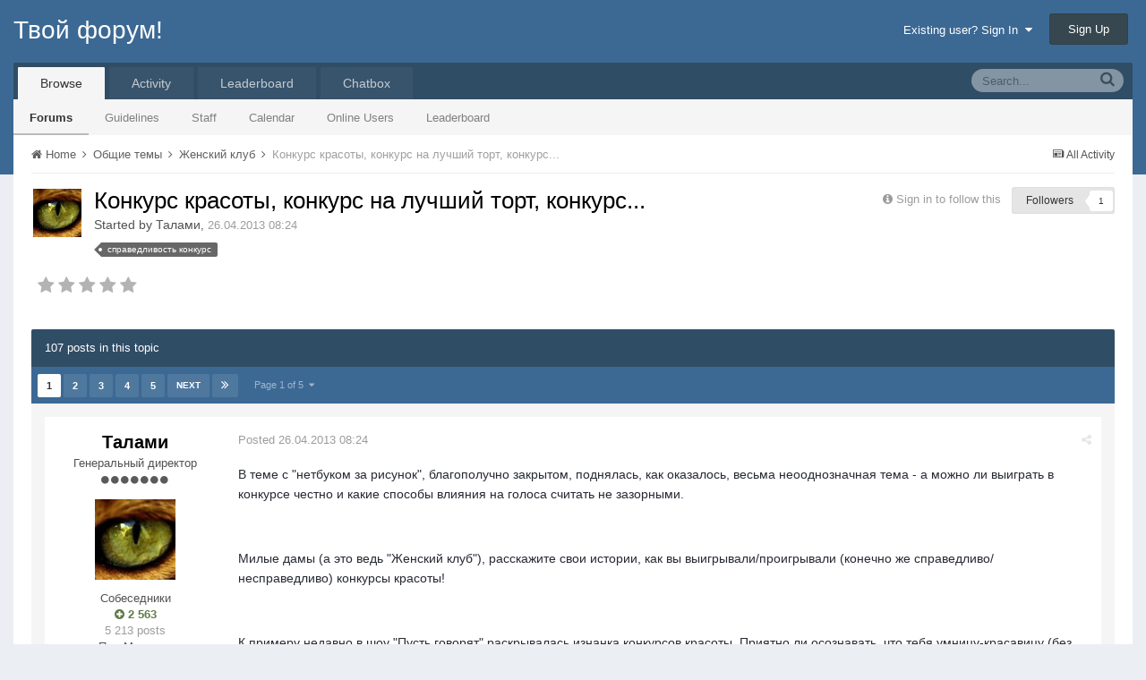

--- FILE ---
content_type: text/html;charset=UTF-8
request_url: http://www.tforum.uz/topic/32165-%D0%BA%D0%BE%D0%BD%D0%BA%D1%83%D1%80%D1%81-%D0%BA%D1%80%D0%B0%D1%81%D0%BE%D1%82%D1%8B-%D0%BA%D0%BE%D0%BD%D0%BA%D1%83%D1%80%D1%81-%D0%BD%D0%B0-%D0%BB%D1%83%D1%87%D1%88%D0%B8%D0%B9-%D1%82%D0%BE%D1%80%D1%82-%D0%BA%D0%BE%D0%BD%D0%BA%D1%83%D1%80%D1%81/
body_size: 26479
content:
<!DOCTYPE html><html lang="ru-RU" dir="ltr"><head><title>Конкурс красоты, конкурс на лучший торт, конкурс... - Женский клуб - Твой форум!</title>
<!--[if lt IE 9]>
			<link rel="stylesheet" type="text/css" href="http://www.tforum.uz/uploads/css_built_1/5e61784858ad3c11f00b5706d12afe52_ie8.css.5629a690bf26044c9afe3cf16c3b770a.css">
		    <script src="//www.tforum.uz/applications/core/interface/html5shiv/html5shiv.js"></script>
		<![endif]-->
		
<meta charset="utf-8">

	<meta name="viewport" content="width=device-width, initial-scale=1">



	
		
			
				<meta name="description" content="
В теме с &quot;нетбуком за рисунок&quot;, благополучно закрытом, поднялась, как оказалось, весьма неооднозначная тема - а можно ли выиграть в конкурсе честно и какие ...">
			
		
	

	
		
			
				<meta property="og:title" content="Конкурс красоты, конкурс на лучший торт, конкурс...">
			
		
	

	
		
			
				<meta property="og:type" content="object">
			
		
	

	
		
			
				<meta property="og:url" content="http://www.tforum.uz/topic/32165-%D0%BA%D0%BE%D0%BD%D0%BA%D1%83%D1%80%D1%81-%D0%BA%D1%80%D0%B0%D1%81%D0%BE%D1%82%D1%8B-%D0%BA%D0%BE%D0%BD%D0%BA%D1%83%D1%80%D1%81-%D0%BD%D0%B0-%D0%BB%D1%83%D1%87%D1%88%D0%B8%D0%B9-%D1%82%D0%BE%D1%80%D1%82-%D0%BA%D0%BE%D0%BD%D0%BA%D1%83%D1%80%D1%81/">
			
		
	

	
		
			
				<meta property="og:description" content="
В теме с &quot;нетбуком за рисунок&quot;, благополучно закрытом, поднялась, как оказалось, весьма неооднозначная тема - а можно ли выиграть в конкурсе честно и какие ...">
			
		
	

	
		
			
				<meta property="og:updated_time" content="2024-01-28T09:09:46Z">
			
		
	

	
		
			
				<meta property="og:site_name" content="Твой форум!">
			
		
	

	
		
			
				<meta property="og:locale" content="ru_RU">
			
		
	

<meta name="theme-color" content="#3c6994">
<link rel="canonical" href="http://www.tforum.uz/topic/32165-%D0%BA%D0%BE%D0%BD%D0%BA%D1%83%D1%80%D1%81-%D0%BA%D1%80%D0%B0%D1%81%D0%BE%D1%82%D1%8B-%D0%BA%D0%BE%D0%BD%D0%BA%D1%83%D1%80%D1%81-%D0%BD%D0%B0-%D0%BB%D1%83%D1%87%D1%88%D0%B8%D0%B9-%D1%82%D0%BE%D1%80%D1%82-%D0%BA%D0%BE%D0%BD%D0%BA%D1%83%D1%80%D1%81/" />


		

	<link rel='stylesheet' href='http://www.tforum.uz/uploads/css_built_1/341e4a57816af3ba440d891ca87450ff_framework.css.9dc7da23f759a726308d8f744d8c32dd.css?v=418f47fa24' media='all'>

	<link rel='stylesheet' href='http://www.tforum.uz/uploads/css_built_1/05e81b71abe4f22d6eb8d1a929494829_responsive.css.59dcdc4e200bd157ad85afc83a89da3b.css?v=418f47fa24' media='all'>

	<link rel='stylesheet' href='http://www.tforum.uz/uploads/css_built_1/20446cf2d164adcc029377cb04d43d17_flags.css.69de4f4d1d598fa5d893166ea6952a4b.css?v=418f47fa24' media='all'>

	<link rel='stylesheet' href='http://www.tforum.uz/uploads/css_built_1/ec0c06d47f161faa24112e8cbf0665bc_chatbox.css.f7453233c72104e3e32fade9d0933499.css?v=418f47fa24' media='all'>

	<link rel='stylesheet' href='http://www.tforum.uz/uploads/css_built_1/90eb5adf50a8c640f633d47fd7eb1778_core.css.10aaed12e9ce634f86ba6015604dbda2.css?v=418f47fa24' media='all'>

	<link rel='stylesheet' href='http://www.tforum.uz/uploads/css_built_1/5a0da001ccc2200dc5625c3f3934497d_core_responsive.css.e1620bba68edb4e8e4a39152ccc66a69.css?v=418f47fa24' media='all'>

	<link rel='stylesheet' href='http://www.tforum.uz/uploads/css_built_1/62e269ced0fdab7e30e026f1d30ae516_forums.css.629f9c5390282f9eeba16f53de4d3f01.css?v=418f47fa24' media='all'>

	<link rel='stylesheet' href='http://www.tforum.uz/uploads/css_built_1/76e62c573090645fb99a15a363d8620e_forums_responsive.css.d1ff97b6b4ef58108df2477c41b236c5.css?v=418f47fa24' media='all'>




<link rel='stylesheet' href='http://www.tforum.uz/uploads/css_built_1/258adbb6e4f3e83cd3b355f84e3fa002_custom.css.28f444a98abca517800944ec226f395f.css?v=418f47fa24' media='all'>



		

	<script type='text/javascript'>
		var ipsDebug = false;		
	
		var CKEDITOR_BASEPATH = '//www.tforum.uz/applications/core/interface/ckeditor/ckeditor/';
	
		var ipsSettings = {
			
			
			cookie_path: "/",
			
			cookie_prefix: "ips4_",
			
			
			cookie_ssl: false,
			
			imgURL: "",
			baseURL: "//www.tforum.uz/",
			jsURL: "//www.tforum.uz/applications/core/interface/js/js.php",
			csrfKey: "e977948e3764226251cd33e05d77aead",
			antiCache: "418f47fa24",
			disableNotificationSounds: false,
			useCompiledFiles: true,
			links_external: 1,
			memberID: 0,
			analyticsProvider: "ga",
			
		};
	</script>



<script type='text/javascript' src='http://www.tforum.uz/uploads/javascript_global/root_library.js.b7c82e64290c3a8f5a656440d12bc50d.js?v=418f47fa24' data-ips></script>


<script type='text/javascript' src='http://www.tforum.uz/uploads/javascript_global/root_js_lang_1.js.6507101d2adbc3ebfa7480b9fdd7a359.js?v=418f47fa24' data-ips></script>


<script type='text/javascript' src='http://www.tforum.uz/uploads/javascript_global/root_framework.js.4d48009a4678d253e622b9e284f012d3.js?v=418f47fa24' data-ips></script>


<script type='text/javascript' src='http://www.tforum.uz/uploads/javascript_core/global_global_core.js.f89e3c339e6b3af1dc01f62a4b7b9c6d.js?v=418f47fa24' data-ips></script>


<script type='text/javascript' src='http://www.tforum.uz/uploads/javascript_core/plugins_plugins.js.a161a9584b1a34bc6208a7cef93f00c8.js?v=418f47fa24' data-ips></script>


<script type='text/javascript' src='//www.tforum.uz/applications/bimchatbox/interface/buzz/buzz.min.js?v=418f47fa24' data-ips></script>


<script type='text/javascript' src='//www.tforum.uz/applications/bimchatbox/interface/chat/chatbox134.js?v=418f47fa24' data-ips></script>


<script type='text/javascript' src='http://www.tforum.uz/uploads/javascript_global/root_front.js.5b27e45d5b1de45b1d5590e0d32fe035.js?v=418f47fa24' data-ips></script>


<script type='text/javascript' src='http://www.tforum.uz/uploads/javascript_forums/front_front_topic.js.22480d5bd75158b81425058c9d708a7e.js?v=418f47fa24' data-ips></script>


<script type='text/javascript' src='http://www.tforum.uz/uploads/javascript_core/front_front_core.js.f59136033e32966097fafba8f9eaff3d.js?v=418f47fa24' data-ips></script>


<script type='text/javascript' src='http://www.tforum.uz/uploads/javascript_global/root_map.js.473d80af5a86147c30402600043ab967.js?v=418f47fa24' data-ips></script>



	<script type='text/javascript'>
		
			ips.setSetting( 'date_format', jQuery.parseJSON('"dd.mm.yy"') );
		
			ips.setSetting( 'date_first_day', jQuery.parseJSON('0') );
		
			ips.setSetting( 'remote_image_proxy', jQuery.parseJSON('0') );
		
			ips.setSetting( 'ipb_url_filter_option', jQuery.parseJSON('"none"') );
		
			ips.setSetting( 'url_filter_any_action', jQuery.parseJSON('"allow"') );
		
			ips.setSetting( 'bypass_profanity', jQuery.parseJSON('0') );
		
		
	</script>


		

	</head><body class="ipsApp ipsApp_front ipsJS_none ipsClearfix" data-controller="core.front.core.app"  data-message=""  data-pageapp="forums" data-pagelocation="front" data-pagemodule="forums" data-pagecontroller="topic" itemscope itemtype="http://schema.org/WebSite">
 <meta itemprop="url" content="http://www.tforum.uz/">
<a href="#elContent" class="ipsHide" title="Go to main content on this page" accesskey="m">Jump to content</a>
		
		<div id="ipsLayout_header" class="ipsClearfix">
			

			


			
<ul id='elMobileNav' class='ipsList_inline ipsResponsive_hideDesktop ipsResponsive_block' data-controller='core.front.core.mobileNav' data-default="all">
	
		
			
			
				
				
			
				
					<li id='elMobileBreadcrumb'>
						<a href='http://www.tforum.uz/forum/90-%D0%B6%D0%B5%D0%BD%D1%81%D0%BA%D0%B8%D0%B9-%D0%BA%D0%BB%D1%83%D0%B1/'>
							<span>Женский клуб</span>
						</a>
					</li>
				
				
			
				
				
			
		
	
	
	
	<li >
		<a data-action="defaultStream" class='ipsType_light'  href='http://www.tforum.uz/discover/'><i class='icon-newspaper'></i></a>
	</li>

	
		<li class='ipsJS_show'>
			<a href='http://www.tforum.uz/search/' data-action="mobileSearch"><i class='fa fa-search'></i></a>
		</li>
	
	<li data-ipsDrawer data-ipsDrawer-drawerElem='#elMobileDrawer'>
		<a href='#'>
			
			
				
			
			
			
			<i class='fa fa-navicon'></i>
		</a>
	</li>
</ul>
			<header><div class="ipsLayout_container">
					

<a href='http://www.tforum.uz/' id='elSiteTitle' accesskey='1'>Твой форум!</a>

					

	<ul id='elUserNav' class='ipsList_inline cSignedOut ipsClearfix ipsResponsive_hidePhone ipsResponsive_block'>
		<li id='elSignInLink'>
			
				<a href='http://www.tforum.uz/login/' data-ipsMenu-closeOnClick="false" data-ipsMenu id='elUserSignIn'>
					Existing user? Sign In &nbsp;<i class='fa fa-caret-down'></i>
				</a>
			
			
<div id='elUserSignIn_menu' class='ipsMenu ipsMenu_auto ipsHide'>
	<div data-role="loginForm">
		
		
			
				
<form accept-charset='utf-8' class="ipsPad ipsForm ipsForm_vertical" method='post' action='http://www.tforum.uz/login/' data-ipsValidation novalidate>
	<input type="hidden" name="login__standard_submitted" value="1">
	
		<input type="hidden" name="csrfKey" value="e977948e3764226251cd33e05d77aead">
	
	<h4 class="ipsType_sectionHead">Sign In</h4>
	<br><br>
	<ul class='ipsList_reset'>
		
			
				
					<li class="ipsFieldRow ipsFieldRow_noLabel ipsFieldRow_fullWidth">
						<input type="text" required placeholder="Display Name" name='auth' id='auth'>
					</li>
				
			
				
					<li class="ipsFieldRow ipsFieldRow_noLabel ipsFieldRow_fullWidth">
						<input type="password" required placeholder="Password" name='password' id='password'>
					</li>
				
			
				
					
<li class='ipsFieldRow ipsFieldRow_checkbox ipsClearfix ' id="9c7ffa65f11c317804907d1e35f70d9d">
	
		
		
<input type="hidden" name="remember_me" value="0">
<span class='ipsCustomInput'>
	<input
		type='checkbox'
		role='checkbox'
		name='remember_me_checkbox'
		value='1'
		id="check_9c7ffa65f11c317804907d1e35f70d9d"
		data-toggle-id="9c7ffa65f11c317804907d1e35f70d9d"
		checked aria-checked='true'
		
		
		
		
		
		
	>
	
	<span></span>
</span>


		
		<div class='ipsFieldRow_content'>
			<label class='ipsFieldRow_label' for='check_9c7ffa65f11c317804907d1e35f70d9d'>Remember me </label>
			


<span class='ipsFieldRow_desc'>
	Not recommended on shared computers
</span>
			
			
		</div>
	
</li>
				
			
				
					
<li class='ipsFieldRow ipsFieldRow_checkbox ipsClearfix ' id="447c4ee74bbd7ef2ff264d7b7231e3e7">
	
		
		
<input type="hidden" name="signin_anonymous" value="0">
<span class='ipsCustomInput'>
	<input
		type='checkbox'
		role='checkbox'
		name='signin_anonymous_checkbox'
		value='1'
		id="check_447c4ee74bbd7ef2ff264d7b7231e3e7"
		data-toggle-id="447c4ee74bbd7ef2ff264d7b7231e3e7"
		aria-checked='false'
		
		
		
		
		
		
	>
	
	<span></span>
</span>


		
		<div class='ipsFieldRow_content'>
			<label class='ipsFieldRow_label' for='check_447c4ee74bbd7ef2ff264d7b7231e3e7'>Sign in anonymously </label>
			
			
			
		</div>
	
</li>
				
			
		
		<li class="ipsFieldRow ipsFieldRow_fullWidth">
			<br>
			<button type="submit" class="ipsButton ipsButton_primary ipsButton_small" id="elSignIn_submit">Sign In</button>
			<br>
			<p class="ipsType_right ipsType_small">
				<a href='http://www.tforum.uz/lostpassword/' data-ipsDialog data-ipsDialog-title='Forgot your password?'>Forgot your password?</a>
			</p>
		</li>
	</ul>
</form>
			
		
		
	</div>
</div>
		</li>
		
			<li>
				<a href='http://www.tforum.uz/register/' id='elRegisterButton' class='ipsButton ipsButton_normal ipsButton_primary'>
					Sign Up
				</a>
			</li>
		
	</ul>

				</div>
			</header>
			

	<nav class='ipsLayout_container' data-controller='core.front.core.navBar'>
		<div class='ipsNavBar_primary  ipsClearfix'>
			
				<div id='elSearch' class='ipsPos_right' data-controller='core.front.core.quickSearch' itemprop="potentialAction" itemscope itemtype="http://schema.org/SearchAction" data-default="all">
					<form accept-charset='utf-8' action='http://www.tforum.uz/search/' method='post'>
						<meta itemprop="target" content="http://www.tforum.uz/search/?q={q}">
						<a href='#' id='elSearchFilter' data-ipsMenu data-ipsMenu-selectable='radio' data-ipsMenu-appendTo='#elSearch' class="ipsHide">
							<span data-role='searchingIn'>
								
									
										This Topic
										
										
										<input name="item" value="32165" data-role="searchFilter" type="hidden">
										
								
							</span>
							<i class='fa fa-caret-down'></i>
						</a>
						<input type="hidden" name="type" value="forums_topic" data-role="searchFilter">
						<ul id='elSearchFilter_menu' class='ipsMenu ipsMenu_selectable ipsMenu_narrow ipsHide'>
							<li class='ipsMenu_item ' data-ipsMenuValue='all'>
								<a href='http://www.tforum.uz/index.php?app=core&amp;module=search&amp;controller=search&amp;csrfKey=e977948e3764226251cd33e05d77aead' title='All Content'>All Content</a>
							</li>
							<li class='ipsMenu_sep'><hr></li>
							
								
								
									<li class='ipsMenu_item ipsMenu_itemChecked' data-ipsMenuValue='{&quot;type&quot;:&quot;forums_topic&quot;,&quot;item&quot;:32165}' data-options='{&quot;type&quot;:&quot;forums_topic&quot;,&quot;item&quot;:32165}'>
										<a href='#'>This Topic</a>
									</li>
								
									<li class='ipsMenu_item ' data-ipsMenuValue='{&quot;type&quot;:&quot;forums_topic&quot;,&quot;nodes&quot;:90}' data-options='{&quot;type&quot;:&quot;forums_topic&quot;,&quot;nodes&quot;:90}'>
										<a href='#'>This Forum</a>
									</li>
								
								<li class='ipsMenu_sep'><hr></li>
							
							<li data-role='globalSearchMenuOptions'></li>
							<li class='ipsMenu_item ipsMenu_itemNonSelect'>
								<a href='http://www.tforum.uz/search/' accesskey='4'><i class='fa fa-cog'></i> Advanced Search</a>
							</li>
						</ul>
						<input type='search' id='elSearchField' placeholder='Search...' name='q' itemprop="query-input">
						<button type='submit'><i class='fa fa-search'></i></button>
					</form>
				</div>
			
			<ul data-role="primaryNavBar" class='ipsResponsive_showDesktop ipsResponsive_block'>
				

	
		
		
			
		
		<li class='ipsNavBar_active' data-active id='elNavSecondary_1' data-role="navBarItem" data-navApp="core" data-navExt="CustomItem">
			
			
				<a href="http://www.tforum.uz"  data-navItem-id="1" data-navDefault>
					Browse
				</a>
			
			
				<ul class='ipsNavBar_secondary ' data-role='secondaryNavBar'>
					

	
		
		
			
		
		<li class='ipsNavBar_active' data-active id='elNavSecondary_8' data-role="navBarItem" data-navApp="forums" data-navExt="Forums">
			
			
				<a href="http://www.tforum.uz"  data-navItem-id="8" data-navDefault>
					Forums
				</a>
			
			
		</li>
	

	
		
		
		<li  id='elNavSecondary_10' data-role="navBarItem" data-navApp="core" data-navExt="Guidelines">
			
			
				<a href="http://www.tforum.uz/guidelines/"  data-navItem-id="10" >
					Guidelines
				</a>
			
			
		</li>
	

	
		
		
		<li  id='elNavSecondary_11' data-role="navBarItem" data-navApp="core" data-navExt="StaffDirectory">
			
			
				<a href="http://www.tforum.uz/staff/"  data-navItem-id="11" >
					Staff
				</a>
			
			
		</li>
	

	
		
		
		<li  id='elNavSecondary_9' data-role="navBarItem" data-navApp="calendar" data-navExt="Calendar">
			
			
				<a href="http://www.tforum.uz/calendar/"  data-navItem-id="9" >
					Calendar
				</a>
			
			
		</li>
	

	
		
		
		<li  id='elNavSecondary_12' data-role="navBarItem" data-navApp="core" data-navExt="OnlineUsers">
			
			
				<a href="http://www.tforum.uz/online/"  data-navItem-id="12" >
					Online Users
				</a>
			
			
		</li>
	

	
		
		
		<li  id='elNavSecondary_13' data-role="navBarItem" data-navApp="core" data-navExt="Leaderboard">
			
			
				<a href="http://www.tforum.uz/leaderboard/"  data-navItem-id="13" >
					Leaderboard
				</a>
			
			
		</li>
	

					<li class='ipsHide' id='elNavigationMore_1' data-role='navMore'>
						<a href='#' data-ipsMenu data-ipsMenu-appendTo='#elNavigationMore_1' id='elNavigationMore_1_dropdown'>More <i class='fa fa-caret-down'></i></a>
						<ul class='ipsHide ipsMenu ipsMenu_auto' id='elNavigationMore_1_dropdown_menu' data-role='moreDropdown'></ul>
					</li>
				</ul>
			
		</li>
	

	
		
		
		<li  id='elNavSecondary_2' data-role="navBarItem" data-navApp="core" data-navExt="CustomItem">
			
			
				<a href="http://www.tforum.uz/discover/"  data-navItem-id="2" >
					Activity
				</a>
			
			
				<ul class='ipsNavBar_secondary ipsHide' data-role='secondaryNavBar'>
					

	
		
		
		<li  id='elNavSecondary_3' data-role="navBarItem" data-navApp="core" data-navExt="AllActivity">
			
			
				<a href="http://www.tforum.uz/discover/"  data-navItem-id="3" >
					All Activity
				</a>
			
			
		</li>
	

	

	

	

	
		
		
		<li  id='elNavSecondary_7' data-role="navBarItem" data-navApp="core" data-navExt="Search">
			
			
				<a href="http://www.tforum.uz/search/"  data-navItem-id="7" >
					Search
				</a>
			
			
		</li>
	

					<li class='ipsHide' id='elNavigationMore_2' data-role='navMore'>
						<a href='#' data-ipsMenu data-ipsMenu-appendTo='#elNavigationMore_2' id='elNavigationMore_2_dropdown'>More <i class='fa fa-caret-down'></i></a>
						<ul class='ipsHide ipsMenu ipsMenu_auto' id='elNavigationMore_2_dropdown_menu' data-role='moreDropdown'></ul>
					</li>
				</ul>
			
		</li>
	

	
		
		
		<li  id='elNavSecondary_14' data-role="navBarItem" data-navApp="core" data-navExt="Leaderboard">
			
			
				<a href="http://www.tforum.uz/leaderboard/"  data-navItem-id="14" >
					Leaderboard
				</a>
			
			
		</li>
	

	
		
		
		<li  id='elNavSecondary_15' data-role="navBarItem" data-navApp="bimchatbox" data-navExt="Chatbox">
			
			
				<a href="http://www.tforum.uz/chatbox/"  data-navItem-id="15" >
					Chatbox
				</a>
			
			
		</li>
	

				<li class='ipsHide' id='elNavigationMore' data-role='navMore'>
					<a href='#' data-ipsMenu data-ipsMenu-appendTo='#elNavigationMore' id='elNavigationMore_dropdown'>More</a>
					<ul class='ipsNavBar_secondary ipsHide' data-role='secondaryNavBar'>
						<li class='ipsHide' id='elNavigationMore_more' data-role='navMore'>
							<a href='#' data-ipsMenu data-ipsMenu-appendTo='#elNavigationMore_more' id='elNavigationMore_more_dropdown'>More <i class='fa fa-caret-down'></i></a>
							<ul class='ipsHide ipsMenu ipsMenu_auto' id='elNavigationMore_more_dropdown_menu' data-role='moreDropdown'></ul>
						</li>
					</ul>
				</li>
			</ul>
		</div>
	</nav>

		</div>
		<main role="main" id="ipsLayout_body" class="ipsLayout_container"><div id="ipsLayout_contentArea">
				<div id="ipsLayout_contentWrapper">
					
<nav class='ipsBreadcrumb ipsBreadcrumb_top ipsFaded_withHover'>
	

	<ul class='ipsList_inline ipsPos_right'>
		
		<li >
			<a data-action="defaultStream" class='ipsType_light '  href='http://www.tforum.uz/discover/'><i class='icon-newspaper'></i> <span>All Activity</span></a>
		</li>
		
	</ul>

	<ul itemscope itemtype="http://schema.org/BreadcrumbList">
		<li  itemprop="itemListElement" itemscope itemtype="http://schema.org/ListItem">
			<a title="Home" href='http://www.tforum.uz/' itemscope itemtype="http://schema.org/Thing" itemprop="item">
				<span itemprop="name"><i class='fa fa-home'></i> Home <i class='fa fa-angle-right'></i></span>
			</a>
			<meta itemprop="position" content="1">
		</li>
		
		
			<li  itemprop="itemListElement" itemscope itemtype="http://schema.org/ListItem">
				
					<a href='http://www.tforum.uz/forum/46-%D0%BE%D0%B1%D1%89%D0%B8%D0%B5-%D1%82%D0%B5%D0%BC%D1%8B/' itemscope itemtype="http://schema.org/Thing" itemprop="item">
						<span itemprop="name">Общие темы <i class='fa fa-angle-right'></i></span>
					</a>
				
				<meta itemprop="position" content="2">
			</li>
			
		
			<li  itemprop="itemListElement" itemscope itemtype="http://schema.org/ListItem">
				
					<a href='http://www.tforum.uz/forum/90-%D0%B6%D0%B5%D0%BD%D1%81%D0%BA%D0%B8%D0%B9-%D0%BA%D0%BB%D1%83%D0%B1/' itemscope itemtype="http://schema.org/Thing" itemprop="item">
						<span itemprop="name">Женский клуб <i class='fa fa-angle-right'></i></span>
					</a>
				
				<meta itemprop="position" content="3">
			</li>
			
		
			<li  itemprop="itemListElement" itemscope itemtype="http://schema.org/ListItem">
				
					Конкурс красоты, конкурс на лучший торт, конкурс...
				
				<meta itemprop="position" content="4">
			</li>
			
		
	</ul>
</nav>
					
					<div id="ipsLayout_mainArea">
						<a id="elContent"></a>
						
						
						

						






<div class="ipsPageHeader ipsClearfix">
	
		<div class='ipsPos_right ipsResponsive_noFloat ipsResponsive_hidePhone'>
			

<div data-followApp='forums' data-followArea='topic' data-followID='32165' data-controller='core.front.core.followButton'>
	
		<span class='ipsType_light ipsType_blendLinks ipsResponsive_hidePhone ipsResponsive_inline'><i class='fa fa-info-circle'></i> <a href='http://www.tforum.uz/login/' title='Go to the sign in page'>Sign in to follow this</a>&nbsp;&nbsp;</span>
	
	

	<div class="ipsFollow ipsPos_middle ipsButton ipsButton_light ipsButton_verySmall " data-role="followButton">
		
			<a href='http://www.tforum.uz/index.php?app=core&amp;module=system&amp;controller=notifications&amp;do=followers&amp;follow_app=forums&amp;follow_area=topic&amp;follow_id=32165' title='See who follows this' class='ipsType_blendLinks ipsType_noUnderline' data-ipsTooltip data-ipsDialog data-ipsDialog-size='narrow' data-ipsDialog-title='Who follows this'>
		
				<span>Followers</span>
				<span class='ipsCommentCount'>1</span>
		
			</a>
		
	</div>

</div>
		</div>
	
	<div class='ipsPhotoPanel ipsPhotoPanel_small ipsPhotoPanel_notPhone ipsClearfix'>
		


	<a href="http://www.tforum.uz/profile/16812-%D1%82%D0%B0%D0%BB%D0%B0%D0%BC%D0%B8/" data-ipsHover data-ipsHover-target="http://www.tforum.uz/profile/16812-%D1%82%D0%B0%D0%BB%D0%B0%D0%BC%D0%B8/?do=hovercard" class="ipsUserPhoto ipsUserPhoto_small" title="Go to Талами's profile">
		<img src='http://www.tforum.uz/uploads/profile/photo-thumb-16812.jpg' alt='Талами' itemprop="image">
	</a>

		<div>
			<h1 class='ipsType_pageTitle ipsContained_container'>
				

				
				
					<div class='ipsType_break ipsContained'>
						<span >Конкурс красоты, конкурс на лучший торт, конкурс...</span>
					</div>
				
			</h1>
			
			<p class='ipsType_reset ipsType_blendLinks ipsSpacer_bottom ipsSpacer_half'>
				<span class='ipsType_normal'>Started by 
<a href='http://www.tforum.uz/profile/16812-%D1%82%D0%B0%D0%BB%D0%B0%D0%BC%D0%B8/' data-ipsHover data-ipsHover-target='http://www.tforum.uz/profile/16812-%D1%82%D0%B0%D0%BB%D0%B0%D0%BC%D0%B8/?do=hovercard&amp;referrer=http%253A%252F%252Fwww.tforum.uz%252Ftopic%252F32165-%2525D0%2525BA%2525D0%2525BE%2525D0%2525BD%2525D0%2525BA%2525D1%252583%2525D1%252580%2525D1%252581-%2525D0%2525BA%2525D1%252580%2525D0%2525B0%2525D1%252581%2525D0%2525BE%2525D1%252582%2525D1%25258B-%2525D0%2525BA%2525D0%2525BE%2525D0%2525BD%2525D0%2525BA%2525D1%252583%2525D1%252580%2525D1%252581-%2525D0%2525BD%2525D0%2525B0-%2525D0%2525BB%2525D1%252583%2525D1%252587%2525D1%252588%2525D0%2525B8%2525D0%2525B9-%2525D1%252582%2525D0%2525BE%2525D1%252580%2525D1%252582-%2525D0%2525BA%2525D0%2525BE%2525D0%2525BD%2525D0%2525BA%2525D1%252583%2525D1%252580%2525D1%252581%252F' title="Go to Талами's profile" class="ipsType_break">Талами</a></span>, <span class='ipsType_light ipsType_noBreak'><time datetime='2013-04-26T08:24:13Z' title='26.04.2013 08:24 ' data-short='12 y'>26.04.2013 08:24</time></span><br>
			</p>
			
				


	
		<ul class='ipsTags ipsList_inline ' >
			
				
					


<li >
	<a href="http://www.tforum.uz/tags/%D1%81%D0%BF%D1%80%D0%B0%D0%B2%D0%B5%D0%B4%D0%BB%D0%B8%D0%B2%D0%BE%D1%81%D1%82%D1%8C%20%D0%BA%D0%BE%D0%BD%D0%BA%D1%83%D1%80%D1%81/" class='ipsTag' title="Find other content tagged with 'справедливость конкурс'"><span>справедливость конкурс</span></a>
	
</li>
				
			
			
		</ul>
		
	

			
		</div>
	</div>
</div>





<div class='ipsClearfix'>
	
		<div class='ipsPad_half ipsPos_left ipsType_light ipsResponsive_hidePhone'>
			
			
<div  class='ipsClearfix ipsRating  ipsRating_veryLarge'>
	
	<ul class='ipsRating_collective'>
		
			
				<li class='ipsRating_off'>
					<i class='fa fa-star'></i>
				</li>
			
		
			
				<li class='ipsRating_off'>
					<i class='fa fa-star'></i>
				</li>
			
		
			
				<li class='ipsRating_off'>
					<i class='fa fa-star'></i>
				</li>
			
		
			
				<li class='ipsRating_off'>
					<i class='fa fa-star'></i>
				</li>
			
		
			
				<li class='ipsRating_off'>
					<i class='fa fa-star'></i>
				</li>
			
		
	</ul>
</div>
		</div>
	
	
	<ul class="ipsToolList ipsToolList_horizontal ipsClearfix ipsSpacer_both ipsResponsive_hidePhone">
		
		
		
	</ul>
</div>

<div data-controller='core.front.core.commentFeed,forums.front.topic.view, core.front.core.ignoredComments' data-autoPoll data-baseURL='http://www.tforum.uz/topic/32165-%D0%BA%D0%BE%D0%BD%D0%BA%D1%83%D1%80%D1%81-%D0%BA%D1%80%D0%B0%D1%81%D0%BE%D1%82%D1%8B-%D0%BA%D0%BE%D0%BD%D0%BA%D1%83%D1%80%D1%81-%D0%BD%D0%B0-%D0%BB%D1%83%D1%87%D1%88%D0%B8%D0%B9-%D1%82%D0%BE%D1%80%D1%82-%D0%BA%D0%BE%D0%BD%D0%BA%D1%83%D1%80%D1%81/'  data-feedID='topic-32165' class='cTopic ipsClear ipsSpacer_top'>
	
		<h2 class='ipsType_sectionTitle ipsType_reset ipsType_medium' data-role="comment_count" data-commentCountString="js_num_topic_posts">107 posts in this topic</h2>
		
			<div class="ipsButtonBar ipsPad_half ipsClearfix ipsClear">
				

	
	<ul class='ipsPagination' id='elPagination_585d233f5f26c4d8cf7aba8c6337d9a5_6949e49b748e2' data-pages='5' data-ipsPagination  data-ipsPagination-pages="5" data-ipsPagination-perPage='25'>
		
			
				<li class='ipsPagination_first ipsPagination_inactive'><a href='http://www.tforum.uz/topic/32165-%D0%BA%D0%BE%D0%BD%D0%BA%D1%83%D1%80%D1%81-%D0%BA%D1%80%D0%B0%D1%81%D0%BE%D1%82%D1%8B-%D0%BA%D0%BE%D0%BD%D0%BA%D1%83%D1%80%D1%81-%D0%BD%D0%B0-%D0%BB%D1%83%D1%87%D1%88%D0%B8%D0%B9-%D1%82%D0%BE%D1%80%D1%82-%D0%BA%D0%BE%D0%BD%D0%BA%D1%83%D1%80%D1%81/' rel="first" data-page='1' data-ipsTooltip title='First page'><i class='fa fa-angle-double-left'></i></a></li>
				<li class='ipsPagination_prev ipsPagination_inactive'><a href='http://www.tforum.uz/topic/32165-%D0%BA%D0%BE%D0%BD%D0%BA%D1%83%D1%80%D1%81-%D0%BA%D1%80%D0%B0%D1%81%D0%BE%D1%82%D1%8B-%D0%BA%D0%BE%D0%BD%D0%BA%D1%83%D1%80%D1%81-%D0%BD%D0%B0-%D0%BB%D1%83%D1%87%D1%88%D0%B8%D0%B9-%D1%82%D0%BE%D1%80%D1%82-%D0%BA%D0%BE%D0%BD%D0%BA%D1%83%D1%80%D1%81/?page=0' rel="prev" data-page='0' data-ipsTooltip title='Previous page'>Prev</a></li>
			
			<li class='ipsPagination_page ipsPagination_active'><a href='http://www.tforum.uz/topic/32165-%D0%BA%D0%BE%D0%BD%D0%BA%D1%83%D1%80%D1%81-%D0%BA%D1%80%D0%B0%D1%81%D0%BE%D1%82%D1%8B-%D0%BA%D0%BE%D0%BD%D0%BA%D1%83%D1%80%D1%81-%D0%BD%D0%B0-%D0%BB%D1%83%D1%87%D1%88%D0%B8%D0%B9-%D1%82%D0%BE%D1%80%D1%82-%D0%BA%D0%BE%D0%BD%D0%BA%D1%83%D1%80%D1%81/' data-page='1'>1</a></li>
			
				
					<li class='ipsPagination_page'><a href='http://www.tforum.uz/topic/32165-%D0%BA%D0%BE%D0%BD%D0%BA%D1%83%D1%80%D1%81-%D0%BA%D1%80%D0%B0%D1%81%D0%BE%D1%82%D1%8B-%D0%BA%D0%BE%D0%BD%D0%BA%D1%83%D1%80%D1%81-%D0%BD%D0%B0-%D0%BB%D1%83%D1%87%D1%88%D0%B8%D0%B9-%D1%82%D0%BE%D1%80%D1%82-%D0%BA%D0%BE%D0%BD%D0%BA%D1%83%D1%80%D1%81/?page=2' data-page='2'>2</a></li>
				
					<li class='ipsPagination_page'><a href='http://www.tforum.uz/topic/32165-%D0%BA%D0%BE%D0%BD%D0%BA%D1%83%D1%80%D1%81-%D0%BA%D1%80%D0%B0%D1%81%D0%BE%D1%82%D1%8B-%D0%BA%D0%BE%D0%BD%D0%BA%D1%83%D1%80%D1%81-%D0%BD%D0%B0-%D0%BB%D1%83%D1%87%D1%88%D0%B8%D0%B9-%D1%82%D0%BE%D1%80%D1%82-%D0%BA%D0%BE%D0%BD%D0%BA%D1%83%D1%80%D1%81/?page=3' data-page='3'>3</a></li>
				
					<li class='ipsPagination_page'><a href='http://www.tforum.uz/topic/32165-%D0%BA%D0%BE%D0%BD%D0%BA%D1%83%D1%80%D1%81-%D0%BA%D1%80%D0%B0%D1%81%D0%BE%D1%82%D1%8B-%D0%BA%D0%BE%D0%BD%D0%BA%D1%83%D1%80%D1%81-%D0%BD%D0%B0-%D0%BB%D1%83%D1%87%D1%88%D0%B8%D0%B9-%D1%82%D0%BE%D1%80%D1%82-%D0%BA%D0%BE%D0%BD%D0%BA%D1%83%D1%80%D1%81/?page=4' data-page='4'>4</a></li>
				
					<li class='ipsPagination_page'><a href='http://www.tforum.uz/topic/32165-%D0%BA%D0%BE%D0%BD%D0%BA%D1%83%D1%80%D1%81-%D0%BA%D1%80%D0%B0%D1%81%D0%BE%D1%82%D1%8B-%D0%BA%D0%BE%D0%BD%D0%BA%D1%83%D1%80%D1%81-%D0%BD%D0%B0-%D0%BB%D1%83%D1%87%D1%88%D0%B8%D0%B9-%D1%82%D0%BE%D1%80%D1%82-%D0%BA%D0%BE%D0%BD%D0%BA%D1%83%D1%80%D1%81/?page=5' data-page='5'>5</a></li>
				
				<li class='ipsPagination_next'><a href='http://www.tforum.uz/topic/32165-%D0%BA%D0%BE%D0%BD%D0%BA%D1%83%D1%80%D1%81-%D0%BA%D1%80%D0%B0%D1%81%D0%BE%D1%82%D1%8B-%D0%BA%D0%BE%D0%BD%D0%BA%D1%83%D1%80%D1%81-%D0%BD%D0%B0-%D0%BB%D1%83%D1%87%D1%88%D0%B8%D0%B9-%D1%82%D0%BE%D1%80%D1%82-%D0%BA%D0%BE%D0%BD%D0%BA%D1%83%D1%80%D1%81/?page=2' rel="next" data-page='2' data-ipsTooltip title='Next page'>Next</a></li>
				<li class='ipsPagination_last'><a href='http://www.tforum.uz/topic/32165-%D0%BA%D0%BE%D0%BD%D0%BA%D1%83%D1%80%D1%81-%D0%BA%D1%80%D0%B0%D1%81%D0%BE%D1%82%D1%8B-%D0%BA%D0%BE%D0%BD%D0%BA%D1%83%D1%80%D1%81-%D0%BD%D0%B0-%D0%BB%D1%83%D1%87%D1%88%D0%B8%D0%B9-%D1%82%D0%BE%D1%80%D1%82-%D0%BA%D0%BE%D0%BD%D0%BA%D1%83%D1%80%D1%81/?page=5' rel="last" data-page='5' data-ipsTooltip title='Last page'><i class='fa fa-angle-double-right'></i></a></li>
			
			
				<li class='ipsPagination_pageJump'>
					<a href='#' data-ipsMenu data-ipsMenu-closeOnClick='false' data-ipsMenu-appendTo='#elPagination_585d233f5f26c4d8cf7aba8c6337d9a5_6949e49b748e2' id='elPagination_585d233f5f26c4d8cf7aba8c6337d9a5_jump'>Page 1 of 5 &nbsp;<i class='fa fa-caret-down'></i></a>
					<div class='ipsMenu ipsMenu_narrow ipsPad ipsHide' id='elPagination_585d233f5f26c4d8cf7aba8c6337d9a5_jump_menu'>
						<form accept-charset='utf-8' method='post' action='http://www.tforum.uz/topic/32165-%D0%BA%D0%BE%D0%BD%D0%BA%D1%83%D1%80%D1%81-%D0%BA%D1%80%D0%B0%D1%81%D0%BE%D1%82%D1%8B-%D0%BA%D0%BE%D0%BD%D0%BA%D1%83%D1%80%D1%81-%D0%BD%D0%B0-%D0%BB%D1%83%D1%87%D1%88%D0%B8%D0%B9-%D1%82%D0%BE%D1%80%D1%82-%D0%BA%D0%BE%D0%BD%D0%BA%D1%83%D1%80%D1%81/' data-role="pageJump">
							<ul class='ipsForm ipsForm_horizontal'>
								<li class='ipsFieldRow'>
									<input type='number' min='1' max='5' placeholder='Page number' class='ipsField_fullWidth' name='page'>
								</li>
								<li class='ipsFieldRow ipsFieldRow_fullWidth'>
									<input type='submit' class='ipsButton_fullWidth ipsButton ipsButton_verySmall ipsButton_primary' value='Go'>
								</li>
							</ul>
						</form>
					</div>
				</li>
			
		
	</ul>

			</div>
		
	

	<div data-role='commentFeed' data-controller='core.front.core.moderation' class='ipsAreaBackground_light ipsPad'>
		<form action="http://www.tforum.uz/topic/32165-%D0%BA%D0%BE%D0%BD%D0%BA%D1%83%D1%80%D1%81-%D0%BA%D1%80%D0%B0%D1%81%D0%BE%D1%82%D1%8B-%D0%BA%D0%BE%D0%BD%D0%BA%D1%83%D1%80%D1%81-%D0%BD%D0%B0-%D0%BB%D1%83%D1%87%D1%88%D0%B8%D0%B9-%D1%82%D0%BE%D1%80%D1%82-%D0%BA%D0%BE%D0%BD%D0%BA%D1%83%D1%80%D1%81/?csrfKey=e977948e3764226251cd33e05d77aead&amp;do=multimodComment" method="post" data-ipsPageAction data-role='moderationTools'>
			
			
				
					
					
					






	
		
<a id="comment-1128460"></a>
<article itemscope itemtype="http://schema.org/Comment"  id="elComment_1128460" class="cPost ipsBox  ipsComment  ipsComment_parent ipsClearfix ipsClear ipsColumns ipsColumns_noSpacing ipsColumns_collapsePhone  ">
	
	<aside class="ipsComment_author cAuthorPane ipsColumn ipsColumn_medium"><h3 class="ipsType_sectionHead cAuthorPane_author ipsType_blendLinks ipsType_break" itemprop="creator" itemscope itemtype="http://schema.org/Person">
<strong itemprop="name">
<a href='http://www.tforum.uz/profile/16812-%D1%82%D0%B0%D0%BB%D0%B0%D0%BC%D0%B8/' data-ipsHover data-ipsHover-target='http://www.tforum.uz/profile/16812-%D1%82%D0%B0%D0%BB%D0%B0%D0%BC%D0%B8/?do=hovercard&amp;referrer=http%253A%252F%252Fwww.tforum.uz%252Ftopic%252F32165-%2525D0%2525BA%2525D0%2525BE%2525D0%2525BD%2525D0%2525BA%2525D1%252583%2525D1%252580%2525D1%252581-%2525D0%2525BA%2525D1%252580%2525D0%2525B0%2525D1%252581%2525D0%2525BE%2525D1%252582%2525D1%25258B-%2525D0%2525BA%2525D0%2525BE%2525D0%2525BD%2525D0%2525BA%2525D1%252583%2525D1%252580%2525D1%252581-%2525D0%2525BD%2525D0%2525B0-%2525D0%2525BB%2525D1%252583%2525D1%252587%2525D1%252588%2525D0%2525B8%2525D0%2525B9-%2525D1%252582%2525D0%2525BE%2525D1%252580%2525D1%252582-%2525D0%2525BA%2525D0%2525BE%2525D0%2525BD%2525D0%2525BA%2525D1%252583%2525D1%252580%2525D1%252581%252F' title="Go to Талами's profile" class="ipsType_break">Талами</a></strong> <span class="ipsResponsive_showPhone ipsResponsive_inline">  

	
		<span title="Member's total reputation" data-ipsTooltip class='ipsRepBadge ipsRepBadge_positive'>
	
			<i class='fa fa-plus-circle'></i> 2 563
	
		</span>
	
</span>
</h3>
		<ul class="cAuthorPane_info ipsList_reset">
			
				<li class="ipsResponsive_hidePhone ipsType_break">Генеральный директор</li>
			
			
				<li class="ipsResponsive_hidePhone"><span class='ipsPip'></span><span class='ipsPip'></span><span class='ipsPip'></span><span class='ipsPip'></span><span class='ipsPip'></span><span class='ipsPip'></span><span class='ipsPip'></span></li>
			

			<li class="cAuthorPane_photo">
				


	<a href="http://www.tforum.uz/profile/16812-%D1%82%D0%B0%D0%BB%D0%B0%D0%BC%D0%B8/" data-ipsHover data-ipsHover-target="http://www.tforum.uz/profile/16812-%D1%82%D0%B0%D0%BB%D0%B0%D0%BC%D0%B8/?do=hovercard" class="ipsUserPhoto ipsUserPhoto_large" title="Go to Талами's profile">
		<img src='http://www.tforum.uz/uploads/profile/photo-thumb-16812.jpg' alt='Талами' itemprop="image">
	</a>

			</li>
			<li>Собеседники</li>
			
			
				<li class="ipsResponsive_hidePhone">

	
		<span title="Member's total reputation" data-ipsTooltip class='ipsRepBadge ipsRepBadge_positive'>
	
			<i class='fa fa-plus-circle'></i> 2 563
	
		</span>
	
</li>
				<li class="ipsType_light">5 213 posts</li>
				
				

	
	<li class='ipsResponsive_hidePhone ipsType_break'>
		<span class='ft'>Пол:</span><span class='fc'>Мужчина</span>
	</li>
	
	<li class='ipsResponsive_hidePhone ipsType_break'>
		<span class='ft'>Откуда:</span><span class='fc'>CCCP</span>
	</li>
	

			
		</ul></aside><div class="ipsColumn ipsColumn_fluid">
		

<div id="comment-1128460_wrap" data-controller="core.front.core.comment" data-commentapp="forums" data-commenttype="forums" data-commentid="1128460" data-quotedata="{&quot;userid&quot;:16812,&quot;username&quot;:&quot;\u0422\u0430\u043b\u0430\u043c\u0438&quot;,&quot;timestamp&quot;:1366964653,&quot;contentapp&quot;:&quot;forums&quot;,&quot;contenttype&quot;:&quot;forums&quot;,&quot;contentid&quot;:32165,&quot;contentclass&quot;:&quot;forums_Topic&quot;,&quot;contentcommentid&quot;:1128460}" class="ipsComment_content ipsType_medium  ipsFaded_withHover">
	

	<div class="ipsComment_meta ipsType_light">
		<p class="ipsPos_right ipsType_reset ipsType_blendLinks ipsFaded ipsFaded_more">
			
			
				<a href="http://www.tforum.uz/topic/32165-%D0%BA%D0%BE%D0%BD%D0%BA%D1%83%D1%80%D1%81-%D0%BA%D1%80%D0%B0%D1%81%D0%BE%D1%82%D1%8B-%D0%BA%D0%BE%D0%BD%D0%BA%D1%83%D1%80%D1%81-%D0%BD%D0%B0-%D0%BB%D1%83%D1%87%D1%88%D0%B8%D0%B9-%D1%82%D0%BE%D1%80%D1%82-%D0%BA%D0%BE%D0%BD%D0%BA%D1%83%D1%80%D1%81/" data-ipstooltip title="Share this post" data-ipsmenu data-ipsmenu-closeonclick="false" id="elSharePost_1128460" data-role="shareComment"><i class="fa fa-share-alt"></i></a>
			
			
		</p>

		<p class="ipsType_reset">
			<a href="http://www.tforum.uz/topic/32165-%D0%BA%D0%BE%D0%BD%D0%BA%D1%83%D1%80%D1%81-%D0%BA%D1%80%D0%B0%D1%81%D0%BE%D1%82%D1%8B-%D0%BA%D0%BE%D0%BD%D0%BA%D1%83%D1%80%D1%81-%D0%BD%D0%B0-%D0%BB%D1%83%D1%87%D1%88%D0%B8%D0%B9-%D1%82%D0%BE%D1%80%D1%82-%D0%BA%D0%BE%D0%BD%D0%BA%D1%83%D1%80%D1%81/?do=findComment&amp;comment=1128460" class="ipsType_blendLinks">Posted <time datetime='2013-04-26T08:24:13Z' title='26.04.2013 08:24 ' data-short='12 y'>26.04.2013 08:24</time></a>
			
			
			
		</p>
	</div>

	


	<div class="cPost_contentWrap ipsPad">		
		<div data-role="commentContent" itemprop="text" class="ipsType_normal ipsType_richText ipsContained" data-controller="core.front.core.lightboxedImages">
			
<p>В теме с "нетбуком за рисунок", благополучно закрытом, поднялась, как оказалось, весьма неооднозначная тема - а можно ли выиграть в конкурсе честно и какие способы влияния на голоса считать не зазорными.</p>
<p> </p>
<p>Милые дамы (а это ведь "Женский клуб"), расскажите свои истории, как вы выигрывали/проигрывали (конечно же справедливо/несправедливо) конкурсы красоты!</p>
<p> </p>
<p>К примеру недавно в шоу "Пусть говорят" раскрывалась изнанка конкурсов красоты. Приятно ли осознавать, что тебя умницу-красавицу (без ирониии) обошла пассия состоятельного споснсора? Нет конечно, но с другой стороны, без этих спонсоров самого конкурса не было бы...</p>
<p> </p>
<p> </p>
<p>В общем, тема конкурсов дискуссии - <span style="text-decoration:line-through;">начнись</span>  продолжись <img src="http://www.tforum.uz/uploads/emoticons/default_smile.png" alt=":)" srcset="http://www.tforum.uz/uploads/emoticons/smile@2x.png 2x" width="20" height="20" /></p>


			
		</div>

		
			
				

	<div data-controller='core.front.core.reputation' class='ipsClearfix ipsPos_right ipsResponsive_noFloat'>
		
			<div class='ipsLikeRep ipsPos_right'>
				
				
				
				
					
						<span class='ipsReputation_count ipsType_blendLinks ipsType_neutral'><i class='fa fa-heart ipsType_small'></i> 0</span>
					
				
			</div>
		
	</div>


			
		

		<ul class="ipsComment_controls ipsClearfix" data-role="commentControls">
			
				
				
				
			
			<li class="ipsHide" data-role="commentLoading">
				<span class="ipsLoading ipsLoading_tiny ipsLoading_noAnim"></span>
			</li>
		

	
		
		
		
	
</ul>
		
	</div>

	<div class="ipsMenu ipsMenu_wide ipsHide cPostShareMenu" id="elSharePost_1128460_menu">
		<div class="ipsPad">
			<h4 class="ipsType_sectionHead">Share this post</h4>
			<hr class="ipsHr">
<h5 class="ipsType_normal ipsType_reset">Link to post</h5>
			
			<input type="text" value="http://www.tforum.uz/topic/32165-%D0%BA%D0%BE%D0%BD%D0%BA%D1%83%D1%80%D1%81-%D0%BA%D1%80%D0%B0%D1%81%D0%BE%D1%82%D1%8B-%D0%BA%D0%BE%D0%BD%D0%BA%D1%83%D1%80%D1%81-%D0%BD%D0%B0-%D0%BB%D1%83%D1%87%D1%88%D0%B8%D0%B9-%D1%82%D0%BE%D1%80%D1%82-%D0%BA%D0%BE%D0%BD%D0%BA%D1%83%D1%80%D1%81/" class="ipsField_fullWidth">
			

			
				<h5 class="ipsType_normal ipsType_reset ipsSpacer_top">Share on other sites</h5>
				

	<ul class='ipsList_inline ipsList_noSpacing ipsClearfix' data-controller="core.front.core.sharelink">
		
			<li>
<a href="http://twitter.com/share?text=%D0%9A%D0%BE%D0%BD%D0%BA%D1%83%D1%80%D1%81%20%D0%BA%D1%80%D0%B0%D1%81%D0%BE%D1%82%D1%8B%2C%20%D0%BA%D0%BE%D0%BD%D0%BA%D1%83%D1%80%D1%81%20%D0%BD%D0%B0%20%D0%BB%D1%83%D1%87%D1%88%D0%B8%D0%B9%20%D1%82%D0%BE%D1%80%D1%82%2C%20%D0%BA%D0%BE%D0%BD%D0%BA%D1%83%D1%80%D1%81...&amp;url=http%3A%2F%2Fwww.tforum.uz%2Ftopic%2F32165-%2525D0%2525BA%2525D0%2525BE%2525D0%2525BD%2525D0%2525BA%2525D1%252583%2525D1%252580%2525D1%252581-%2525D0%2525BA%2525D1%252580%2525D0%2525B0%2525D1%252581%2525D0%2525BE%2525D1%252582%2525D1%25258B-%2525D0%2525BA%2525D0%2525BE%2525D0%2525BD%2525D0%2525BA%2525D1%252583%2525D1%252580%2525D1%252581-%2525D0%2525BD%2525D0%2525B0-%2525D0%2525BB%2525D1%252583%2525D1%252587%2525D1%252588%2525D0%2525B8%2525D0%2525B9-%2525D1%252582%2525D0%2525BE%2525D1%252580%2525D1%252582-%2525D0%2525BA%2525D0%2525BE%2525D0%2525BD%2525D0%2525BA%2525D1%252583%2525D1%252580%2525D1%252581%2F%3Fdo%3DfindComment%26comment%3D1128460" class="cShareLink cShareLink_twitter" target="_blank" data-role="shareLink" title='Share on Twitter' data-ipsTooltip rel='noopener noreferrer'>
	<i class="fa fa-twitter"></i>
</a></li>
		
			<li>
<a href="https://www.facebook.com/sharer/sharer.php?u=http%3A%2F%2Fwww.tforum.uz%2Ftopic%2F32165-%25D0%25BA%25D0%25BE%25D0%25BD%25D0%25BA%25D1%2583%25D1%2580%25D1%2581-%25D0%25BA%25D1%2580%25D0%25B0%25D1%2581%25D0%25BE%25D1%2582%25D1%258B-%25D0%25BA%25D0%25BE%25D0%25BD%25D0%25BA%25D1%2583%25D1%2580%25D1%2581-%25D0%25BD%25D0%25B0-%25D0%25BB%25D1%2583%25D1%2587%25D1%2588%25D0%25B8%25D0%25B9-%25D1%2582%25D0%25BE%25D1%2580%25D1%2582-%25D0%25BA%25D0%25BE%25D0%25BD%25D0%25BA%25D1%2583%25D1%2580%25D1%2581%2F%3Fdo%3DfindComment%26comment%3D1128460" class="cShareLink cShareLink_facebook" target="_blank" data-role="shareLink" title='Share on Facebook' data-ipsTooltip rel='noopener noreferrer'>
	<i class="fa fa-facebook"></i>
</a></li>
		
			<li>
<a href="https://plus.google.com/share?url=http%3A%2F%2Fwww.tforum.uz%2Ftopic%2F32165-%25D0%25BA%25D0%25BE%25D0%25BD%25D0%25BA%25D1%2583%25D1%2580%25D1%2581-%25D0%25BA%25D1%2580%25D0%25B0%25D1%2581%25D0%25BE%25D1%2582%25D1%258B-%25D0%25BA%25D0%25BE%25D0%25BD%25D0%25BA%25D1%2583%25D1%2580%25D1%2581-%25D0%25BD%25D0%25B0-%25D0%25BB%25D1%2583%25D1%2587%25D1%2588%25D0%25B8%25D0%25B9-%25D1%2582%25D0%25BE%25D1%2580%25D1%2582-%25D0%25BA%25D0%25BE%25D0%25BD%25D0%25BA%25D1%2583%25D1%2580%25D1%2581%2F%3Fdo%3DfindComment%26comment%3D1128460" class="cShareLink cShareLink_google" target="_blank" data-role="shareLink" title='Share on Google+' data-ipsTooltip rel='noopener noreferrer'>
	<i class="fa fa-google-plus"></i>
</a></li>
		
			<li>
<a href='http://www.tforum.uz/topic/32165-%D0%BA%D0%BE%D0%BD%D0%BA%D1%83%D1%80%D1%81-%D0%BA%D1%80%D0%B0%D1%81%D0%BE%D1%82%D1%8B-%D0%BA%D0%BE%D0%BD%D0%BA%D1%83%D1%80%D1%81-%D0%BD%D0%B0-%D0%BB%D1%83%D1%87%D1%88%D0%B8%D0%B9-%D1%82%D0%BE%D1%80%D1%82-%D0%BA%D0%BE%D0%BD%D0%BA%D1%83%D1%80%D1%81/?do=email&amp;comment=1128460' class='cShareLink cShareLink_email' data-ipsDialog data-ipsDialog-title='Email this page' data-ipsDialog-remoteSubmit data-ipsDialog-flashMessage='The email has been sent' title='Share via email' data-ipsTooltip>
	<i class="fa fa-envelope"></i>
</a></li>
		
			<li>
<a href="http://pinterest.com/pin/create/button/?url=http://www.tforum.uz/topic/32165-%25D0%25BA%25D0%25BE%25D0%25BD%25D0%25BA%25D1%2583%25D1%2580%25D1%2581-%25D0%25BA%25D1%2580%25D0%25B0%25D1%2581%25D0%25BE%25D1%2582%25D1%258B-%25D0%25BA%25D0%25BE%25D0%25BD%25D0%25BA%25D1%2583%25D1%2580%25D1%2581-%25D0%25BD%25D0%25B0-%25D0%25BB%25D1%2583%25D1%2587%25D1%2588%25D0%25B8%25D0%25B9-%25D1%2582%25D0%25BE%25D1%2580%25D1%2582-%25D0%25BA%25D0%25BE%25D0%25BD%25D0%25BA%25D1%2583%25D1%2580%25D1%2581/?do=findComment%26comment=1128460&amp;media=" class="cShareLink cShareLink_pinterest" target="_blank" data-role="shareLink" title='Share on Pinterest' data-ipsTooltip rel='noopener noreferrer'>
	<i class="fa fa-pinterest"></i>
</a></li>
		
	</ul>

			
		</div>
	</div>
</div>

	</div>
</article>

					
				
					
					
					






	
		
<a id="comment-1128474"></a>
<article itemscope itemtype="http://schema.org/Comment"  id="elComment_1128474" class="cPost ipsBox  ipsComment  ipsComment_parent ipsClearfix ipsClear ipsColumns ipsColumns_noSpacing ipsColumns_collapsePhone  ">
	
	<aside class="ipsComment_author cAuthorPane ipsColumn ipsColumn_medium"><h3 class="ipsType_sectionHead cAuthorPane_author ipsType_blendLinks ipsType_break" itemprop="creator" itemscope itemtype="http://schema.org/Person">
<strong itemprop="name">
<a href='http://www.tforum.uz/profile/22584-%D1%80%D1%82%D1%83%D1%82%D1%8C/' data-ipsHover data-ipsHover-target='http://www.tforum.uz/profile/22584-%D1%80%D1%82%D1%83%D1%82%D1%8C/?do=hovercard&amp;referrer=http%253A%252F%252Fwww.tforum.uz%252Ftopic%252F32165-%2525D0%2525BA%2525D0%2525BE%2525D0%2525BD%2525D0%2525BA%2525D1%252583%2525D1%252580%2525D1%252581-%2525D0%2525BA%2525D1%252580%2525D0%2525B0%2525D1%252581%2525D0%2525BE%2525D1%252582%2525D1%25258B-%2525D0%2525BA%2525D0%2525BE%2525D0%2525BD%2525D0%2525BA%2525D1%252583%2525D1%252580%2525D1%252581-%2525D0%2525BD%2525D0%2525B0-%2525D0%2525BB%2525D1%252583%2525D1%252587%2525D1%252588%2525D0%2525B8%2525D0%2525B9-%2525D1%252582%2525D0%2525BE%2525D1%252580%2525D1%252582-%2525D0%2525BA%2525D0%2525BE%2525D0%2525BD%2525D0%2525BA%2525D1%252583%2525D1%252580%2525D1%252581%252F' title="Go to Ртуть's profile" class="ipsType_break">Ртуть</a></strong> <span class="ipsResponsive_showPhone ipsResponsive_inline">  

	
		<span title="Member's total reputation" data-ipsTooltip class='ipsRepBadge ipsRepBadge_positive'>
	
			<i class='fa fa-plus-circle'></i> 2 568
	
		</span>
	
</span>
</h3>
		<ul class="cAuthorPane_info ipsList_reset">
			
				<li class="ipsResponsive_hidePhone ipsType_break">ня?</li>
			
			
				<li class="ipsResponsive_hidePhone"><span class='ipsPip'></span><span class='ipsPip'></span><span class='ipsPip'></span><span class='ipsPip'></span><span class='ipsPip'></span><span class='ipsPip'></span></li>
			

			<li class="cAuthorPane_photo">
				


	<a href="http://www.tforum.uz/profile/22584-%D1%80%D1%82%D1%83%D1%82%D1%8C/" data-ipsHover data-ipsHover-target="http://www.tforum.uz/profile/22584-%D1%80%D1%82%D1%83%D1%82%D1%8C/?do=hovercard" class="ipsUserPhoto ipsUserPhoto_large" title="Go to Ртуть's profile">
		<img src='http://www.tforum.uz/uploads/profile/photo-thumb-22584.jpg' alt='Ртуть' itemprop="image">
	</a>

			</li>
			<li>Собеседники</li>
			
			
				<li class="ipsResponsive_hidePhone">

	
		<span title="Member's total reputation" data-ipsTooltip class='ipsRepBadge ipsRepBadge_positive'>
	
			<i class='fa fa-plus-circle'></i> 2 568
	
		</span>
	
</li>
				<li class="ipsType_light">3 785 posts</li>
				
				

	
	<li class='ipsResponsive_hidePhone ipsType_break'>
		<span class='ft'>Пол:</span><span class='fc'>Женщина</span>
	</li>
	
	<li class='ipsResponsive_hidePhone ipsType_break'>
		<span class='ft'>Откуда:</span><span class='fc'>Ташкент</span>
	</li>
	

			
		</ul></aside><div class="ipsColumn ipsColumn_fluid">
		

<div id="comment-1128474_wrap" data-controller="core.front.core.comment" data-commentapp="forums" data-commenttype="forums" data-commentid="1128474" data-quotedata="{&quot;userid&quot;:22584,&quot;username&quot;:&quot;\u0420\u0442\u0443\u0442\u044c&quot;,&quot;timestamp&quot;:1366965311,&quot;contentapp&quot;:&quot;forums&quot;,&quot;contenttype&quot;:&quot;forums&quot;,&quot;contentid&quot;:32165,&quot;contentclass&quot;:&quot;forums_Topic&quot;,&quot;contentcommentid&quot;:1128474}" class="ipsComment_content ipsType_medium  ipsFaded_withHover">
	

	<div class="ipsComment_meta ipsType_light">
		<p class="ipsPos_right ipsType_reset ipsType_blendLinks ipsFaded ipsFaded_more">
			
			
				<a href="http://www.tforum.uz/topic/32165-%D0%BA%D0%BE%D0%BD%D0%BA%D1%83%D1%80%D1%81-%D0%BA%D1%80%D0%B0%D1%81%D0%BE%D1%82%D1%8B-%D0%BA%D0%BE%D0%BD%D0%BA%D1%83%D1%80%D1%81-%D0%BD%D0%B0-%D0%BB%D1%83%D1%87%D1%88%D0%B8%D0%B9-%D1%82%D0%BE%D1%80%D1%82-%D0%BA%D0%BE%D0%BD%D0%BA%D1%83%D1%80%D1%81/?do=findComment&amp;comment=1128474" data-ipstooltip title="Share this post" data-ipsmenu data-ipsmenu-closeonclick="false" id="elSharePost_1128474" data-role="shareComment"><i class="fa fa-share-alt"></i></a>
			
			
		</p>

		<p class="ipsType_reset">
			<a href="http://www.tforum.uz/topic/32165-%D0%BA%D0%BE%D0%BD%D0%BA%D1%83%D1%80%D1%81-%D0%BA%D1%80%D0%B0%D1%81%D0%BE%D1%82%D1%8B-%D0%BA%D0%BE%D0%BD%D0%BA%D1%83%D1%80%D1%81-%D0%BD%D0%B0-%D0%BB%D1%83%D1%87%D1%88%D0%B8%D0%B9-%D1%82%D0%BE%D1%80%D1%82-%D0%BA%D0%BE%D0%BD%D0%BA%D1%83%D1%80%D1%81/?do=findComment&amp;comment=1128474" class="ipsType_blendLinks">Posted <time datetime='2013-04-26T08:35:11Z' title='26.04.2013 08:35 ' data-short='12 y'>26.04.2013 08:35</time></a>
			
			
			
		</p>
	</div>

	


	<div class="cPost_contentWrap ipsPad">		
		<div data-role="commentContent" itemprop="text" class="ipsType_normal ipsType_richText ipsContained" data-controller="core.front.core.lightboxedImages">
			
<blockquote data-ipsquote="" class="ipsQuote" data-ipsquote-contentcommentid="1128460" data-ipsquote-username="thalamix" data-cite="thalamix" data-ipsquote-timestamp="1366964653" data-ipsquote-contentapp="forums" data-ipsquote-contenttype="forums" data-ipsquote-contentid="32165" data-ipsquote-contentclass="forums_Topic"><div>
<p>В теме с "нетбуком за рисунок", благополучно закрытом, поднялась, как оказалось, весьма неооднозначная тема</p>
<p></p>
</div></blockquote>Относительно этой темы. Все возмущения напрасны, там вообще шикарные условия: один человек может проголосовать сразу за 3 картинки, но в разных соцсетях. Так что, дорогие друзья, у нас всех есть возможность сделать доброе дело + высказать своё собственное мнение (для тех, кто считает такой метод неправильным) относительно действительно понравившейся картинки <img src="http://www.tforum.uz/uploads/emoticons/default_smile.png" alt=":)" srcset="http://www.tforum.uz/uploads/emoticons/smile@2x.png 2x" width="20" height="20" /> :)

			
		</div>

		
			
				

	<div data-controller='core.front.core.reputation' class='ipsClearfix ipsPos_right ipsResponsive_noFloat'>
		
			<div class='ipsLikeRep ipsPos_right'>
				
				
				
				
					
						<span class='ipsReputation_count ipsType_blendLinks ipsType_neutral'><i class='fa fa-heart ipsType_small'></i> 0</span>
					
				
			</div>
		
	</div>


			
		

		<ul class="ipsComment_controls ipsClearfix" data-role="commentControls">
			
				
				
				
			
			<li class="ipsHide" data-role="commentLoading">
				<span class="ipsLoading ipsLoading_tiny ipsLoading_noAnim"></span>
			</li>
		

	
		
		
		
	
</ul>
		
			

		
	</div>

	<div class="ipsMenu ipsMenu_wide ipsHide cPostShareMenu" id="elSharePost_1128474_menu">
		<div class="ipsPad">
			<h4 class="ipsType_sectionHead">Share this post</h4>
			<hr class="ipsHr">
<h5 class="ipsType_normal ipsType_reset">Link to post</h5>
			
			<input type="text" value="http://www.tforum.uz/topic/32165-%D0%BA%D0%BE%D0%BD%D0%BA%D1%83%D1%80%D1%81-%D0%BA%D1%80%D0%B0%D1%81%D0%BE%D1%82%D1%8B-%D0%BA%D0%BE%D0%BD%D0%BA%D1%83%D1%80%D1%81-%D0%BD%D0%B0-%D0%BB%D1%83%D1%87%D1%88%D0%B8%D0%B9-%D1%82%D0%BE%D1%80%D1%82-%D0%BA%D0%BE%D0%BD%D0%BA%D1%83%D1%80%D1%81/?do=findComment&amp;comment=1128474" class="ipsField_fullWidth">
			

			
				<h5 class="ipsType_normal ipsType_reset ipsSpacer_top">Share on other sites</h5>
				

	<ul class='ipsList_inline ipsList_noSpacing ipsClearfix' data-controller="core.front.core.sharelink">
		
			<li>
<a href="http://twitter.com/share?text=%D0%9A%D0%BE%D0%BD%D0%BA%D1%83%D1%80%D1%81%20%D0%BA%D1%80%D0%B0%D1%81%D0%BE%D1%82%D1%8B%2C%20%D0%BA%D0%BE%D0%BD%D0%BA%D1%83%D1%80%D1%81%20%D0%BD%D0%B0%20%D0%BB%D1%83%D1%87%D1%88%D0%B8%D0%B9%20%D1%82%D0%BE%D1%80%D1%82%2C%20%D0%BA%D0%BE%D0%BD%D0%BA%D1%83%D1%80%D1%81...&amp;url=http%3A%2F%2Fwww.tforum.uz%2Ftopic%2F32165-%2525D0%2525BA%2525D0%2525BE%2525D0%2525BD%2525D0%2525BA%2525D1%252583%2525D1%252580%2525D1%252581-%2525D0%2525BA%2525D1%252580%2525D0%2525B0%2525D1%252581%2525D0%2525BE%2525D1%252582%2525D1%25258B-%2525D0%2525BA%2525D0%2525BE%2525D0%2525BD%2525D0%2525BA%2525D1%252583%2525D1%252580%2525D1%252581-%2525D0%2525BD%2525D0%2525B0-%2525D0%2525BB%2525D1%252583%2525D1%252587%2525D1%252588%2525D0%2525B8%2525D0%2525B9-%2525D1%252582%2525D0%2525BE%2525D1%252580%2525D1%252582-%2525D0%2525BA%2525D0%2525BE%2525D0%2525BD%2525D0%2525BA%2525D1%252583%2525D1%252580%2525D1%252581%2F%3Fdo%3DfindComment%26comment%3D1128474" class="cShareLink cShareLink_twitter" target="_blank" data-role="shareLink" title='Share on Twitter' data-ipsTooltip rel='noopener noreferrer'>
	<i class="fa fa-twitter"></i>
</a></li>
		
			<li>
<a href="https://www.facebook.com/sharer/sharer.php?u=http%3A%2F%2Fwww.tforum.uz%2Ftopic%2F32165-%25D0%25BA%25D0%25BE%25D0%25BD%25D0%25BA%25D1%2583%25D1%2580%25D1%2581-%25D0%25BA%25D1%2580%25D0%25B0%25D1%2581%25D0%25BE%25D1%2582%25D1%258B-%25D0%25BA%25D0%25BE%25D0%25BD%25D0%25BA%25D1%2583%25D1%2580%25D1%2581-%25D0%25BD%25D0%25B0-%25D0%25BB%25D1%2583%25D1%2587%25D1%2588%25D0%25B8%25D0%25B9-%25D1%2582%25D0%25BE%25D1%2580%25D1%2582-%25D0%25BA%25D0%25BE%25D0%25BD%25D0%25BA%25D1%2583%25D1%2580%25D1%2581%2F%3Fdo%3DfindComment%26comment%3D1128474" class="cShareLink cShareLink_facebook" target="_blank" data-role="shareLink" title='Share on Facebook' data-ipsTooltip rel='noopener noreferrer'>
	<i class="fa fa-facebook"></i>
</a></li>
		
			<li>
<a href="https://plus.google.com/share?url=http%3A%2F%2Fwww.tforum.uz%2Ftopic%2F32165-%25D0%25BA%25D0%25BE%25D0%25BD%25D0%25BA%25D1%2583%25D1%2580%25D1%2581-%25D0%25BA%25D1%2580%25D0%25B0%25D1%2581%25D0%25BE%25D1%2582%25D1%258B-%25D0%25BA%25D0%25BE%25D0%25BD%25D0%25BA%25D1%2583%25D1%2580%25D1%2581-%25D0%25BD%25D0%25B0-%25D0%25BB%25D1%2583%25D1%2587%25D1%2588%25D0%25B8%25D0%25B9-%25D1%2582%25D0%25BE%25D1%2580%25D1%2582-%25D0%25BA%25D0%25BE%25D0%25BD%25D0%25BA%25D1%2583%25D1%2580%25D1%2581%2F%3Fdo%3DfindComment%26comment%3D1128474" class="cShareLink cShareLink_google" target="_blank" data-role="shareLink" title='Share on Google+' data-ipsTooltip rel='noopener noreferrer'>
	<i class="fa fa-google-plus"></i>
</a></li>
		
			<li>
<a href='http://www.tforum.uz/topic/32165-%D0%BA%D0%BE%D0%BD%D0%BA%D1%83%D1%80%D1%81-%D0%BA%D1%80%D0%B0%D1%81%D0%BE%D1%82%D1%8B-%D0%BA%D0%BE%D0%BD%D0%BA%D1%83%D1%80%D1%81-%D0%BD%D0%B0-%D0%BB%D1%83%D1%87%D1%88%D0%B8%D0%B9-%D1%82%D0%BE%D1%80%D1%82-%D0%BA%D0%BE%D0%BD%D0%BA%D1%83%D1%80%D1%81/?do=email&amp;comment=1128474' class='cShareLink cShareLink_email' data-ipsDialog data-ipsDialog-title='Email this page' data-ipsDialog-remoteSubmit data-ipsDialog-flashMessage='The email has been sent' title='Share via email' data-ipsTooltip>
	<i class="fa fa-envelope"></i>
</a></li>
		
			<li>
<a href="http://pinterest.com/pin/create/button/?url=http://www.tforum.uz/topic/32165-%25D0%25BA%25D0%25BE%25D0%25BD%25D0%25BA%25D1%2583%25D1%2580%25D1%2581-%25D0%25BA%25D1%2580%25D0%25B0%25D1%2581%25D0%25BE%25D1%2582%25D1%258B-%25D0%25BA%25D0%25BE%25D0%25BD%25D0%25BA%25D1%2583%25D1%2580%25D1%2581-%25D0%25BD%25D0%25B0-%25D0%25BB%25D1%2583%25D1%2587%25D1%2588%25D0%25B8%25D0%25B9-%25D1%2582%25D0%25BE%25D1%2580%25D1%2582-%25D0%25BA%25D0%25BE%25D0%25BD%25D0%25BA%25D1%2583%25D1%2580%25D1%2581/?do=findComment%26comment=1128474&amp;media=" class="cShareLink cShareLink_pinterest" target="_blank" data-role="shareLink" title='Share on Pinterest' data-ipsTooltip rel='noopener noreferrer'>
	<i class="fa fa-pinterest"></i>
</a></li>
		
	</ul>

			
		</div>
	</div>
</div>

	</div>
</article>

					
				
					
					
					






	
		
<a id="comment-1128490"></a>
<article itemscope itemtype="http://schema.org/Comment"  id="elComment_1128490" class="cPost ipsBox  ipsComment  ipsComment_parent ipsClearfix ipsClear ipsColumns ipsColumns_noSpacing ipsColumns_collapsePhone  ">
	
	<aside class="ipsComment_author cAuthorPane ipsColumn ipsColumn_medium"><h3 class="ipsType_sectionHead cAuthorPane_author ipsType_blendLinks ipsType_break" itemprop="creator" itemscope itemtype="http://schema.org/Person">
<strong itemprop="name">
<a href='http://www.tforum.uz/profile/15493-lioness/' data-ipsHover data-ipsHover-target='http://www.tforum.uz/profile/15493-lioness/?do=hovercard&amp;referrer=http%253A%252F%252Fwww.tforum.uz%252Ftopic%252F32165-%2525D0%2525BA%2525D0%2525BE%2525D0%2525BD%2525D0%2525BA%2525D1%252583%2525D1%252580%2525D1%252581-%2525D0%2525BA%2525D1%252580%2525D0%2525B0%2525D1%252581%2525D0%2525BE%2525D1%252582%2525D1%25258B-%2525D0%2525BA%2525D0%2525BE%2525D0%2525BD%2525D0%2525BA%2525D1%252583%2525D1%252580%2525D1%252581-%2525D0%2525BD%2525D0%2525B0-%2525D0%2525BB%2525D1%252583%2525D1%252587%2525D1%252588%2525D0%2525B8%2525D0%2525B9-%2525D1%252582%2525D0%2525BE%2525D1%252580%2525D1%252582-%2525D0%2525BA%2525D0%2525BE%2525D0%2525BD%2525D0%2525BA%2525D1%252583%2525D1%252580%2525D1%252581%252F' title="Go to Lioness's profile" class="ipsType_break">Lioness</a></strong> <span class="ipsResponsive_showPhone ipsResponsive_inline">  

	
		<span title="Member's total reputation" data-ipsTooltip class='ipsRepBadge ipsRepBadge_positive'>
	
			<i class='fa fa-plus-circle'></i> 17 649
	
		</span>
	
</span>
</h3>
		<ul class="cAuthorPane_info ipsList_reset">
			
				<li class="ipsResponsive_hidePhone ipsType_break">                                          </li>
			
			
				<li class="ipsResponsive_hidePhone"><span class='ipsPip'></span><span class='ipsPip'></span><span class='ipsPip'></span><span class='ipsPip'></span><span class='ipsPip'></span><span class='ipsPip'></span><span class='ipsPip'></span></li>
			

			<li class="cAuthorPane_photo">
				


	<a href="http://www.tforum.uz/profile/15493-lioness/" data-ipsHover data-ipsHover-target="http://www.tforum.uz/profile/15493-lioness/?do=hovercard" class="ipsUserPhoto ipsUserPhoto_large" title="Go to Lioness's profile">
		<img src='http://www.tforum.uz/uploads/profile/photo-15493.gif' alt='Lioness' itemprop="image">
	</a>

			</li>
			<li>Собеседники</li>
			
			
				<li class="ipsResponsive_hidePhone">

	
		<span title="Member's total reputation" data-ipsTooltip class='ipsRepBadge ipsRepBadge_positive'>
	
			<i class='fa fa-plus-circle'></i> 17 649
	
		</span>
	
</li>
				<li class="ipsType_light">45 354 posts</li>
				
				

	
	<li class='ipsResponsive_hidePhone ipsType_break'>
		<span class='ft'>Пол:</span><span class='fc'>Женщина</span>
	</li>
	
	<li class='ipsResponsive_hidePhone ipsType_break'>
		<span class='ft'>Откуда:</span><span class='fc'>Ташкент</span>
	</li>
	

			
		</ul></aside><div class="ipsColumn ipsColumn_fluid">
		

<div id="comment-1128490_wrap" data-controller="core.front.core.comment" data-commentapp="forums" data-commenttype="forums" data-commentid="1128490" data-quotedata="{&quot;userid&quot;:15493,&quot;username&quot;:&quot;Lioness&quot;,&quot;timestamp&quot;:1366965893,&quot;contentapp&quot;:&quot;forums&quot;,&quot;contenttype&quot;:&quot;forums&quot;,&quot;contentid&quot;:32165,&quot;contentclass&quot;:&quot;forums_Topic&quot;,&quot;contentcommentid&quot;:1128490}" class="ipsComment_content ipsType_medium  ipsFaded_withHover">
	

	<div class="ipsComment_meta ipsType_light">
		<p class="ipsPos_right ipsType_reset ipsType_blendLinks ipsFaded ipsFaded_more">
			
			
				<a href="http://www.tforum.uz/topic/32165-%D0%BA%D0%BE%D0%BD%D0%BA%D1%83%D1%80%D1%81-%D0%BA%D1%80%D0%B0%D1%81%D0%BE%D1%82%D1%8B-%D0%BA%D0%BE%D0%BD%D0%BA%D1%83%D1%80%D1%81-%D0%BD%D0%B0-%D0%BB%D1%83%D1%87%D1%88%D0%B8%D0%B9-%D1%82%D0%BE%D1%80%D1%82-%D0%BA%D0%BE%D0%BD%D0%BA%D1%83%D1%80%D1%81/?do=findComment&amp;comment=1128490" data-ipstooltip title="Share this post" data-ipsmenu data-ipsmenu-closeonclick="false" id="elSharePost_1128490" data-role="shareComment"><i class="fa fa-share-alt"></i></a>
			
			
		</p>

		<p class="ipsType_reset">
			<a href="http://www.tforum.uz/topic/32165-%D0%BA%D0%BE%D0%BD%D0%BA%D1%83%D1%80%D1%81-%D0%BA%D1%80%D0%B0%D1%81%D0%BE%D1%82%D1%8B-%D0%BA%D0%BE%D0%BD%D0%BA%D1%83%D1%80%D1%81-%D0%BD%D0%B0-%D0%BB%D1%83%D1%87%D1%88%D0%B8%D0%B9-%D1%82%D0%BE%D1%80%D1%82-%D0%BA%D0%BE%D0%BD%D0%BA%D1%83%D1%80%D1%81/?do=findComment&amp;comment=1128490" class="ipsType_blendLinks">Posted <time datetime='2013-04-26T08:44:53Z' title='26.04.2013 08:44 ' data-short='12 y'>26.04.2013 08:44</time></a>
			
			
			
		</p>
	</div>

	


	<div class="cPost_contentWrap ipsPad">		
		<div data-role="commentContent" itemprop="text" class="ipsType_normal ipsType_richText ipsContained" data-controller="core.front.core.lightboxedImages">
			
<blockquote data-ipsquote="" class="ipsQuote" data-ipsquote-contentcommentid="1128460" data-ipsquote-username="thalamix" data-cite="thalamix" data-ipsquote-timestamp="1366964653" data-ipsquote-contentapp="forums" data-ipsquote-contenttype="forums" data-ipsquote-contentid="32165" data-ipsquote-contentclass="forums_Topic"><div>
<p>Милые дамы (а это ведь "Женский клуб"), расскажите свои истории, как вы выигрывали/проигрывали (конечно же справедливо/несправедливо) конкурсы красоты!</p>
<p></p>
</div></blockquote>
<p>В конкурсах красоты никогда не участвовала, но в разных других периодически бывало.</p>
<p>Никогда никого ни за что не просила и не подгоняла какие-то результаты иными способами, кроме озвученных в конкурсе. Всегда было интересно проверить свои силы, а не подогнать (нарисовать) результат.</p>


			
		</div>

		
			
				

	<div data-controller='core.front.core.reputation' class='ipsClearfix ipsPos_right ipsResponsive_noFloat'>
		
			<div class='ipsLikeRep ipsPos_right'>
				
				
				
				
					
						<span class='ipsReputation_count ipsType_blendLinks ipsType_positive'><i class='fa fa-heart ipsType_small'></i> 3</span>
					
				
			</div>
		
	</div>


			
		

		<ul class="ipsComment_controls ipsClearfix" data-role="commentControls">
			
				
				
				
			
			<li class="ipsHide" data-role="commentLoading">
				<span class="ipsLoading ipsLoading_tiny ipsLoading_noAnim"></span>
			</li>
		

	
		
		
		
	
</ul>
		
			

		
	</div>

	<div class="ipsMenu ipsMenu_wide ipsHide cPostShareMenu" id="elSharePost_1128490_menu">
		<div class="ipsPad">
			<h4 class="ipsType_sectionHead">Share this post</h4>
			<hr class="ipsHr">
<h5 class="ipsType_normal ipsType_reset">Link to post</h5>
			
			<input type="text" value="http://www.tforum.uz/topic/32165-%D0%BA%D0%BE%D0%BD%D0%BA%D1%83%D1%80%D1%81-%D0%BA%D1%80%D0%B0%D1%81%D0%BE%D1%82%D1%8B-%D0%BA%D0%BE%D0%BD%D0%BA%D1%83%D1%80%D1%81-%D0%BD%D0%B0-%D0%BB%D1%83%D1%87%D1%88%D0%B8%D0%B9-%D1%82%D0%BE%D1%80%D1%82-%D0%BA%D0%BE%D0%BD%D0%BA%D1%83%D1%80%D1%81/?do=findComment&amp;comment=1128490" class="ipsField_fullWidth">
			

			
				<h5 class="ipsType_normal ipsType_reset ipsSpacer_top">Share on other sites</h5>
				

	<ul class='ipsList_inline ipsList_noSpacing ipsClearfix' data-controller="core.front.core.sharelink">
		
			<li>
<a href="http://twitter.com/share?text=%D0%9A%D0%BE%D0%BD%D0%BA%D1%83%D1%80%D1%81%20%D0%BA%D1%80%D0%B0%D1%81%D0%BE%D1%82%D1%8B%2C%20%D0%BA%D0%BE%D0%BD%D0%BA%D1%83%D1%80%D1%81%20%D0%BD%D0%B0%20%D0%BB%D1%83%D1%87%D1%88%D0%B8%D0%B9%20%D1%82%D0%BE%D1%80%D1%82%2C%20%D0%BA%D0%BE%D0%BD%D0%BA%D1%83%D1%80%D1%81...&amp;url=http%3A%2F%2Fwww.tforum.uz%2Ftopic%2F32165-%2525D0%2525BA%2525D0%2525BE%2525D0%2525BD%2525D0%2525BA%2525D1%252583%2525D1%252580%2525D1%252581-%2525D0%2525BA%2525D1%252580%2525D0%2525B0%2525D1%252581%2525D0%2525BE%2525D1%252582%2525D1%25258B-%2525D0%2525BA%2525D0%2525BE%2525D0%2525BD%2525D0%2525BA%2525D1%252583%2525D1%252580%2525D1%252581-%2525D0%2525BD%2525D0%2525B0-%2525D0%2525BB%2525D1%252583%2525D1%252587%2525D1%252588%2525D0%2525B8%2525D0%2525B9-%2525D1%252582%2525D0%2525BE%2525D1%252580%2525D1%252582-%2525D0%2525BA%2525D0%2525BE%2525D0%2525BD%2525D0%2525BA%2525D1%252583%2525D1%252580%2525D1%252581%2F%3Fdo%3DfindComment%26comment%3D1128490" class="cShareLink cShareLink_twitter" target="_blank" data-role="shareLink" title='Share on Twitter' data-ipsTooltip rel='noopener noreferrer'>
	<i class="fa fa-twitter"></i>
</a></li>
		
			<li>
<a href="https://www.facebook.com/sharer/sharer.php?u=http%3A%2F%2Fwww.tforum.uz%2Ftopic%2F32165-%25D0%25BA%25D0%25BE%25D0%25BD%25D0%25BA%25D1%2583%25D1%2580%25D1%2581-%25D0%25BA%25D1%2580%25D0%25B0%25D1%2581%25D0%25BE%25D1%2582%25D1%258B-%25D0%25BA%25D0%25BE%25D0%25BD%25D0%25BA%25D1%2583%25D1%2580%25D1%2581-%25D0%25BD%25D0%25B0-%25D0%25BB%25D1%2583%25D1%2587%25D1%2588%25D0%25B8%25D0%25B9-%25D1%2582%25D0%25BE%25D1%2580%25D1%2582-%25D0%25BA%25D0%25BE%25D0%25BD%25D0%25BA%25D1%2583%25D1%2580%25D1%2581%2F%3Fdo%3DfindComment%26comment%3D1128490" class="cShareLink cShareLink_facebook" target="_blank" data-role="shareLink" title='Share on Facebook' data-ipsTooltip rel='noopener noreferrer'>
	<i class="fa fa-facebook"></i>
</a></li>
		
			<li>
<a href="https://plus.google.com/share?url=http%3A%2F%2Fwww.tforum.uz%2Ftopic%2F32165-%25D0%25BA%25D0%25BE%25D0%25BD%25D0%25BA%25D1%2583%25D1%2580%25D1%2581-%25D0%25BA%25D1%2580%25D0%25B0%25D1%2581%25D0%25BE%25D1%2582%25D1%258B-%25D0%25BA%25D0%25BE%25D0%25BD%25D0%25BA%25D1%2583%25D1%2580%25D1%2581-%25D0%25BD%25D0%25B0-%25D0%25BB%25D1%2583%25D1%2587%25D1%2588%25D0%25B8%25D0%25B9-%25D1%2582%25D0%25BE%25D1%2580%25D1%2582-%25D0%25BA%25D0%25BE%25D0%25BD%25D0%25BA%25D1%2583%25D1%2580%25D1%2581%2F%3Fdo%3DfindComment%26comment%3D1128490" class="cShareLink cShareLink_google" target="_blank" data-role="shareLink" title='Share on Google+' data-ipsTooltip rel='noopener noreferrer'>
	<i class="fa fa-google-plus"></i>
</a></li>
		
			<li>
<a href='http://www.tforum.uz/topic/32165-%D0%BA%D0%BE%D0%BD%D0%BA%D1%83%D1%80%D1%81-%D0%BA%D1%80%D0%B0%D1%81%D0%BE%D1%82%D1%8B-%D0%BA%D0%BE%D0%BD%D0%BA%D1%83%D1%80%D1%81-%D0%BD%D0%B0-%D0%BB%D1%83%D1%87%D1%88%D0%B8%D0%B9-%D1%82%D0%BE%D1%80%D1%82-%D0%BA%D0%BE%D0%BD%D0%BA%D1%83%D1%80%D1%81/?do=email&amp;comment=1128490' class='cShareLink cShareLink_email' data-ipsDialog data-ipsDialog-title='Email this page' data-ipsDialog-remoteSubmit data-ipsDialog-flashMessage='The email has been sent' title='Share via email' data-ipsTooltip>
	<i class="fa fa-envelope"></i>
</a></li>
		
			<li>
<a href="http://pinterest.com/pin/create/button/?url=http://www.tforum.uz/topic/32165-%25D0%25BA%25D0%25BE%25D0%25BD%25D0%25BA%25D1%2583%25D1%2580%25D1%2581-%25D0%25BA%25D1%2580%25D0%25B0%25D1%2581%25D0%25BE%25D1%2582%25D1%258B-%25D0%25BA%25D0%25BE%25D0%25BD%25D0%25BA%25D1%2583%25D1%2580%25D1%2581-%25D0%25BD%25D0%25B0-%25D0%25BB%25D1%2583%25D1%2587%25D1%2588%25D0%25B8%25D0%25B9-%25D1%2582%25D0%25BE%25D1%2580%25D1%2582-%25D0%25BA%25D0%25BE%25D0%25BD%25D0%25BA%25D1%2583%25D1%2580%25D1%2581/?do=findComment%26comment=1128490&amp;media=" class="cShareLink cShareLink_pinterest" target="_blank" data-role="shareLink" title='Share on Pinterest' data-ipsTooltip rel='noopener noreferrer'>
	<i class="fa fa-pinterest"></i>
</a></li>
		
	</ul>

			
		</div>
	</div>
</div>

	</div>
</article>

					
				
					
					
					






	
		
<a id="comment-1128500"></a>
<article itemscope itemtype="http://schema.org/Comment"  id="elComment_1128500" class="cPost ipsBox  ipsComment  ipsComment_parent ipsClearfix ipsClear ipsColumns ipsColumns_noSpacing ipsColumns_collapsePhone  ">
	
	<aside class="ipsComment_author cAuthorPane ipsColumn ipsColumn_medium"><h3 class="ipsType_sectionHead cAuthorPane_author ipsType_blendLinks ipsType_break" itemprop="creator" itemscope itemtype="http://schema.org/Person">
<strong itemprop="name">
<a href='http://www.tforum.uz/profile/333-boss/' data-ipsHover data-ipsHover-target='http://www.tforum.uz/profile/333-boss/?do=hovercard&amp;referrer=http%253A%252F%252Fwww.tforum.uz%252Ftopic%252F32165-%2525D0%2525BA%2525D0%2525BE%2525D0%2525BD%2525D0%2525BA%2525D1%252583%2525D1%252580%2525D1%252581-%2525D0%2525BA%2525D1%252580%2525D0%2525B0%2525D1%252581%2525D0%2525BE%2525D1%252582%2525D1%25258B-%2525D0%2525BA%2525D0%2525BE%2525D0%2525BD%2525D0%2525BA%2525D1%252583%2525D1%252580%2525D1%252581-%2525D0%2525BD%2525D0%2525B0-%2525D0%2525BB%2525D1%252583%2525D1%252587%2525D1%252588%2525D0%2525B8%2525D0%2525B9-%2525D1%252582%2525D0%2525BE%2525D1%252580%2525D1%252582-%2525D0%2525BA%2525D0%2525BE%2525D0%2525BD%2525D0%2525BA%2525D1%252583%2525D1%252580%2525D1%252581%252F' title="Go to Boss's profile" class="ipsType_break">Boss</a></strong> <span class="ipsResponsive_showPhone ipsResponsive_inline">  

	
		<span title="Member's total reputation" data-ipsTooltip class='ipsRepBadge ipsRepBadge_positive'>
	
			<i class='fa fa-plus-circle'></i> 8 243
	
		</span>
	
</span>
</h3>
		<ul class="cAuthorPane_info ipsList_reset">
			
				<li class="ipsResponsive_hidePhone ipsType_break">Отец-героин</li>
			
			
				<li class="ipsResponsive_hidePhone"><span class='ipsPip'></span><span class='ipsPip'></span><span class='ipsPip'></span><span class='ipsPip'></span><span class='ipsPip'></span><span class='ipsPip'></span><span class='ipsPip'></span></li>
			

			<li class="cAuthorPane_photo">
				


	<a href="http://www.tforum.uz/profile/333-boss/" data-ipsHover data-ipsHover-target="http://www.tforum.uz/profile/333-boss/?do=hovercard" class="ipsUserPhoto ipsUserPhoto_large" title="Go to Boss's profile">
		<img src='http://www.tforum.uz/uploads/profile/photo-thumb-333.jpg' alt='Boss' itemprop="image">
	</a>

			</li>
			<li>Собеседники</li>
			
			
				<li class="ipsResponsive_hidePhone">

	
		<span title="Member's total reputation" data-ipsTooltip class='ipsRepBadge ipsRepBadge_positive'>
	
			<i class='fa fa-plus-circle'></i> 8 243
	
		</span>
	
</li>
				<li class="ipsType_light">16 350 posts</li>
				
				

	
	<li class='ipsResponsive_hidePhone ipsType_break'>
		<span class='ft'>Пол:</span><span class='fc'>Мужчина</span>
	</li>
	

			
		</ul></aside><div class="ipsColumn ipsColumn_fluid">
		

<div id="comment-1128500_wrap" data-controller="core.front.core.comment" data-commentapp="forums" data-commenttype="forums" data-commentid="1128500" data-quotedata="{&quot;userid&quot;:333,&quot;username&quot;:&quot;Boss&quot;,&quot;timestamp&quot;:1366966180,&quot;contentapp&quot;:&quot;forums&quot;,&quot;contenttype&quot;:&quot;forums&quot;,&quot;contentid&quot;:32165,&quot;contentclass&quot;:&quot;forums_Topic&quot;,&quot;contentcommentid&quot;:1128500}" class="ipsComment_content ipsType_medium  ipsFaded_withHover">
	

	<div class="ipsComment_meta ipsType_light">
		<p class="ipsPos_right ipsType_reset ipsType_blendLinks ipsFaded ipsFaded_more">
			
			
				<a href="http://www.tforum.uz/topic/32165-%D0%BA%D0%BE%D0%BD%D0%BA%D1%83%D1%80%D1%81-%D0%BA%D1%80%D0%B0%D1%81%D0%BE%D1%82%D1%8B-%D0%BA%D0%BE%D0%BD%D0%BA%D1%83%D1%80%D1%81-%D0%BD%D0%B0-%D0%BB%D1%83%D1%87%D1%88%D0%B8%D0%B9-%D1%82%D0%BE%D1%80%D1%82-%D0%BA%D0%BE%D0%BD%D0%BA%D1%83%D1%80%D1%81/?do=findComment&amp;comment=1128500" data-ipstooltip title="Share this post" data-ipsmenu data-ipsmenu-closeonclick="false" id="elSharePost_1128500" data-role="shareComment"><i class="fa fa-share-alt"></i></a>
			
			
		</p>

		<p class="ipsType_reset">
			<a href="http://www.tforum.uz/topic/32165-%D0%BA%D0%BE%D0%BD%D0%BA%D1%83%D1%80%D1%81-%D0%BA%D1%80%D0%B0%D1%81%D0%BE%D1%82%D1%8B-%D0%BA%D0%BE%D0%BD%D0%BA%D1%83%D1%80%D1%81-%D0%BD%D0%B0-%D0%BB%D1%83%D1%87%D1%88%D0%B8%D0%B9-%D1%82%D0%BE%D1%80%D1%82-%D0%BA%D0%BE%D0%BD%D0%BA%D1%83%D1%80%D1%81/?do=findComment&amp;comment=1128500" class="ipsType_blendLinks">Posted <time datetime='2013-04-26T08:49:40Z' title='26.04.2013 08:49 ' data-short='12 y'>26.04.2013 08:49</time></a>
			
			
			
		</p>
	</div>

	


	<div class="cPost_contentWrap ipsPad">		
		<div data-role="commentContent" itemprop="text" class="ipsType_normal ipsType_richText ipsContained" data-controller="core.front.core.lightboxedImages">
			
<blockquote data-ipsquote="" class="ipsQuote" data-ipsquote-contentcommentid="1128490" data-ipsquote-username="Lioness" data-cite="Lioness" data-ipsquote-timestamp="1366965893" data-ipsquote-contentapp="forums" data-ipsquote-contenttype="forums" data-ipsquote-contentid="32165" data-ipsquote-contentclass="forums_Topic"><div>
<p>В конкурсах красоты никогда не участвовала</p>
<p></p>
</div></blockquote>
<p>Эх. Я тоже не участвовал ))</p>
<p> </p>
<p>ИМХО, в любом конкурсе, где есть большой приз (призовой фонд) - есть махинации.</p>


			
		</div>

		
			
				

	<div data-controller='core.front.core.reputation' class='ipsClearfix ipsPos_right ipsResponsive_noFloat'>
		
			<div class='ipsLikeRep ipsPos_right'>
				
				
				
				
					
						<span class='ipsReputation_count ipsType_blendLinks ipsType_positive'><i class='fa fa-heart ipsType_small'></i> 1</span>
					
				
			</div>
		
	</div>


			
		

		<ul class="ipsComment_controls ipsClearfix" data-role="commentControls">
			
				
				
				
			
			<li class="ipsHide" data-role="commentLoading">
				<span class="ipsLoading ipsLoading_tiny ipsLoading_noAnim"></span>
			</li>
		

	
		
		
		
	
</ul>
		
			

		
	</div>

	<div class="ipsMenu ipsMenu_wide ipsHide cPostShareMenu" id="elSharePost_1128500_menu">
		<div class="ipsPad">
			<h4 class="ipsType_sectionHead">Share this post</h4>
			<hr class="ipsHr">
<h5 class="ipsType_normal ipsType_reset">Link to post</h5>
			
			<input type="text" value="http://www.tforum.uz/topic/32165-%D0%BA%D0%BE%D0%BD%D0%BA%D1%83%D1%80%D1%81-%D0%BA%D1%80%D0%B0%D1%81%D0%BE%D1%82%D1%8B-%D0%BA%D0%BE%D0%BD%D0%BA%D1%83%D1%80%D1%81-%D0%BD%D0%B0-%D0%BB%D1%83%D1%87%D1%88%D0%B8%D0%B9-%D1%82%D0%BE%D1%80%D1%82-%D0%BA%D0%BE%D0%BD%D0%BA%D1%83%D1%80%D1%81/?do=findComment&amp;comment=1128500" class="ipsField_fullWidth">
			

			
				<h5 class="ipsType_normal ipsType_reset ipsSpacer_top">Share on other sites</h5>
				

	<ul class='ipsList_inline ipsList_noSpacing ipsClearfix' data-controller="core.front.core.sharelink">
		
			<li>
<a href="http://twitter.com/share?text=%D0%9A%D0%BE%D0%BD%D0%BA%D1%83%D1%80%D1%81%20%D0%BA%D1%80%D0%B0%D1%81%D0%BE%D1%82%D1%8B%2C%20%D0%BA%D0%BE%D0%BD%D0%BA%D1%83%D1%80%D1%81%20%D0%BD%D0%B0%20%D0%BB%D1%83%D1%87%D1%88%D0%B8%D0%B9%20%D1%82%D0%BE%D1%80%D1%82%2C%20%D0%BA%D0%BE%D0%BD%D0%BA%D1%83%D1%80%D1%81...&amp;url=http%3A%2F%2Fwww.tforum.uz%2Ftopic%2F32165-%2525D0%2525BA%2525D0%2525BE%2525D0%2525BD%2525D0%2525BA%2525D1%252583%2525D1%252580%2525D1%252581-%2525D0%2525BA%2525D1%252580%2525D0%2525B0%2525D1%252581%2525D0%2525BE%2525D1%252582%2525D1%25258B-%2525D0%2525BA%2525D0%2525BE%2525D0%2525BD%2525D0%2525BA%2525D1%252583%2525D1%252580%2525D1%252581-%2525D0%2525BD%2525D0%2525B0-%2525D0%2525BB%2525D1%252583%2525D1%252587%2525D1%252588%2525D0%2525B8%2525D0%2525B9-%2525D1%252582%2525D0%2525BE%2525D1%252580%2525D1%252582-%2525D0%2525BA%2525D0%2525BE%2525D0%2525BD%2525D0%2525BA%2525D1%252583%2525D1%252580%2525D1%252581%2F%3Fdo%3DfindComment%26comment%3D1128500" class="cShareLink cShareLink_twitter" target="_blank" data-role="shareLink" title='Share on Twitter' data-ipsTooltip rel='noopener noreferrer'>
	<i class="fa fa-twitter"></i>
</a></li>
		
			<li>
<a href="https://www.facebook.com/sharer/sharer.php?u=http%3A%2F%2Fwww.tforum.uz%2Ftopic%2F32165-%25D0%25BA%25D0%25BE%25D0%25BD%25D0%25BA%25D1%2583%25D1%2580%25D1%2581-%25D0%25BA%25D1%2580%25D0%25B0%25D1%2581%25D0%25BE%25D1%2582%25D1%258B-%25D0%25BA%25D0%25BE%25D0%25BD%25D0%25BA%25D1%2583%25D1%2580%25D1%2581-%25D0%25BD%25D0%25B0-%25D0%25BB%25D1%2583%25D1%2587%25D1%2588%25D0%25B8%25D0%25B9-%25D1%2582%25D0%25BE%25D1%2580%25D1%2582-%25D0%25BA%25D0%25BE%25D0%25BD%25D0%25BA%25D1%2583%25D1%2580%25D1%2581%2F%3Fdo%3DfindComment%26comment%3D1128500" class="cShareLink cShareLink_facebook" target="_blank" data-role="shareLink" title='Share on Facebook' data-ipsTooltip rel='noopener noreferrer'>
	<i class="fa fa-facebook"></i>
</a></li>
		
			<li>
<a href="https://plus.google.com/share?url=http%3A%2F%2Fwww.tforum.uz%2Ftopic%2F32165-%25D0%25BA%25D0%25BE%25D0%25BD%25D0%25BA%25D1%2583%25D1%2580%25D1%2581-%25D0%25BA%25D1%2580%25D0%25B0%25D1%2581%25D0%25BE%25D1%2582%25D1%258B-%25D0%25BA%25D0%25BE%25D0%25BD%25D0%25BA%25D1%2583%25D1%2580%25D1%2581-%25D0%25BD%25D0%25B0-%25D0%25BB%25D1%2583%25D1%2587%25D1%2588%25D0%25B8%25D0%25B9-%25D1%2582%25D0%25BE%25D1%2580%25D1%2582-%25D0%25BA%25D0%25BE%25D0%25BD%25D0%25BA%25D1%2583%25D1%2580%25D1%2581%2F%3Fdo%3DfindComment%26comment%3D1128500" class="cShareLink cShareLink_google" target="_blank" data-role="shareLink" title='Share on Google+' data-ipsTooltip rel='noopener noreferrer'>
	<i class="fa fa-google-plus"></i>
</a></li>
		
			<li>
<a href='http://www.tforum.uz/topic/32165-%D0%BA%D0%BE%D0%BD%D0%BA%D1%83%D1%80%D1%81-%D0%BA%D1%80%D0%B0%D1%81%D0%BE%D1%82%D1%8B-%D0%BA%D0%BE%D0%BD%D0%BA%D1%83%D1%80%D1%81-%D0%BD%D0%B0-%D0%BB%D1%83%D1%87%D1%88%D0%B8%D0%B9-%D1%82%D0%BE%D1%80%D1%82-%D0%BA%D0%BE%D0%BD%D0%BA%D1%83%D1%80%D1%81/?do=email&amp;comment=1128500' class='cShareLink cShareLink_email' data-ipsDialog data-ipsDialog-title='Email this page' data-ipsDialog-remoteSubmit data-ipsDialog-flashMessage='The email has been sent' title='Share via email' data-ipsTooltip>
	<i class="fa fa-envelope"></i>
</a></li>
		
			<li>
<a href="http://pinterest.com/pin/create/button/?url=http://www.tforum.uz/topic/32165-%25D0%25BA%25D0%25BE%25D0%25BD%25D0%25BA%25D1%2583%25D1%2580%25D1%2581-%25D0%25BA%25D1%2580%25D0%25B0%25D1%2581%25D0%25BE%25D1%2582%25D1%258B-%25D0%25BA%25D0%25BE%25D0%25BD%25D0%25BA%25D1%2583%25D1%2580%25D1%2581-%25D0%25BD%25D0%25B0-%25D0%25BB%25D1%2583%25D1%2587%25D1%2588%25D0%25B8%25D0%25B9-%25D1%2582%25D0%25BE%25D1%2580%25D1%2582-%25D0%25BA%25D0%25BE%25D0%25BD%25D0%25BA%25D1%2583%25D1%2580%25D1%2581/?do=findComment%26comment=1128500&amp;media=" class="cShareLink cShareLink_pinterest" target="_blank" data-role="shareLink" title='Share on Pinterest' data-ipsTooltip rel='noopener noreferrer'>
	<i class="fa fa-pinterest"></i>
</a></li>
		
	</ul>

			
		</div>
	</div>
</div>

	</div>
</article>

					
				
					
					
					






	
		
<a id="comment-1128506"></a>
<article itemscope itemtype="http://schema.org/Comment"  id="elComment_1128506" class="cPost ipsBox  ipsComment  ipsComment_parent ipsClearfix ipsClear ipsColumns ipsColumns_noSpacing ipsColumns_collapsePhone  ">
	
	<aside class="ipsComment_author cAuthorPane ipsColumn ipsColumn_medium"><h3 class="ipsType_sectionHead cAuthorPane_author ipsType_blendLinks ipsType_break" itemprop="creator" itemscope itemtype="http://schema.org/Person">
<strong itemprop="name">
<a href='http://www.tforum.uz/profile/22584-%D1%80%D1%82%D1%83%D1%82%D1%8C/' data-ipsHover data-ipsHover-target='http://www.tforum.uz/profile/22584-%D1%80%D1%82%D1%83%D1%82%D1%8C/?do=hovercard&amp;referrer=http%253A%252F%252Fwww.tforum.uz%252Ftopic%252F32165-%2525D0%2525BA%2525D0%2525BE%2525D0%2525BD%2525D0%2525BA%2525D1%252583%2525D1%252580%2525D1%252581-%2525D0%2525BA%2525D1%252580%2525D0%2525B0%2525D1%252581%2525D0%2525BE%2525D1%252582%2525D1%25258B-%2525D0%2525BA%2525D0%2525BE%2525D0%2525BD%2525D0%2525BA%2525D1%252583%2525D1%252580%2525D1%252581-%2525D0%2525BD%2525D0%2525B0-%2525D0%2525BB%2525D1%252583%2525D1%252587%2525D1%252588%2525D0%2525B8%2525D0%2525B9-%2525D1%252582%2525D0%2525BE%2525D1%252580%2525D1%252582-%2525D0%2525BA%2525D0%2525BE%2525D0%2525BD%2525D0%2525BA%2525D1%252583%2525D1%252580%2525D1%252581%252F' title="Go to Ртуть's profile" class="ipsType_break">Ртуть</a></strong> <span class="ipsResponsive_showPhone ipsResponsive_inline">  

	
		<span title="Member's total reputation" data-ipsTooltip class='ipsRepBadge ipsRepBadge_positive'>
	
			<i class='fa fa-plus-circle'></i> 2 568
	
		</span>
	
</span>
</h3>
		<ul class="cAuthorPane_info ipsList_reset">
			
				<li class="ipsResponsive_hidePhone ipsType_break">ня?</li>
			
			
				<li class="ipsResponsive_hidePhone"><span class='ipsPip'></span><span class='ipsPip'></span><span class='ipsPip'></span><span class='ipsPip'></span><span class='ipsPip'></span><span class='ipsPip'></span></li>
			

			<li class="cAuthorPane_photo">
				


	<a href="http://www.tforum.uz/profile/22584-%D1%80%D1%82%D1%83%D1%82%D1%8C/" data-ipsHover data-ipsHover-target="http://www.tforum.uz/profile/22584-%D1%80%D1%82%D1%83%D1%82%D1%8C/?do=hovercard" class="ipsUserPhoto ipsUserPhoto_large" title="Go to Ртуть's profile">
		<img src='http://www.tforum.uz/uploads/profile/photo-thumb-22584.jpg' alt='Ртуть' itemprop="image">
	</a>

			</li>
			<li>Собеседники</li>
			
			
				<li class="ipsResponsive_hidePhone">

	
		<span title="Member's total reputation" data-ipsTooltip class='ipsRepBadge ipsRepBadge_positive'>
	
			<i class='fa fa-plus-circle'></i> 2 568
	
		</span>
	
</li>
				<li class="ipsType_light">3 785 posts</li>
				
				

	
	<li class='ipsResponsive_hidePhone ipsType_break'>
		<span class='ft'>Пол:</span><span class='fc'>Женщина</span>
	</li>
	
	<li class='ipsResponsive_hidePhone ipsType_break'>
		<span class='ft'>Откуда:</span><span class='fc'>Ташкент</span>
	</li>
	

			
		</ul></aside><div class="ipsColumn ipsColumn_fluid">
		

<div id="comment-1128506_wrap" data-controller="core.front.core.comment" data-commentapp="forums" data-commenttype="forums" data-commentid="1128506" data-quotedata="{&quot;userid&quot;:22584,&quot;username&quot;:&quot;\u0420\u0442\u0443\u0442\u044c&quot;,&quot;timestamp&quot;:1366966291,&quot;contentapp&quot;:&quot;forums&quot;,&quot;contenttype&quot;:&quot;forums&quot;,&quot;contentid&quot;:32165,&quot;contentclass&quot;:&quot;forums_Topic&quot;,&quot;contentcommentid&quot;:1128506}" class="ipsComment_content ipsType_medium  ipsFaded_withHover">
	

	<div class="ipsComment_meta ipsType_light">
		<p class="ipsPos_right ipsType_reset ipsType_blendLinks ipsFaded ipsFaded_more">
			
			
				<a href="http://www.tforum.uz/topic/32165-%D0%BA%D0%BE%D0%BD%D0%BA%D1%83%D1%80%D1%81-%D0%BA%D1%80%D0%B0%D1%81%D0%BE%D1%82%D1%8B-%D0%BA%D0%BE%D0%BD%D0%BA%D1%83%D1%80%D1%81-%D0%BD%D0%B0-%D0%BB%D1%83%D1%87%D1%88%D0%B8%D0%B9-%D1%82%D0%BE%D1%80%D1%82-%D0%BA%D0%BE%D0%BD%D0%BA%D1%83%D1%80%D1%81/?do=findComment&amp;comment=1128506" data-ipstooltip title="Share this post" data-ipsmenu data-ipsmenu-closeonclick="false" id="elSharePost_1128506" data-role="shareComment"><i class="fa fa-share-alt"></i></a>
			
			
		</p>

		<p class="ipsType_reset">
			<a href="http://www.tforum.uz/topic/32165-%D0%BA%D0%BE%D0%BD%D0%BA%D1%83%D1%80%D1%81-%D0%BA%D1%80%D0%B0%D1%81%D0%BE%D1%82%D1%8B-%D0%BA%D0%BE%D0%BD%D0%BA%D1%83%D1%80%D1%81-%D0%BD%D0%B0-%D0%BB%D1%83%D1%87%D1%88%D0%B8%D0%B9-%D1%82%D0%BE%D1%80%D1%82-%D0%BA%D0%BE%D0%BD%D0%BA%D1%83%D1%80%D1%81/?do=findComment&amp;comment=1128506" class="ipsType_blendLinks">Posted <time datetime='2013-04-26T08:51:31Z' title='26.04.2013 08:51 ' data-short='12 y'>26.04.2013 08:51</time></a>
			
			
			
		</p>
	</div>

	


	<div class="cPost_contentWrap ipsPad">		
		<div data-role="commentContent" itemprop="text" class="ipsType_normal ipsType_richText ipsContained" data-controller="core.front.core.lightboxedImages">
			
<blockquote data-ipsquote="" class="ipsQuote" data-ipsquote-contentcommentid="1128500" data-ipsquote-username="Boss" data-cite="Boss" data-ipsquote-timestamp="1366966180" data-ipsquote-contentapp="forums" data-ipsquote-contenttype="forums" data-ipsquote-contentid="32165" data-ipsquote-contentclass="forums_Topic"><div>
<p>ИМХО, в любом конкурсе, где есть большой приз (призовой фонд) - есть махинации.</p>
<p></p>
</div></blockquote>Вижу нотки реалий в твоём посте <img src="http://www.tforum.uz/uploads/emoticons/default_smile.png" alt=":)" srcset="http://www.tforum.uz/uploads/emoticons/smile@2x.png 2x" width="20" height="20" />

			
		</div>

		
			
				

	<div data-controller='core.front.core.reputation' class='ipsClearfix ipsPos_right ipsResponsive_noFloat'>
		
			<div class='ipsLikeRep ipsPos_right'>
				
				
				
				
					
						<span class='ipsReputation_count ipsType_blendLinks ipsType_neutral'><i class='fa fa-heart ipsType_small'></i> 0</span>
					
				
			</div>
		
	</div>


			
		

		<ul class="ipsComment_controls ipsClearfix" data-role="commentControls">
			
				
				
				
			
			<li class="ipsHide" data-role="commentLoading">
				<span class="ipsLoading ipsLoading_tiny ipsLoading_noAnim"></span>
			</li>
		

	
		
		
		
	
</ul>
		
			

		
	</div>

	<div class="ipsMenu ipsMenu_wide ipsHide cPostShareMenu" id="elSharePost_1128506_menu">
		<div class="ipsPad">
			<h4 class="ipsType_sectionHead">Share this post</h4>
			<hr class="ipsHr">
<h5 class="ipsType_normal ipsType_reset">Link to post</h5>
			
			<input type="text" value="http://www.tforum.uz/topic/32165-%D0%BA%D0%BE%D0%BD%D0%BA%D1%83%D1%80%D1%81-%D0%BA%D1%80%D0%B0%D1%81%D0%BE%D1%82%D1%8B-%D0%BA%D0%BE%D0%BD%D0%BA%D1%83%D1%80%D1%81-%D0%BD%D0%B0-%D0%BB%D1%83%D1%87%D1%88%D0%B8%D0%B9-%D1%82%D0%BE%D1%80%D1%82-%D0%BA%D0%BE%D0%BD%D0%BA%D1%83%D1%80%D1%81/?do=findComment&amp;comment=1128506" class="ipsField_fullWidth">
			

			
				<h5 class="ipsType_normal ipsType_reset ipsSpacer_top">Share on other sites</h5>
				

	<ul class='ipsList_inline ipsList_noSpacing ipsClearfix' data-controller="core.front.core.sharelink">
		
			<li>
<a href="http://twitter.com/share?text=%D0%9A%D0%BE%D0%BD%D0%BA%D1%83%D1%80%D1%81%20%D0%BA%D1%80%D0%B0%D1%81%D0%BE%D1%82%D1%8B%2C%20%D0%BA%D0%BE%D0%BD%D0%BA%D1%83%D1%80%D1%81%20%D0%BD%D0%B0%20%D0%BB%D1%83%D1%87%D1%88%D0%B8%D0%B9%20%D1%82%D0%BE%D1%80%D1%82%2C%20%D0%BA%D0%BE%D0%BD%D0%BA%D1%83%D1%80%D1%81...&amp;url=http%3A%2F%2Fwww.tforum.uz%2Ftopic%2F32165-%2525D0%2525BA%2525D0%2525BE%2525D0%2525BD%2525D0%2525BA%2525D1%252583%2525D1%252580%2525D1%252581-%2525D0%2525BA%2525D1%252580%2525D0%2525B0%2525D1%252581%2525D0%2525BE%2525D1%252582%2525D1%25258B-%2525D0%2525BA%2525D0%2525BE%2525D0%2525BD%2525D0%2525BA%2525D1%252583%2525D1%252580%2525D1%252581-%2525D0%2525BD%2525D0%2525B0-%2525D0%2525BB%2525D1%252583%2525D1%252587%2525D1%252588%2525D0%2525B8%2525D0%2525B9-%2525D1%252582%2525D0%2525BE%2525D1%252580%2525D1%252582-%2525D0%2525BA%2525D0%2525BE%2525D0%2525BD%2525D0%2525BA%2525D1%252583%2525D1%252580%2525D1%252581%2F%3Fdo%3DfindComment%26comment%3D1128506" class="cShareLink cShareLink_twitter" target="_blank" data-role="shareLink" title='Share on Twitter' data-ipsTooltip rel='noopener noreferrer'>
	<i class="fa fa-twitter"></i>
</a></li>
		
			<li>
<a href="https://www.facebook.com/sharer/sharer.php?u=http%3A%2F%2Fwww.tforum.uz%2Ftopic%2F32165-%25D0%25BA%25D0%25BE%25D0%25BD%25D0%25BA%25D1%2583%25D1%2580%25D1%2581-%25D0%25BA%25D1%2580%25D0%25B0%25D1%2581%25D0%25BE%25D1%2582%25D1%258B-%25D0%25BA%25D0%25BE%25D0%25BD%25D0%25BA%25D1%2583%25D1%2580%25D1%2581-%25D0%25BD%25D0%25B0-%25D0%25BB%25D1%2583%25D1%2587%25D1%2588%25D0%25B8%25D0%25B9-%25D1%2582%25D0%25BE%25D1%2580%25D1%2582-%25D0%25BA%25D0%25BE%25D0%25BD%25D0%25BA%25D1%2583%25D1%2580%25D1%2581%2F%3Fdo%3DfindComment%26comment%3D1128506" class="cShareLink cShareLink_facebook" target="_blank" data-role="shareLink" title='Share on Facebook' data-ipsTooltip rel='noopener noreferrer'>
	<i class="fa fa-facebook"></i>
</a></li>
		
			<li>
<a href="https://plus.google.com/share?url=http%3A%2F%2Fwww.tforum.uz%2Ftopic%2F32165-%25D0%25BA%25D0%25BE%25D0%25BD%25D0%25BA%25D1%2583%25D1%2580%25D1%2581-%25D0%25BA%25D1%2580%25D0%25B0%25D1%2581%25D0%25BE%25D1%2582%25D1%258B-%25D0%25BA%25D0%25BE%25D0%25BD%25D0%25BA%25D1%2583%25D1%2580%25D1%2581-%25D0%25BD%25D0%25B0-%25D0%25BB%25D1%2583%25D1%2587%25D1%2588%25D0%25B8%25D0%25B9-%25D1%2582%25D0%25BE%25D1%2580%25D1%2582-%25D0%25BA%25D0%25BE%25D0%25BD%25D0%25BA%25D1%2583%25D1%2580%25D1%2581%2F%3Fdo%3DfindComment%26comment%3D1128506" class="cShareLink cShareLink_google" target="_blank" data-role="shareLink" title='Share on Google+' data-ipsTooltip rel='noopener noreferrer'>
	<i class="fa fa-google-plus"></i>
</a></li>
		
			<li>
<a href='http://www.tforum.uz/topic/32165-%D0%BA%D0%BE%D0%BD%D0%BA%D1%83%D1%80%D1%81-%D0%BA%D1%80%D0%B0%D1%81%D0%BE%D1%82%D1%8B-%D0%BA%D0%BE%D0%BD%D0%BA%D1%83%D1%80%D1%81-%D0%BD%D0%B0-%D0%BB%D1%83%D1%87%D1%88%D0%B8%D0%B9-%D1%82%D0%BE%D1%80%D1%82-%D0%BA%D0%BE%D0%BD%D0%BA%D1%83%D1%80%D1%81/?do=email&amp;comment=1128506' class='cShareLink cShareLink_email' data-ipsDialog data-ipsDialog-title='Email this page' data-ipsDialog-remoteSubmit data-ipsDialog-flashMessage='The email has been sent' title='Share via email' data-ipsTooltip>
	<i class="fa fa-envelope"></i>
</a></li>
		
			<li>
<a href="http://pinterest.com/pin/create/button/?url=http://www.tforum.uz/topic/32165-%25D0%25BA%25D0%25BE%25D0%25BD%25D0%25BA%25D1%2583%25D1%2580%25D1%2581-%25D0%25BA%25D1%2580%25D0%25B0%25D1%2581%25D0%25BE%25D1%2582%25D1%258B-%25D0%25BA%25D0%25BE%25D0%25BD%25D0%25BA%25D1%2583%25D1%2580%25D1%2581-%25D0%25BD%25D0%25B0-%25D0%25BB%25D1%2583%25D1%2587%25D1%2588%25D0%25B8%25D0%25B9-%25D1%2582%25D0%25BE%25D1%2580%25D1%2582-%25D0%25BA%25D0%25BE%25D0%25BD%25D0%25BA%25D1%2583%25D1%2580%25D1%2581/?do=findComment%26comment=1128506&amp;media=" class="cShareLink cShareLink_pinterest" target="_blank" data-role="shareLink" title='Share on Pinterest' data-ipsTooltip rel='noopener noreferrer'>
	<i class="fa fa-pinterest"></i>
</a></li>
		
	</ul>

			
		</div>
	</div>
</div>

	</div>
</article>

					
				
					
					
					






	
		
<a id="comment-1128515"></a>
<article itemscope itemtype="http://schema.org/Comment"  id="elComment_1128515" class="cPost ipsBox  ipsComment  ipsComment_parent ipsClearfix ipsClear ipsColumns ipsColumns_noSpacing ipsColumns_collapsePhone  ">
	
	<aside class="ipsComment_author cAuthorPane ipsColumn ipsColumn_medium"><h3 class="ipsType_sectionHead cAuthorPane_author ipsType_blendLinks ipsType_break" itemprop="creator" itemscope itemtype="http://schema.org/Person">
<strong itemprop="name">
<a href='http://www.tforum.uz/profile/33384-%D0%BD%D0%B5-%D0%B3%D0%B5%D1%80%D0%BE%D0%B9/' data-ipsHover data-ipsHover-target='http://www.tforum.uz/profile/33384-%D0%BD%D0%B5-%D0%B3%D0%B5%D1%80%D0%BE%D0%B9/?do=hovercard&amp;referrer=http%253A%252F%252Fwww.tforum.uz%252Ftopic%252F32165-%2525D0%2525BA%2525D0%2525BE%2525D0%2525BD%2525D0%2525BA%2525D1%252583%2525D1%252580%2525D1%252581-%2525D0%2525BA%2525D1%252580%2525D0%2525B0%2525D1%252581%2525D0%2525BE%2525D1%252582%2525D1%25258B-%2525D0%2525BA%2525D0%2525BE%2525D0%2525BD%2525D0%2525BA%2525D1%252583%2525D1%252580%2525D1%252581-%2525D0%2525BD%2525D0%2525B0-%2525D0%2525BB%2525D1%252583%2525D1%252587%2525D1%252588%2525D0%2525B8%2525D0%2525B9-%2525D1%252582%2525D0%2525BE%2525D1%252580%2525D1%252582-%2525D0%2525BA%2525D0%2525BE%2525D0%2525BD%2525D0%2525BA%2525D1%252583%2525D1%252580%2525D1%252581%252F' title="Go to не герой's profile" class="ipsType_break">не герой</a></strong> <span class="ipsResponsive_showPhone ipsResponsive_inline">  

	
		<span title="Member's total reputation" data-ipsTooltip class='ipsRepBadge ipsRepBadge_positive'>
	
			<i class='fa fa-plus-circle'></i> 4 660
	
		</span>
	
</span>
</h3>
		<ul class="cAuthorPane_info ipsList_reset">
			
				<li class="ipsResponsive_hidePhone ipsType_break">Snob</li>
			
			
				<li class="ipsResponsive_hidePhone"><span class='ipsPip'></span><span class='ipsPip'></span><span class='ipsPip'></span><span class='ipsPip'></span><span class='ipsPip'></span><span class='ipsPip'></span><span class='ipsPip'></span></li>
			

			<li class="cAuthorPane_photo">
				


	<a href="http://www.tforum.uz/profile/33384-%D0%BD%D0%B5-%D0%B3%D0%B5%D1%80%D0%BE%D0%B9/" data-ipsHover data-ipsHover-target="http://www.tforum.uz/profile/33384-%D0%BD%D0%B5-%D0%B3%D0%B5%D1%80%D0%BE%D0%B9/?do=hovercard" class="ipsUserPhoto ipsUserPhoto_large" title="Go to не герой's profile">
		<img src='http://www.tforum.uz/uploads/set_resources_1/84c1e40ea0e759e3f1505eb1788ddf3c_default_photo.png' alt='не герой' itemprop="image">
	</a>

			</li>
			<li>Собеседники</li>
			
			
				<li class="ipsResponsive_hidePhone">

	
		<span title="Member's total reputation" data-ipsTooltip class='ipsRepBadge ipsRepBadge_positive'>
	
			<i class='fa fa-plus-circle'></i> 4 660
	
		</span>
	
</li>
				<li class="ipsType_light">11 208 posts</li>
				
				

	
	<li class='ipsResponsive_hidePhone ipsType_break'>
		<span class='ft'>Пол:</span><span class='fc'>Мужчина</span>
	</li>
	
	<li class='ipsResponsive_hidePhone ipsType_break'>
		<span class='ft'>Откуда:</span><span class='fc'>Ташкент</span>
	</li>
	

			
		</ul></aside><div class="ipsColumn ipsColumn_fluid">
		

<div id="comment-1128515_wrap" data-controller="core.front.core.comment" data-commentapp="forums" data-commenttype="forums" data-commentid="1128515" data-quotedata="{&quot;userid&quot;:33384,&quot;username&quot;:&quot;\u043d\u0435 \u0433\u0435\u0440\u043e\u0439&quot;,&quot;timestamp&quot;:1366966606,&quot;contentapp&quot;:&quot;forums&quot;,&quot;contenttype&quot;:&quot;forums&quot;,&quot;contentid&quot;:32165,&quot;contentclass&quot;:&quot;forums_Topic&quot;,&quot;contentcommentid&quot;:1128515}" class="ipsComment_content ipsType_medium  ipsFaded_withHover">
	

	<div class="ipsComment_meta ipsType_light">
		<p class="ipsPos_right ipsType_reset ipsType_blendLinks ipsFaded ipsFaded_more">
			
			
				<a href="http://www.tforum.uz/topic/32165-%D0%BA%D0%BE%D0%BD%D0%BA%D1%83%D1%80%D1%81-%D0%BA%D1%80%D0%B0%D1%81%D0%BE%D1%82%D1%8B-%D0%BA%D0%BE%D0%BD%D0%BA%D1%83%D1%80%D1%81-%D0%BD%D0%B0-%D0%BB%D1%83%D1%87%D1%88%D0%B8%D0%B9-%D1%82%D0%BE%D1%80%D1%82-%D0%BA%D0%BE%D0%BD%D0%BA%D1%83%D1%80%D1%81/?do=findComment&amp;comment=1128515" data-ipstooltip title="Share this post" data-ipsmenu data-ipsmenu-closeonclick="false" id="elSharePost_1128515" data-role="shareComment"><i class="fa fa-share-alt"></i></a>
			
			
		</p>

		<p class="ipsType_reset">
			<a href="http://www.tforum.uz/topic/32165-%D0%BA%D0%BE%D0%BD%D0%BA%D1%83%D1%80%D1%81-%D0%BA%D1%80%D0%B0%D1%81%D0%BE%D1%82%D1%8B-%D0%BA%D0%BE%D0%BD%D0%BA%D1%83%D1%80%D1%81-%D0%BD%D0%B0-%D0%BB%D1%83%D1%87%D1%88%D0%B8%D0%B9-%D1%82%D0%BE%D1%80%D1%82-%D0%BA%D0%BE%D0%BD%D0%BA%D1%83%D1%80%D1%81/?do=findComment&amp;comment=1128515" class="ipsType_blendLinks">Posted <time datetime='2013-04-26T08:56:46Z' title='26.04.2013 08:56 ' data-short='12 y'>26.04.2013 08:56</time></a>
			
			
			
		</p>
	</div>

	


	<div class="cPost_contentWrap ipsPad">		
		<div data-role="commentContent" itemprop="text" class="ipsType_normal ipsType_richText ipsContained" data-controller="core.front.core.lightboxedImages">
			
<blockquote data-ipsquote="" class="ipsQuote" data-ipsquote-contentcommentid="1128500" data-ipsquote-username="Boss" data-cite="Boss" data-ipsquote-timestamp="1366966180" data-ipsquote-contentapp="forums" data-ipsquote-contenttype="forums" data-ipsquote-contentid="32165" data-ipsquote-contentclass="forums_Topic"><div>
<p>Эх. Я тоже не участвовал ))</p>
<p></p>
</div></blockquote>
<p>Теперь жалко да, поучаствовал бы? <img src="http://www.tforum.uz/uploads/emoticons/default_biggrin.png" alt=":D" srcset="http://www.tforum.uz/uploads/emoticons/biggrin@2x.png 2x" width="20" height="20" /></p>


			
		</div>

		
			
				

	<div data-controller='core.front.core.reputation' class='ipsClearfix ipsPos_right ipsResponsive_noFloat'>
		
			<div class='ipsLikeRep ipsPos_right'>
				
				
				
				
					
						<span class='ipsReputation_count ipsType_blendLinks ipsType_neutral'><i class='fa fa-heart ipsType_small'></i> 0</span>
					
				
			</div>
		
	</div>


			
		

		<ul class="ipsComment_controls ipsClearfix" data-role="commentControls">
			
				
				
				
			
			<li class="ipsHide" data-role="commentLoading">
				<span class="ipsLoading ipsLoading_tiny ipsLoading_noAnim"></span>
			</li>
		

	
		
		
		
	
</ul>
		
	</div>

	<div class="ipsMenu ipsMenu_wide ipsHide cPostShareMenu" id="elSharePost_1128515_menu">
		<div class="ipsPad">
			<h4 class="ipsType_sectionHead">Share this post</h4>
			<hr class="ipsHr">
<h5 class="ipsType_normal ipsType_reset">Link to post</h5>
			
			<input type="text" value="http://www.tforum.uz/topic/32165-%D0%BA%D0%BE%D0%BD%D0%BA%D1%83%D1%80%D1%81-%D0%BA%D1%80%D0%B0%D1%81%D0%BE%D1%82%D1%8B-%D0%BA%D0%BE%D0%BD%D0%BA%D1%83%D1%80%D1%81-%D0%BD%D0%B0-%D0%BB%D1%83%D1%87%D1%88%D0%B8%D0%B9-%D1%82%D0%BE%D1%80%D1%82-%D0%BA%D0%BE%D0%BD%D0%BA%D1%83%D1%80%D1%81/?do=findComment&amp;comment=1128515" class="ipsField_fullWidth">
			

			
				<h5 class="ipsType_normal ipsType_reset ipsSpacer_top">Share on other sites</h5>
				

	<ul class='ipsList_inline ipsList_noSpacing ipsClearfix' data-controller="core.front.core.sharelink">
		
			<li>
<a href="http://twitter.com/share?text=%D0%9A%D0%BE%D0%BD%D0%BA%D1%83%D1%80%D1%81%20%D0%BA%D1%80%D0%B0%D1%81%D0%BE%D1%82%D1%8B%2C%20%D0%BA%D0%BE%D0%BD%D0%BA%D1%83%D1%80%D1%81%20%D0%BD%D0%B0%20%D0%BB%D1%83%D1%87%D1%88%D0%B8%D0%B9%20%D1%82%D0%BE%D1%80%D1%82%2C%20%D0%BA%D0%BE%D0%BD%D0%BA%D1%83%D1%80%D1%81...&amp;url=http%3A%2F%2Fwww.tforum.uz%2Ftopic%2F32165-%2525D0%2525BA%2525D0%2525BE%2525D0%2525BD%2525D0%2525BA%2525D1%252583%2525D1%252580%2525D1%252581-%2525D0%2525BA%2525D1%252580%2525D0%2525B0%2525D1%252581%2525D0%2525BE%2525D1%252582%2525D1%25258B-%2525D0%2525BA%2525D0%2525BE%2525D0%2525BD%2525D0%2525BA%2525D1%252583%2525D1%252580%2525D1%252581-%2525D0%2525BD%2525D0%2525B0-%2525D0%2525BB%2525D1%252583%2525D1%252587%2525D1%252588%2525D0%2525B8%2525D0%2525B9-%2525D1%252582%2525D0%2525BE%2525D1%252580%2525D1%252582-%2525D0%2525BA%2525D0%2525BE%2525D0%2525BD%2525D0%2525BA%2525D1%252583%2525D1%252580%2525D1%252581%2F%3Fdo%3DfindComment%26comment%3D1128515" class="cShareLink cShareLink_twitter" target="_blank" data-role="shareLink" title='Share on Twitter' data-ipsTooltip rel='noopener noreferrer'>
	<i class="fa fa-twitter"></i>
</a></li>
		
			<li>
<a href="https://www.facebook.com/sharer/sharer.php?u=http%3A%2F%2Fwww.tforum.uz%2Ftopic%2F32165-%25D0%25BA%25D0%25BE%25D0%25BD%25D0%25BA%25D1%2583%25D1%2580%25D1%2581-%25D0%25BA%25D1%2580%25D0%25B0%25D1%2581%25D0%25BE%25D1%2582%25D1%258B-%25D0%25BA%25D0%25BE%25D0%25BD%25D0%25BA%25D1%2583%25D1%2580%25D1%2581-%25D0%25BD%25D0%25B0-%25D0%25BB%25D1%2583%25D1%2587%25D1%2588%25D0%25B8%25D0%25B9-%25D1%2582%25D0%25BE%25D1%2580%25D1%2582-%25D0%25BA%25D0%25BE%25D0%25BD%25D0%25BA%25D1%2583%25D1%2580%25D1%2581%2F%3Fdo%3DfindComment%26comment%3D1128515" class="cShareLink cShareLink_facebook" target="_blank" data-role="shareLink" title='Share on Facebook' data-ipsTooltip rel='noopener noreferrer'>
	<i class="fa fa-facebook"></i>
</a></li>
		
			<li>
<a href="https://plus.google.com/share?url=http%3A%2F%2Fwww.tforum.uz%2Ftopic%2F32165-%25D0%25BA%25D0%25BE%25D0%25BD%25D0%25BA%25D1%2583%25D1%2580%25D1%2581-%25D0%25BA%25D1%2580%25D0%25B0%25D1%2581%25D0%25BE%25D1%2582%25D1%258B-%25D0%25BA%25D0%25BE%25D0%25BD%25D0%25BA%25D1%2583%25D1%2580%25D1%2581-%25D0%25BD%25D0%25B0-%25D0%25BB%25D1%2583%25D1%2587%25D1%2588%25D0%25B8%25D0%25B9-%25D1%2582%25D0%25BE%25D1%2580%25D1%2582-%25D0%25BA%25D0%25BE%25D0%25BD%25D0%25BA%25D1%2583%25D1%2580%25D1%2581%2F%3Fdo%3DfindComment%26comment%3D1128515" class="cShareLink cShareLink_google" target="_blank" data-role="shareLink" title='Share on Google+' data-ipsTooltip rel='noopener noreferrer'>
	<i class="fa fa-google-plus"></i>
</a></li>
		
			<li>
<a href='http://www.tforum.uz/topic/32165-%D0%BA%D0%BE%D0%BD%D0%BA%D1%83%D1%80%D1%81-%D0%BA%D1%80%D0%B0%D1%81%D0%BE%D1%82%D1%8B-%D0%BA%D0%BE%D0%BD%D0%BA%D1%83%D1%80%D1%81-%D0%BD%D0%B0-%D0%BB%D1%83%D1%87%D1%88%D0%B8%D0%B9-%D1%82%D0%BE%D1%80%D1%82-%D0%BA%D0%BE%D0%BD%D0%BA%D1%83%D1%80%D1%81/?do=email&amp;comment=1128515' class='cShareLink cShareLink_email' data-ipsDialog data-ipsDialog-title='Email this page' data-ipsDialog-remoteSubmit data-ipsDialog-flashMessage='The email has been sent' title='Share via email' data-ipsTooltip>
	<i class="fa fa-envelope"></i>
</a></li>
		
			<li>
<a href="http://pinterest.com/pin/create/button/?url=http://www.tforum.uz/topic/32165-%25D0%25BA%25D0%25BE%25D0%25BD%25D0%25BA%25D1%2583%25D1%2580%25D1%2581-%25D0%25BA%25D1%2580%25D0%25B0%25D1%2581%25D0%25BE%25D1%2582%25D1%258B-%25D0%25BA%25D0%25BE%25D0%25BD%25D0%25BA%25D1%2583%25D1%2580%25D1%2581-%25D0%25BD%25D0%25B0-%25D0%25BB%25D1%2583%25D1%2587%25D1%2588%25D0%25B8%25D0%25B9-%25D1%2582%25D0%25BE%25D1%2580%25D1%2582-%25D0%25BA%25D0%25BE%25D0%25BD%25D0%25BA%25D1%2583%25D1%2580%25D1%2581/?do=findComment%26comment=1128515&amp;media=" class="cShareLink cShareLink_pinterest" target="_blank" data-role="shareLink" title='Share on Pinterest' data-ipsTooltip rel='noopener noreferrer'>
	<i class="fa fa-pinterest"></i>
</a></li>
		
	</ul>

			
		</div>
	</div>
</div>

	</div>
</article>

					
				
					
					
					






	
		
<a id="comment-1128518"></a>
<article itemscope itemtype="http://schema.org/Comment"  id="elComment_1128518" class="cPost ipsBox  ipsComment  ipsComment_parent ipsClearfix ipsClear ipsColumns ipsColumns_noSpacing ipsColumns_collapsePhone  ">
	
	<aside class="ipsComment_author cAuthorPane ipsColumn ipsColumn_medium"><h3 class="ipsType_sectionHead cAuthorPane_author ipsType_blendLinks ipsType_break" itemprop="creator" itemscope itemtype="http://schema.org/Person">
<strong itemprop="name">
<a href='http://www.tforum.uz/profile/15493-lioness/' data-ipsHover data-ipsHover-target='http://www.tforum.uz/profile/15493-lioness/?do=hovercard&amp;referrer=http%253A%252F%252Fwww.tforum.uz%252Ftopic%252F32165-%2525D0%2525BA%2525D0%2525BE%2525D0%2525BD%2525D0%2525BA%2525D1%252583%2525D1%252580%2525D1%252581-%2525D0%2525BA%2525D1%252580%2525D0%2525B0%2525D1%252581%2525D0%2525BE%2525D1%252582%2525D1%25258B-%2525D0%2525BA%2525D0%2525BE%2525D0%2525BD%2525D0%2525BA%2525D1%252583%2525D1%252580%2525D1%252581-%2525D0%2525BD%2525D0%2525B0-%2525D0%2525BB%2525D1%252583%2525D1%252587%2525D1%252588%2525D0%2525B8%2525D0%2525B9-%2525D1%252582%2525D0%2525BE%2525D1%252580%2525D1%252582-%2525D0%2525BA%2525D0%2525BE%2525D0%2525BD%2525D0%2525BA%2525D1%252583%2525D1%252580%2525D1%252581%252F' title="Go to Lioness's profile" class="ipsType_break">Lioness</a></strong> <span class="ipsResponsive_showPhone ipsResponsive_inline">  

	
		<span title="Member's total reputation" data-ipsTooltip class='ipsRepBadge ipsRepBadge_positive'>
	
			<i class='fa fa-plus-circle'></i> 17 649
	
		</span>
	
</span>
</h3>
		<ul class="cAuthorPane_info ipsList_reset">
			
				<li class="ipsResponsive_hidePhone ipsType_break">                                          </li>
			
			
				<li class="ipsResponsive_hidePhone"><span class='ipsPip'></span><span class='ipsPip'></span><span class='ipsPip'></span><span class='ipsPip'></span><span class='ipsPip'></span><span class='ipsPip'></span><span class='ipsPip'></span></li>
			

			<li class="cAuthorPane_photo">
				


	<a href="http://www.tforum.uz/profile/15493-lioness/" data-ipsHover data-ipsHover-target="http://www.tforum.uz/profile/15493-lioness/?do=hovercard" class="ipsUserPhoto ipsUserPhoto_large" title="Go to Lioness's profile">
		<img src='http://www.tforum.uz/uploads/profile/photo-15493.gif' alt='Lioness' itemprop="image">
	</a>

			</li>
			<li>Собеседники</li>
			
			
				<li class="ipsResponsive_hidePhone">

	
		<span title="Member's total reputation" data-ipsTooltip class='ipsRepBadge ipsRepBadge_positive'>
	
			<i class='fa fa-plus-circle'></i> 17 649
	
		</span>
	
</li>
				<li class="ipsType_light">45 354 posts</li>
				
				

	
	<li class='ipsResponsive_hidePhone ipsType_break'>
		<span class='ft'>Пол:</span><span class='fc'>Женщина</span>
	</li>
	
	<li class='ipsResponsive_hidePhone ipsType_break'>
		<span class='ft'>Откуда:</span><span class='fc'>Ташкент</span>
	</li>
	

			
		</ul></aside><div class="ipsColumn ipsColumn_fluid">
		

<div id="comment-1128518_wrap" data-controller="core.front.core.comment" data-commentapp="forums" data-commenttype="forums" data-commentid="1128518" data-quotedata="{&quot;userid&quot;:15493,&quot;username&quot;:&quot;Lioness&quot;,&quot;timestamp&quot;:1366966732,&quot;contentapp&quot;:&quot;forums&quot;,&quot;contenttype&quot;:&quot;forums&quot;,&quot;contentid&quot;:32165,&quot;contentclass&quot;:&quot;forums_Topic&quot;,&quot;contentcommentid&quot;:1128518}" class="ipsComment_content ipsType_medium  ipsFaded_withHover">
	

	<div class="ipsComment_meta ipsType_light">
		<p class="ipsPos_right ipsType_reset ipsType_blendLinks ipsFaded ipsFaded_more">
			
			
				<a href="http://www.tforum.uz/topic/32165-%D0%BA%D0%BE%D0%BD%D0%BA%D1%83%D1%80%D1%81-%D0%BA%D1%80%D0%B0%D1%81%D0%BE%D1%82%D1%8B-%D0%BA%D0%BE%D0%BD%D0%BA%D1%83%D1%80%D1%81-%D0%BD%D0%B0-%D0%BB%D1%83%D1%87%D1%88%D0%B8%D0%B9-%D1%82%D0%BE%D1%80%D1%82-%D0%BA%D0%BE%D0%BD%D0%BA%D1%83%D1%80%D1%81/?do=findComment&amp;comment=1128518" data-ipstooltip title="Share this post" data-ipsmenu data-ipsmenu-closeonclick="false" id="elSharePost_1128518" data-role="shareComment"><i class="fa fa-share-alt"></i></a>
			
			
		</p>

		<p class="ipsType_reset">
			<a href="http://www.tforum.uz/topic/32165-%D0%BA%D0%BE%D0%BD%D0%BA%D1%83%D1%80%D1%81-%D0%BA%D1%80%D0%B0%D1%81%D0%BE%D1%82%D1%8B-%D0%BA%D0%BE%D0%BD%D0%BA%D1%83%D1%80%D1%81-%D0%BD%D0%B0-%D0%BB%D1%83%D1%87%D1%88%D0%B8%D0%B9-%D1%82%D0%BE%D1%80%D1%82-%D0%BA%D0%BE%D0%BD%D0%BA%D1%83%D1%80%D1%81/?do=findComment&amp;comment=1128518" class="ipsType_blendLinks">Posted <time datetime='2013-04-26T08:58:52Z' title='26.04.2013 08:58 ' data-short='12 y'>26.04.2013 08:58</time></a>
			
			
			
		</p>
	</div>

	


	<div class="cPost_contentWrap ipsPad">		
		<div data-role="commentContent" itemprop="text" class="ipsType_normal ipsType_richText ipsContained" data-controller="core.front.core.lightboxedImages">
			
<blockquote data-ipsquote="" class="ipsQuote" data-ipsquote-contentcommentid="1128500" data-ipsquote-username="Boss" data-cite="Boss" data-ipsquote-timestamp="1366966180" data-ipsquote-contentapp="forums" data-ipsquote-contenttype="forums" data-ipsquote-contentid="32165" data-ipsquote-contentclass="forums_Topic"><div>
<p>в любом конкурсе, где есть большой приз (призовой фонд) - есть махинации.</p>
<p></p>
</div></blockquote> Возможно, но меня лично это как-то всегда мало волновало и волнует.<p>Единственно бывает обидно за ребятишек, которые сильно переживают и чувствуют себя обделенными в случае проигрыша. Но, с другой стороны, жизнь - такая штука, привыкать к реалиям лучше с детства <img src="http://www.tforum.uz/uploads/emoticons/default_smile.png" alt=":)" srcset="http://www.tforum.uz/uploads/emoticons/smile@2x.png 2x" width="20" height="20" /></p>


			
		</div>

		
			
				

	<div data-controller='core.front.core.reputation' class='ipsClearfix ipsPos_right ipsResponsive_noFloat'>
		
			<div class='ipsLikeRep ipsPos_right'>
				
				
				
				
					
						<span class='ipsReputation_count ipsType_blendLinks ipsType_positive'><i class='fa fa-heart ipsType_small'></i> 1</span>
					
				
			</div>
		
	</div>


			
		

		<ul class="ipsComment_controls ipsClearfix" data-role="commentControls">
			
				
				
				
			
			<li class="ipsHide" data-role="commentLoading">
				<span class="ipsLoading ipsLoading_tiny ipsLoading_noAnim"></span>
			</li>
		

	
		
		
		
	
</ul>
		
			

		
	</div>

	<div class="ipsMenu ipsMenu_wide ipsHide cPostShareMenu" id="elSharePost_1128518_menu">
		<div class="ipsPad">
			<h4 class="ipsType_sectionHead">Share this post</h4>
			<hr class="ipsHr">
<h5 class="ipsType_normal ipsType_reset">Link to post</h5>
			
			<input type="text" value="http://www.tforum.uz/topic/32165-%D0%BA%D0%BE%D0%BD%D0%BA%D1%83%D1%80%D1%81-%D0%BA%D1%80%D0%B0%D1%81%D0%BE%D1%82%D1%8B-%D0%BA%D0%BE%D0%BD%D0%BA%D1%83%D1%80%D1%81-%D0%BD%D0%B0-%D0%BB%D1%83%D1%87%D1%88%D0%B8%D0%B9-%D1%82%D0%BE%D1%80%D1%82-%D0%BA%D0%BE%D0%BD%D0%BA%D1%83%D1%80%D1%81/?do=findComment&amp;comment=1128518" class="ipsField_fullWidth">
			

			
				<h5 class="ipsType_normal ipsType_reset ipsSpacer_top">Share on other sites</h5>
				

	<ul class='ipsList_inline ipsList_noSpacing ipsClearfix' data-controller="core.front.core.sharelink">
		
			<li>
<a href="http://twitter.com/share?text=%D0%9A%D0%BE%D0%BD%D0%BA%D1%83%D1%80%D1%81%20%D0%BA%D1%80%D0%B0%D1%81%D0%BE%D1%82%D1%8B%2C%20%D0%BA%D0%BE%D0%BD%D0%BA%D1%83%D1%80%D1%81%20%D0%BD%D0%B0%20%D0%BB%D1%83%D1%87%D1%88%D0%B8%D0%B9%20%D1%82%D0%BE%D1%80%D1%82%2C%20%D0%BA%D0%BE%D0%BD%D0%BA%D1%83%D1%80%D1%81...&amp;url=http%3A%2F%2Fwww.tforum.uz%2Ftopic%2F32165-%2525D0%2525BA%2525D0%2525BE%2525D0%2525BD%2525D0%2525BA%2525D1%252583%2525D1%252580%2525D1%252581-%2525D0%2525BA%2525D1%252580%2525D0%2525B0%2525D1%252581%2525D0%2525BE%2525D1%252582%2525D1%25258B-%2525D0%2525BA%2525D0%2525BE%2525D0%2525BD%2525D0%2525BA%2525D1%252583%2525D1%252580%2525D1%252581-%2525D0%2525BD%2525D0%2525B0-%2525D0%2525BB%2525D1%252583%2525D1%252587%2525D1%252588%2525D0%2525B8%2525D0%2525B9-%2525D1%252582%2525D0%2525BE%2525D1%252580%2525D1%252582-%2525D0%2525BA%2525D0%2525BE%2525D0%2525BD%2525D0%2525BA%2525D1%252583%2525D1%252580%2525D1%252581%2F%3Fdo%3DfindComment%26comment%3D1128518" class="cShareLink cShareLink_twitter" target="_blank" data-role="shareLink" title='Share on Twitter' data-ipsTooltip rel='noopener noreferrer'>
	<i class="fa fa-twitter"></i>
</a></li>
		
			<li>
<a href="https://www.facebook.com/sharer/sharer.php?u=http%3A%2F%2Fwww.tforum.uz%2Ftopic%2F32165-%25D0%25BA%25D0%25BE%25D0%25BD%25D0%25BA%25D1%2583%25D1%2580%25D1%2581-%25D0%25BA%25D1%2580%25D0%25B0%25D1%2581%25D0%25BE%25D1%2582%25D1%258B-%25D0%25BA%25D0%25BE%25D0%25BD%25D0%25BA%25D1%2583%25D1%2580%25D1%2581-%25D0%25BD%25D0%25B0-%25D0%25BB%25D1%2583%25D1%2587%25D1%2588%25D0%25B8%25D0%25B9-%25D1%2582%25D0%25BE%25D1%2580%25D1%2582-%25D0%25BA%25D0%25BE%25D0%25BD%25D0%25BA%25D1%2583%25D1%2580%25D1%2581%2F%3Fdo%3DfindComment%26comment%3D1128518" class="cShareLink cShareLink_facebook" target="_blank" data-role="shareLink" title='Share on Facebook' data-ipsTooltip rel='noopener noreferrer'>
	<i class="fa fa-facebook"></i>
</a></li>
		
			<li>
<a href="https://plus.google.com/share?url=http%3A%2F%2Fwww.tforum.uz%2Ftopic%2F32165-%25D0%25BA%25D0%25BE%25D0%25BD%25D0%25BA%25D1%2583%25D1%2580%25D1%2581-%25D0%25BA%25D1%2580%25D0%25B0%25D1%2581%25D0%25BE%25D1%2582%25D1%258B-%25D0%25BA%25D0%25BE%25D0%25BD%25D0%25BA%25D1%2583%25D1%2580%25D1%2581-%25D0%25BD%25D0%25B0-%25D0%25BB%25D1%2583%25D1%2587%25D1%2588%25D0%25B8%25D0%25B9-%25D1%2582%25D0%25BE%25D1%2580%25D1%2582-%25D0%25BA%25D0%25BE%25D0%25BD%25D0%25BA%25D1%2583%25D1%2580%25D1%2581%2F%3Fdo%3DfindComment%26comment%3D1128518" class="cShareLink cShareLink_google" target="_blank" data-role="shareLink" title='Share on Google+' data-ipsTooltip rel='noopener noreferrer'>
	<i class="fa fa-google-plus"></i>
</a></li>
		
			<li>
<a href='http://www.tforum.uz/topic/32165-%D0%BA%D0%BE%D0%BD%D0%BA%D1%83%D1%80%D1%81-%D0%BA%D1%80%D0%B0%D1%81%D0%BE%D1%82%D1%8B-%D0%BA%D0%BE%D0%BD%D0%BA%D1%83%D1%80%D1%81-%D0%BD%D0%B0-%D0%BB%D1%83%D1%87%D1%88%D0%B8%D0%B9-%D1%82%D0%BE%D1%80%D1%82-%D0%BA%D0%BE%D0%BD%D0%BA%D1%83%D1%80%D1%81/?do=email&amp;comment=1128518' class='cShareLink cShareLink_email' data-ipsDialog data-ipsDialog-title='Email this page' data-ipsDialog-remoteSubmit data-ipsDialog-flashMessage='The email has been sent' title='Share via email' data-ipsTooltip>
	<i class="fa fa-envelope"></i>
</a></li>
		
			<li>
<a href="http://pinterest.com/pin/create/button/?url=http://www.tforum.uz/topic/32165-%25D0%25BA%25D0%25BE%25D0%25BD%25D0%25BA%25D1%2583%25D1%2580%25D1%2581-%25D0%25BA%25D1%2580%25D0%25B0%25D1%2581%25D0%25BE%25D1%2582%25D1%258B-%25D0%25BA%25D0%25BE%25D0%25BD%25D0%25BA%25D1%2583%25D1%2580%25D1%2581-%25D0%25BD%25D0%25B0-%25D0%25BB%25D1%2583%25D1%2587%25D1%2588%25D0%25B8%25D0%25B9-%25D1%2582%25D0%25BE%25D1%2580%25D1%2582-%25D0%25BA%25D0%25BE%25D0%25BD%25D0%25BA%25D1%2583%25D1%2580%25D1%2581/?do=findComment%26comment=1128518&amp;media=" class="cShareLink cShareLink_pinterest" target="_blank" data-role="shareLink" title='Share on Pinterest' data-ipsTooltip rel='noopener noreferrer'>
	<i class="fa fa-pinterest"></i>
</a></li>
		
	</ul>

			
		</div>
	</div>
</div>

	</div>
</article>

					
				
					
					
					






	
		
<a id="comment-1128519"></a>
<article itemscope itemtype="http://schema.org/Comment"  id="elComment_1128519" class="cPost ipsBox  ipsComment  ipsComment_parent ipsClearfix ipsClear ipsColumns ipsColumns_noSpacing ipsColumns_collapsePhone  ">
	
	<aside class="ipsComment_author cAuthorPane ipsColumn ipsColumn_medium"><h3 class="ipsType_sectionHead cAuthorPane_author ipsType_blendLinks ipsType_break" itemprop="creator" itemscope itemtype="http://schema.org/Person">
<strong itemprop="name">
<a href='http://www.tforum.uz/profile/22584-%D1%80%D1%82%D1%83%D1%82%D1%8C/' data-ipsHover data-ipsHover-target='http://www.tforum.uz/profile/22584-%D1%80%D1%82%D1%83%D1%82%D1%8C/?do=hovercard&amp;referrer=http%253A%252F%252Fwww.tforum.uz%252Ftopic%252F32165-%2525D0%2525BA%2525D0%2525BE%2525D0%2525BD%2525D0%2525BA%2525D1%252583%2525D1%252580%2525D1%252581-%2525D0%2525BA%2525D1%252580%2525D0%2525B0%2525D1%252581%2525D0%2525BE%2525D1%252582%2525D1%25258B-%2525D0%2525BA%2525D0%2525BE%2525D0%2525BD%2525D0%2525BA%2525D1%252583%2525D1%252580%2525D1%252581-%2525D0%2525BD%2525D0%2525B0-%2525D0%2525BB%2525D1%252583%2525D1%252587%2525D1%252588%2525D0%2525B8%2525D0%2525B9-%2525D1%252582%2525D0%2525BE%2525D1%252580%2525D1%252582-%2525D0%2525BA%2525D0%2525BE%2525D0%2525BD%2525D0%2525BA%2525D1%252583%2525D1%252580%2525D1%252581%252F' title="Go to Ртуть's profile" class="ipsType_break">Ртуть</a></strong> <span class="ipsResponsive_showPhone ipsResponsive_inline">  

	
		<span title="Member's total reputation" data-ipsTooltip class='ipsRepBadge ipsRepBadge_positive'>
	
			<i class='fa fa-plus-circle'></i> 2 568
	
		</span>
	
</span>
</h3>
		<ul class="cAuthorPane_info ipsList_reset">
			
				<li class="ipsResponsive_hidePhone ipsType_break">ня?</li>
			
			
				<li class="ipsResponsive_hidePhone"><span class='ipsPip'></span><span class='ipsPip'></span><span class='ipsPip'></span><span class='ipsPip'></span><span class='ipsPip'></span><span class='ipsPip'></span></li>
			

			<li class="cAuthorPane_photo">
				


	<a href="http://www.tforum.uz/profile/22584-%D1%80%D1%82%D1%83%D1%82%D1%8C/" data-ipsHover data-ipsHover-target="http://www.tforum.uz/profile/22584-%D1%80%D1%82%D1%83%D1%82%D1%8C/?do=hovercard" class="ipsUserPhoto ipsUserPhoto_large" title="Go to Ртуть's profile">
		<img src='http://www.tforum.uz/uploads/profile/photo-thumb-22584.jpg' alt='Ртуть' itemprop="image">
	</a>

			</li>
			<li>Собеседники</li>
			
			
				<li class="ipsResponsive_hidePhone">

	
		<span title="Member's total reputation" data-ipsTooltip class='ipsRepBadge ipsRepBadge_positive'>
	
			<i class='fa fa-plus-circle'></i> 2 568
	
		</span>
	
</li>
				<li class="ipsType_light">3 785 posts</li>
				
				

	
	<li class='ipsResponsive_hidePhone ipsType_break'>
		<span class='ft'>Пол:</span><span class='fc'>Женщина</span>
	</li>
	
	<li class='ipsResponsive_hidePhone ipsType_break'>
		<span class='ft'>Откуда:</span><span class='fc'>Ташкент</span>
	</li>
	

			
		</ul></aside><div class="ipsColumn ipsColumn_fluid">
		

<div id="comment-1128519_wrap" data-controller="core.front.core.comment" data-commentapp="forums" data-commenttype="forums" data-commentid="1128519" data-quotedata="{&quot;userid&quot;:22584,&quot;username&quot;:&quot;\u0420\u0442\u0443\u0442\u044c&quot;,&quot;timestamp&quot;:1366966751,&quot;contentapp&quot;:&quot;forums&quot;,&quot;contenttype&quot;:&quot;forums&quot;,&quot;contentid&quot;:32165,&quot;contentclass&quot;:&quot;forums_Topic&quot;,&quot;contentcommentid&quot;:1128519}" class="ipsComment_content ipsType_medium  ipsFaded_withHover">
	

	<div class="ipsComment_meta ipsType_light">
		<p class="ipsPos_right ipsType_reset ipsType_blendLinks ipsFaded ipsFaded_more">
			
			
				<a href="http://www.tforum.uz/topic/32165-%D0%BA%D0%BE%D0%BD%D0%BA%D1%83%D1%80%D1%81-%D0%BA%D1%80%D0%B0%D1%81%D0%BE%D1%82%D1%8B-%D0%BA%D0%BE%D0%BD%D0%BA%D1%83%D1%80%D1%81-%D0%BD%D0%B0-%D0%BB%D1%83%D1%87%D1%88%D0%B8%D0%B9-%D1%82%D0%BE%D1%80%D1%82-%D0%BA%D0%BE%D0%BD%D0%BA%D1%83%D1%80%D1%81/?do=findComment&amp;comment=1128519" data-ipstooltip title="Share this post" data-ipsmenu data-ipsmenu-closeonclick="false" id="elSharePost_1128519" data-role="shareComment"><i class="fa fa-share-alt"></i></a>
			
			
		</p>

		<p class="ipsType_reset">
			<a href="http://www.tforum.uz/topic/32165-%D0%BA%D0%BE%D0%BD%D0%BA%D1%83%D1%80%D1%81-%D0%BA%D1%80%D0%B0%D1%81%D0%BE%D1%82%D1%8B-%D0%BA%D0%BE%D0%BD%D0%BA%D1%83%D1%80%D1%81-%D0%BD%D0%B0-%D0%BB%D1%83%D1%87%D1%88%D0%B8%D0%B9-%D1%82%D0%BE%D1%80%D1%82-%D0%BA%D0%BE%D0%BD%D0%BA%D1%83%D1%80%D1%81/?do=findComment&amp;comment=1128519" class="ipsType_blendLinks">Posted <time datetime='2013-04-26T08:59:11Z' title='26.04.2013 08:59 ' data-short='12 y'>26.04.2013 08:59</time></a>
			
				(edited)
			
			
			
		</p>
	</div>

	


	<div class="cPost_contentWrap ipsPad">		
		<div data-role="commentContent" itemprop="text" class="ipsType_normal ipsType_richText ipsContained" data-controller="core.front.core.lightboxedImages">
			
<blockquote data-ipsquote="" class="ipsQuote" data-ipsquote-contentcommentid="1128515" data-ipsquote-username="ne_geroy" data-cite="ne_geroy" data-ipsquote-timestamp="1366966606" data-ipsquote-contentapp="forums" data-ipsquote-contenttype="forums" data-ipsquote-contentid="32165" data-ipsquote-contentclass="forums_Topic"><div>
<p>Теперь жалко да, поучаствовал бы?</p>
<p></p>
</div></blockquote>Какие его годы! Выиграет еще он конкурс красоты <img src="http://www.tforum.uz/uploads/emoticons/default_biggrin.png" alt=":D" srcset="http://www.tforum.uz/uploads/emoticons/biggrin@2x.png 2x" width="20" height="20" />

			
				

<span class='ipsType_reset ipsType_medium ipsType_light' data-excludequote>
	<strong>Edited <time datetime='2013-04-26T09:00:06Z' title='26.04.2013 09:00 ' data-short='12 y'>26.04.2013 09:00</time> by Ртуть</strong>
	
	
</span>
			
		</div>

		
			
				

	<div data-controller='core.front.core.reputation' class='ipsClearfix ipsPos_right ipsResponsive_noFloat'>
		
			<div class='ipsLikeRep ipsPos_right'>
				
				
				
				
					
						<span class='ipsReputation_count ipsType_blendLinks ipsType_positive'><i class='fa fa-heart ipsType_small'></i> 1</span>
					
				
			</div>
		
	</div>


			
		

		<ul class="ipsComment_controls ipsClearfix" data-role="commentControls">
			
				
				
				
			
			<li class="ipsHide" data-role="commentLoading">
				<span class="ipsLoading ipsLoading_tiny ipsLoading_noAnim"></span>
			</li>
		

	
		
		
		
	
</ul>
		
			

		
	</div>

	<div class="ipsMenu ipsMenu_wide ipsHide cPostShareMenu" id="elSharePost_1128519_menu">
		<div class="ipsPad">
			<h4 class="ipsType_sectionHead">Share this post</h4>
			<hr class="ipsHr">
<h5 class="ipsType_normal ipsType_reset">Link to post</h5>
			
			<input type="text" value="http://www.tforum.uz/topic/32165-%D0%BA%D0%BE%D0%BD%D0%BA%D1%83%D1%80%D1%81-%D0%BA%D1%80%D0%B0%D1%81%D0%BE%D1%82%D1%8B-%D0%BA%D0%BE%D0%BD%D0%BA%D1%83%D1%80%D1%81-%D0%BD%D0%B0-%D0%BB%D1%83%D1%87%D1%88%D0%B8%D0%B9-%D1%82%D0%BE%D1%80%D1%82-%D0%BA%D0%BE%D0%BD%D0%BA%D1%83%D1%80%D1%81/?do=findComment&amp;comment=1128519" class="ipsField_fullWidth">
			

			
				<h5 class="ipsType_normal ipsType_reset ipsSpacer_top">Share on other sites</h5>
				

	<ul class='ipsList_inline ipsList_noSpacing ipsClearfix' data-controller="core.front.core.sharelink">
		
			<li>
<a href="http://twitter.com/share?text=%D0%9A%D0%BE%D0%BD%D0%BA%D1%83%D1%80%D1%81%20%D0%BA%D1%80%D0%B0%D1%81%D0%BE%D1%82%D1%8B%2C%20%D0%BA%D0%BE%D0%BD%D0%BA%D1%83%D1%80%D1%81%20%D0%BD%D0%B0%20%D0%BB%D1%83%D1%87%D1%88%D0%B8%D0%B9%20%D1%82%D0%BE%D1%80%D1%82%2C%20%D0%BA%D0%BE%D0%BD%D0%BA%D1%83%D1%80%D1%81...&amp;url=http%3A%2F%2Fwww.tforum.uz%2Ftopic%2F32165-%2525D0%2525BA%2525D0%2525BE%2525D0%2525BD%2525D0%2525BA%2525D1%252583%2525D1%252580%2525D1%252581-%2525D0%2525BA%2525D1%252580%2525D0%2525B0%2525D1%252581%2525D0%2525BE%2525D1%252582%2525D1%25258B-%2525D0%2525BA%2525D0%2525BE%2525D0%2525BD%2525D0%2525BA%2525D1%252583%2525D1%252580%2525D1%252581-%2525D0%2525BD%2525D0%2525B0-%2525D0%2525BB%2525D1%252583%2525D1%252587%2525D1%252588%2525D0%2525B8%2525D0%2525B9-%2525D1%252582%2525D0%2525BE%2525D1%252580%2525D1%252582-%2525D0%2525BA%2525D0%2525BE%2525D0%2525BD%2525D0%2525BA%2525D1%252583%2525D1%252580%2525D1%252581%2F%3Fdo%3DfindComment%26comment%3D1128519" class="cShareLink cShareLink_twitter" target="_blank" data-role="shareLink" title='Share on Twitter' data-ipsTooltip rel='noopener noreferrer'>
	<i class="fa fa-twitter"></i>
</a></li>
		
			<li>
<a href="https://www.facebook.com/sharer/sharer.php?u=http%3A%2F%2Fwww.tforum.uz%2Ftopic%2F32165-%25D0%25BA%25D0%25BE%25D0%25BD%25D0%25BA%25D1%2583%25D1%2580%25D1%2581-%25D0%25BA%25D1%2580%25D0%25B0%25D1%2581%25D0%25BE%25D1%2582%25D1%258B-%25D0%25BA%25D0%25BE%25D0%25BD%25D0%25BA%25D1%2583%25D1%2580%25D1%2581-%25D0%25BD%25D0%25B0-%25D0%25BB%25D1%2583%25D1%2587%25D1%2588%25D0%25B8%25D0%25B9-%25D1%2582%25D0%25BE%25D1%2580%25D1%2582-%25D0%25BA%25D0%25BE%25D0%25BD%25D0%25BA%25D1%2583%25D1%2580%25D1%2581%2F%3Fdo%3DfindComment%26comment%3D1128519" class="cShareLink cShareLink_facebook" target="_blank" data-role="shareLink" title='Share on Facebook' data-ipsTooltip rel='noopener noreferrer'>
	<i class="fa fa-facebook"></i>
</a></li>
		
			<li>
<a href="https://plus.google.com/share?url=http%3A%2F%2Fwww.tforum.uz%2Ftopic%2F32165-%25D0%25BA%25D0%25BE%25D0%25BD%25D0%25BA%25D1%2583%25D1%2580%25D1%2581-%25D0%25BA%25D1%2580%25D0%25B0%25D1%2581%25D0%25BE%25D1%2582%25D1%258B-%25D0%25BA%25D0%25BE%25D0%25BD%25D0%25BA%25D1%2583%25D1%2580%25D1%2581-%25D0%25BD%25D0%25B0-%25D0%25BB%25D1%2583%25D1%2587%25D1%2588%25D0%25B8%25D0%25B9-%25D1%2582%25D0%25BE%25D1%2580%25D1%2582-%25D0%25BA%25D0%25BE%25D0%25BD%25D0%25BA%25D1%2583%25D1%2580%25D1%2581%2F%3Fdo%3DfindComment%26comment%3D1128519" class="cShareLink cShareLink_google" target="_blank" data-role="shareLink" title='Share on Google+' data-ipsTooltip rel='noopener noreferrer'>
	<i class="fa fa-google-plus"></i>
</a></li>
		
			<li>
<a href='http://www.tforum.uz/topic/32165-%D0%BA%D0%BE%D0%BD%D0%BA%D1%83%D1%80%D1%81-%D0%BA%D1%80%D0%B0%D1%81%D0%BE%D1%82%D1%8B-%D0%BA%D0%BE%D0%BD%D0%BA%D1%83%D1%80%D1%81-%D0%BD%D0%B0-%D0%BB%D1%83%D1%87%D1%88%D0%B8%D0%B9-%D1%82%D0%BE%D1%80%D1%82-%D0%BA%D0%BE%D0%BD%D0%BA%D1%83%D1%80%D1%81/?do=email&amp;comment=1128519' class='cShareLink cShareLink_email' data-ipsDialog data-ipsDialog-title='Email this page' data-ipsDialog-remoteSubmit data-ipsDialog-flashMessage='The email has been sent' title='Share via email' data-ipsTooltip>
	<i class="fa fa-envelope"></i>
</a></li>
		
			<li>
<a href="http://pinterest.com/pin/create/button/?url=http://www.tforum.uz/topic/32165-%25D0%25BA%25D0%25BE%25D0%25BD%25D0%25BA%25D1%2583%25D1%2580%25D1%2581-%25D0%25BA%25D1%2580%25D0%25B0%25D1%2581%25D0%25BE%25D1%2582%25D1%258B-%25D0%25BA%25D0%25BE%25D0%25BD%25D0%25BA%25D1%2583%25D1%2580%25D1%2581-%25D0%25BD%25D0%25B0-%25D0%25BB%25D1%2583%25D1%2587%25D1%2588%25D0%25B8%25D0%25B9-%25D1%2582%25D0%25BE%25D1%2580%25D1%2582-%25D0%25BA%25D0%25BE%25D0%25BD%25D0%25BA%25D1%2583%25D1%2580%25D1%2581/?do=findComment%26comment=1128519&amp;media=" class="cShareLink cShareLink_pinterest" target="_blank" data-role="shareLink" title='Share on Pinterest' data-ipsTooltip rel='noopener noreferrer'>
	<i class="fa fa-pinterest"></i>
</a></li>
		
	</ul>

			
		</div>
	</div>
</div>

	</div>
</article>

					
				
					
					
					






	
		
<a id="comment-1128523"></a>
<article itemscope itemtype="http://schema.org/Comment"  id="elComment_1128523" class="cPost ipsBox  ipsComment  ipsComment_parent ipsClearfix ipsClear ipsColumns ipsColumns_noSpacing ipsColumns_collapsePhone  ">
	
	<aside class="ipsComment_author cAuthorPane ipsColumn ipsColumn_medium"><h3 class="ipsType_sectionHead cAuthorPane_author ipsType_blendLinks ipsType_break" itemprop="creator" itemscope itemtype="http://schema.org/Person">
<strong itemprop="name">
<a href='http://www.tforum.uz/profile/5368-taurus/' data-ipsHover data-ipsHover-target='http://www.tforum.uz/profile/5368-taurus/?do=hovercard&amp;referrer=http%253A%252F%252Fwww.tforum.uz%252Ftopic%252F32165-%2525D0%2525BA%2525D0%2525BE%2525D0%2525BD%2525D0%2525BA%2525D1%252583%2525D1%252580%2525D1%252581-%2525D0%2525BA%2525D1%252580%2525D0%2525B0%2525D1%252581%2525D0%2525BE%2525D1%252582%2525D1%25258B-%2525D0%2525BA%2525D0%2525BE%2525D0%2525BD%2525D0%2525BA%2525D1%252583%2525D1%252580%2525D1%252581-%2525D0%2525BD%2525D0%2525B0-%2525D0%2525BB%2525D1%252583%2525D1%252587%2525D1%252588%2525D0%2525B8%2525D0%2525B9-%2525D1%252582%2525D0%2525BE%2525D1%252580%2525D1%252582-%2525D0%2525BA%2525D0%2525BE%2525D0%2525BD%2525D0%2525BA%2525D1%252583%2525D1%252580%2525D1%252581%252F' title="Go to TAURUS's profile" class="ipsType_break">TAURUS</a></strong> <span class="ipsResponsive_showPhone ipsResponsive_inline">  

	
		<span title="Member's total reputation" data-ipsTooltip class='ipsRepBadge ipsRepBadge_positive'>
	
			<i class='fa fa-plus-circle'></i> 55 115
	
		</span>
	
</span>
</h3>
		<ul class="cAuthorPane_info ipsList_reset">
			
				<li class="ipsResponsive_hidePhone ipsType_break">Телец-путешественник</li>
			
			
				<li class="ipsResponsive_hidePhone"><span class='ipsPip'></span><span class='ipsPip'></span><span class='ipsPip'></span><span class='ipsPip'></span><span class='ipsPip'></span><span class='ipsPip'></span><span class='ipsPip'></span></li>
			

			<li class="cAuthorPane_photo">
				


	<a href="http://www.tforum.uz/profile/5368-taurus/" data-ipsHover data-ipsHover-target="http://www.tforum.uz/profile/5368-taurus/?do=hovercard" class="ipsUserPhoto ipsUserPhoto_large" title="Go to TAURUS's profile">
		<img src='http://www.tforum.uz/uploads/profile/photo-5368.gif' alt='TAURUS' itemprop="image">
	</a>

			</li>
			<li>Собеседники</li>
			
			
				<li class="ipsResponsive_hidePhone">

	
		<span title="Member's total reputation" data-ipsTooltip class='ipsRepBadge ipsRepBadge_positive'>
	
			<i class='fa fa-plus-circle'></i> 55 115
	
		</span>
	
</li>
				<li class="ipsType_light">57 841 posts</li>
				
				

	
	<li class='ipsResponsive_hidePhone ipsType_break'>
		<span class='ft'>Пол:</span><span class='fc'>Мужчина</span>
	</li>
	
	<li class='ipsResponsive_hidePhone ipsType_break'>
		<span class='ft'>Откуда:</span><span class='fc'>Планета Земля</span>
	</li>
	
	<li class='ipsResponsive_hidePhone ipsType_break'>
		<span class='ft'>Интересы:</span><span class='fc'>Travelling &amp; Photography</span>
	</li>
	

			
		</ul></aside><div class="ipsColumn ipsColumn_fluid">
		

<div id="comment-1128523_wrap" data-controller="core.front.core.comment" data-commentapp="forums" data-commenttype="forums" data-commentid="1128523" data-quotedata="{&quot;userid&quot;:5368,&quot;username&quot;:&quot;TAURUS&quot;,&quot;timestamp&quot;:1366966802,&quot;contentapp&quot;:&quot;forums&quot;,&quot;contenttype&quot;:&quot;forums&quot;,&quot;contentid&quot;:32165,&quot;contentclass&quot;:&quot;forums_Topic&quot;,&quot;contentcommentid&quot;:1128523}" class="ipsComment_content ipsType_medium  ipsFaded_withHover">
	

	<div class="ipsComment_meta ipsType_light">
		<p class="ipsPos_right ipsType_reset ipsType_blendLinks ipsFaded ipsFaded_more">
			
			
				<a href="http://www.tforum.uz/topic/32165-%D0%BA%D0%BE%D0%BD%D0%BA%D1%83%D1%80%D1%81-%D0%BA%D1%80%D0%B0%D1%81%D0%BE%D1%82%D1%8B-%D0%BA%D0%BE%D0%BD%D0%BA%D1%83%D1%80%D1%81-%D0%BD%D0%B0-%D0%BB%D1%83%D1%87%D1%88%D0%B8%D0%B9-%D1%82%D0%BE%D1%80%D1%82-%D0%BA%D0%BE%D0%BD%D0%BA%D1%83%D1%80%D1%81/?do=findComment&amp;comment=1128523" data-ipstooltip title="Share this post" data-ipsmenu data-ipsmenu-closeonclick="false" id="elSharePost_1128523" data-role="shareComment"><i class="fa fa-share-alt"></i></a>
			
			
		</p>

		<p class="ipsType_reset">
			<a href="http://www.tforum.uz/topic/32165-%D0%BA%D0%BE%D0%BD%D0%BA%D1%83%D1%80%D1%81-%D0%BA%D1%80%D0%B0%D1%81%D0%BE%D1%82%D1%8B-%D0%BA%D0%BE%D0%BD%D0%BA%D1%83%D1%80%D1%81-%D0%BD%D0%B0-%D0%BB%D1%83%D1%87%D1%88%D0%B8%D0%B9-%D1%82%D0%BE%D1%80%D1%82-%D0%BA%D0%BE%D0%BD%D0%BA%D1%83%D1%80%D1%81/?do=findComment&amp;comment=1128523" class="ipsType_blendLinks">Posted <time datetime='2013-04-26T09:00:02Z' title='26.04.2013 09:00 ' data-short='12 y'>26.04.2013 09:00</time></a>
			
				(edited)
			
			
			
		</p>
	</div>

	


	<div class="cPost_contentWrap ipsPad">		
		<div data-role="commentContent" itemprop="text" class="ipsType_normal ipsType_richText ipsContained" data-controller="core.front.core.lightboxedImages">
			<p>Сестренка учавствовала в конкурсе, организованным каким-то брендом джинсовой одежды. Надо было отправить несколько фоток и кратко рассказать о себе. Выиграла. Приз - сертификат на 300 у.е. Купила 1 пару джинс, ремень, кофточку и курточку, немного добавив и своих денег.</p>

			
				

<span class='ipsType_reset ipsType_medium ipsType_light' data-excludequote>
	<strong>Edited <time datetime='2013-04-26T09:08:21Z' title='26.04.2013 09:08 ' data-short='12 y'>26.04.2013 09:08</time> by TAURUS</strong>
	
	
</span>
			
		</div>

		
			
				

	<div data-controller='core.front.core.reputation' class='ipsClearfix ipsPos_right ipsResponsive_noFloat'>
		
			<div class='ipsLikeRep ipsPos_right'>
				
				
				
				
					
						<span class='ipsReputation_count ipsType_blendLinks ipsType_neutral'><i class='fa fa-heart ipsType_small'></i> 0</span>
					
				
			</div>
		
	</div>


			
		

		<ul class="ipsComment_controls ipsClearfix" data-role="commentControls">
			
				
				
				
			
			<li class="ipsHide" data-role="commentLoading">
				<span class="ipsLoading ipsLoading_tiny ipsLoading_noAnim"></span>
			</li>
		

	
		
		
		
	
</ul>
		
			

		
	</div>

	<div class="ipsMenu ipsMenu_wide ipsHide cPostShareMenu" id="elSharePost_1128523_menu">
		<div class="ipsPad">
			<h4 class="ipsType_sectionHead">Share this post</h4>
			<hr class="ipsHr">
<h5 class="ipsType_normal ipsType_reset">Link to post</h5>
			
			<input type="text" value="http://www.tforum.uz/topic/32165-%D0%BA%D0%BE%D0%BD%D0%BA%D1%83%D1%80%D1%81-%D0%BA%D1%80%D0%B0%D1%81%D0%BE%D1%82%D1%8B-%D0%BA%D0%BE%D0%BD%D0%BA%D1%83%D1%80%D1%81-%D0%BD%D0%B0-%D0%BB%D1%83%D1%87%D1%88%D0%B8%D0%B9-%D1%82%D0%BE%D1%80%D1%82-%D0%BA%D0%BE%D0%BD%D0%BA%D1%83%D1%80%D1%81/?do=findComment&amp;comment=1128523" class="ipsField_fullWidth">
			

			
				<h5 class="ipsType_normal ipsType_reset ipsSpacer_top">Share on other sites</h5>
				

	<ul class='ipsList_inline ipsList_noSpacing ipsClearfix' data-controller="core.front.core.sharelink">
		
			<li>
<a href="http://twitter.com/share?text=%D0%9A%D0%BE%D0%BD%D0%BA%D1%83%D1%80%D1%81%20%D0%BA%D1%80%D0%B0%D1%81%D0%BE%D1%82%D1%8B%2C%20%D0%BA%D0%BE%D0%BD%D0%BA%D1%83%D1%80%D1%81%20%D0%BD%D0%B0%20%D0%BB%D1%83%D1%87%D1%88%D0%B8%D0%B9%20%D1%82%D0%BE%D1%80%D1%82%2C%20%D0%BA%D0%BE%D0%BD%D0%BA%D1%83%D1%80%D1%81...&amp;url=http%3A%2F%2Fwww.tforum.uz%2Ftopic%2F32165-%2525D0%2525BA%2525D0%2525BE%2525D0%2525BD%2525D0%2525BA%2525D1%252583%2525D1%252580%2525D1%252581-%2525D0%2525BA%2525D1%252580%2525D0%2525B0%2525D1%252581%2525D0%2525BE%2525D1%252582%2525D1%25258B-%2525D0%2525BA%2525D0%2525BE%2525D0%2525BD%2525D0%2525BA%2525D1%252583%2525D1%252580%2525D1%252581-%2525D0%2525BD%2525D0%2525B0-%2525D0%2525BB%2525D1%252583%2525D1%252587%2525D1%252588%2525D0%2525B8%2525D0%2525B9-%2525D1%252582%2525D0%2525BE%2525D1%252580%2525D1%252582-%2525D0%2525BA%2525D0%2525BE%2525D0%2525BD%2525D0%2525BA%2525D1%252583%2525D1%252580%2525D1%252581%2F%3Fdo%3DfindComment%26comment%3D1128523" class="cShareLink cShareLink_twitter" target="_blank" data-role="shareLink" title='Share on Twitter' data-ipsTooltip rel='noopener noreferrer'>
	<i class="fa fa-twitter"></i>
</a></li>
		
			<li>
<a href="https://www.facebook.com/sharer/sharer.php?u=http%3A%2F%2Fwww.tforum.uz%2Ftopic%2F32165-%25D0%25BA%25D0%25BE%25D0%25BD%25D0%25BA%25D1%2583%25D1%2580%25D1%2581-%25D0%25BA%25D1%2580%25D0%25B0%25D1%2581%25D0%25BE%25D1%2582%25D1%258B-%25D0%25BA%25D0%25BE%25D0%25BD%25D0%25BA%25D1%2583%25D1%2580%25D1%2581-%25D0%25BD%25D0%25B0-%25D0%25BB%25D1%2583%25D1%2587%25D1%2588%25D0%25B8%25D0%25B9-%25D1%2582%25D0%25BE%25D1%2580%25D1%2582-%25D0%25BA%25D0%25BE%25D0%25BD%25D0%25BA%25D1%2583%25D1%2580%25D1%2581%2F%3Fdo%3DfindComment%26comment%3D1128523" class="cShareLink cShareLink_facebook" target="_blank" data-role="shareLink" title='Share on Facebook' data-ipsTooltip rel='noopener noreferrer'>
	<i class="fa fa-facebook"></i>
</a></li>
		
			<li>
<a href="https://plus.google.com/share?url=http%3A%2F%2Fwww.tforum.uz%2Ftopic%2F32165-%25D0%25BA%25D0%25BE%25D0%25BD%25D0%25BA%25D1%2583%25D1%2580%25D1%2581-%25D0%25BA%25D1%2580%25D0%25B0%25D1%2581%25D0%25BE%25D1%2582%25D1%258B-%25D0%25BA%25D0%25BE%25D0%25BD%25D0%25BA%25D1%2583%25D1%2580%25D1%2581-%25D0%25BD%25D0%25B0-%25D0%25BB%25D1%2583%25D1%2587%25D1%2588%25D0%25B8%25D0%25B9-%25D1%2582%25D0%25BE%25D1%2580%25D1%2582-%25D0%25BA%25D0%25BE%25D0%25BD%25D0%25BA%25D1%2583%25D1%2580%25D1%2581%2F%3Fdo%3DfindComment%26comment%3D1128523" class="cShareLink cShareLink_google" target="_blank" data-role="shareLink" title='Share on Google+' data-ipsTooltip rel='noopener noreferrer'>
	<i class="fa fa-google-plus"></i>
</a></li>
		
			<li>
<a href='http://www.tforum.uz/topic/32165-%D0%BA%D0%BE%D0%BD%D0%BA%D1%83%D1%80%D1%81-%D0%BA%D1%80%D0%B0%D1%81%D0%BE%D1%82%D1%8B-%D0%BA%D0%BE%D0%BD%D0%BA%D1%83%D1%80%D1%81-%D0%BD%D0%B0-%D0%BB%D1%83%D1%87%D1%88%D0%B8%D0%B9-%D1%82%D0%BE%D1%80%D1%82-%D0%BA%D0%BE%D0%BD%D0%BA%D1%83%D1%80%D1%81/?do=email&amp;comment=1128523' class='cShareLink cShareLink_email' data-ipsDialog data-ipsDialog-title='Email this page' data-ipsDialog-remoteSubmit data-ipsDialog-flashMessage='The email has been sent' title='Share via email' data-ipsTooltip>
	<i class="fa fa-envelope"></i>
</a></li>
		
			<li>
<a href="http://pinterest.com/pin/create/button/?url=http://www.tforum.uz/topic/32165-%25D0%25BA%25D0%25BE%25D0%25BD%25D0%25BA%25D1%2583%25D1%2580%25D1%2581-%25D0%25BA%25D1%2580%25D0%25B0%25D1%2581%25D0%25BE%25D1%2582%25D1%258B-%25D0%25BA%25D0%25BE%25D0%25BD%25D0%25BA%25D1%2583%25D1%2580%25D1%2581-%25D0%25BD%25D0%25B0-%25D0%25BB%25D1%2583%25D1%2587%25D1%2588%25D0%25B8%25D0%25B9-%25D1%2582%25D0%25BE%25D1%2580%25D1%2582-%25D0%25BA%25D0%25BE%25D0%25BD%25D0%25BA%25D1%2583%25D1%2580%25D1%2581/?do=findComment%26comment=1128523&amp;media=" class="cShareLink cShareLink_pinterest" target="_blank" data-role="shareLink" title='Share on Pinterest' data-ipsTooltip rel='noopener noreferrer'>
	<i class="fa fa-pinterest"></i>
</a></li>
		
	</ul>

			
		</div>
	</div>
</div>

	</div>
</article>

					
				
					
					
					






	
		
<a id="comment-1128527"></a>
<article itemscope itemtype="http://schema.org/Comment"  id="elComment_1128527" class="cPost ipsBox  ipsComment  ipsComment_parent ipsClearfix ipsClear ipsColumns ipsColumns_noSpacing ipsColumns_collapsePhone  ">
	
	<aside class="ipsComment_author cAuthorPane ipsColumn ipsColumn_medium"><h3 class="ipsType_sectionHead cAuthorPane_author ipsType_blendLinks ipsType_break" itemprop="creator" itemscope itemtype="http://schema.org/Person">
<strong itemprop="name">
<a href='http://www.tforum.uz/profile/16812-%D1%82%D0%B0%D0%BB%D0%B0%D0%BC%D0%B8/' data-ipsHover data-ipsHover-target='http://www.tforum.uz/profile/16812-%D1%82%D0%B0%D0%BB%D0%B0%D0%BC%D0%B8/?do=hovercard&amp;referrer=http%253A%252F%252Fwww.tforum.uz%252Ftopic%252F32165-%2525D0%2525BA%2525D0%2525BE%2525D0%2525BD%2525D0%2525BA%2525D1%252583%2525D1%252580%2525D1%252581-%2525D0%2525BA%2525D1%252580%2525D0%2525B0%2525D1%252581%2525D0%2525BE%2525D1%252582%2525D1%25258B-%2525D0%2525BA%2525D0%2525BE%2525D0%2525BD%2525D0%2525BA%2525D1%252583%2525D1%252580%2525D1%252581-%2525D0%2525BD%2525D0%2525B0-%2525D0%2525BB%2525D1%252583%2525D1%252587%2525D1%252588%2525D0%2525B8%2525D0%2525B9-%2525D1%252582%2525D0%2525BE%2525D1%252580%2525D1%252582-%2525D0%2525BA%2525D0%2525BE%2525D0%2525BD%2525D0%2525BA%2525D1%252583%2525D1%252580%2525D1%252581%252F' title="Go to Талами's profile" class="ipsType_break">Талами</a></strong> <span class="ipsResponsive_showPhone ipsResponsive_inline">  

	
		<span title="Member's total reputation" data-ipsTooltip class='ipsRepBadge ipsRepBadge_positive'>
	
			<i class='fa fa-plus-circle'></i> 2 563
	
		</span>
	
</span>
</h3>
		<ul class="cAuthorPane_info ipsList_reset">
			
				<li class="ipsResponsive_hidePhone ipsType_break">Генеральный директор</li>
			
			
				<li class="ipsResponsive_hidePhone"><span class='ipsPip'></span><span class='ipsPip'></span><span class='ipsPip'></span><span class='ipsPip'></span><span class='ipsPip'></span><span class='ipsPip'></span><span class='ipsPip'></span></li>
			

			<li class="cAuthorPane_photo">
				


	<a href="http://www.tforum.uz/profile/16812-%D1%82%D0%B0%D0%BB%D0%B0%D0%BC%D0%B8/" data-ipsHover data-ipsHover-target="http://www.tforum.uz/profile/16812-%D1%82%D0%B0%D0%BB%D0%B0%D0%BC%D0%B8/?do=hovercard" class="ipsUserPhoto ipsUserPhoto_large" title="Go to Талами's profile">
		<img src='http://www.tforum.uz/uploads/profile/photo-thumb-16812.jpg' alt='Талами' itemprop="image">
	</a>

			</li>
			<li>Собеседники</li>
			
			
				<li class="ipsResponsive_hidePhone">

	
		<span title="Member's total reputation" data-ipsTooltip class='ipsRepBadge ipsRepBadge_positive'>
	
			<i class='fa fa-plus-circle'></i> 2 563
	
		</span>
	
</li>
				<li class="ipsType_light">5 213 posts</li>
				
				

	
	<li class='ipsResponsive_hidePhone ipsType_break'>
		<span class='ft'>Пол:</span><span class='fc'>Мужчина</span>
	</li>
	
	<li class='ipsResponsive_hidePhone ipsType_break'>
		<span class='ft'>Откуда:</span><span class='fc'>CCCP</span>
	</li>
	

			
		</ul></aside><div class="ipsColumn ipsColumn_fluid">
		

<div id="comment-1128527_wrap" data-controller="core.front.core.comment" data-commentapp="forums" data-commenttype="forums" data-commentid="1128527" data-quotedata="{&quot;userid&quot;:16812,&quot;username&quot;:&quot;\u0422\u0430\u043b\u0430\u043c\u0438&quot;,&quot;timestamp&quot;:1366966967,&quot;contentapp&quot;:&quot;forums&quot;,&quot;contenttype&quot;:&quot;forums&quot;,&quot;contentid&quot;:32165,&quot;contentclass&quot;:&quot;forums_Topic&quot;,&quot;contentcommentid&quot;:1128527}" class="ipsComment_content ipsType_medium  ipsFaded_withHover">
	

	<div class="ipsComment_meta ipsType_light">
		<p class="ipsPos_right ipsType_reset ipsType_blendLinks ipsFaded ipsFaded_more">
			
			
				<a href="http://www.tforum.uz/topic/32165-%D0%BA%D0%BE%D0%BD%D0%BA%D1%83%D1%80%D1%81-%D0%BA%D1%80%D0%B0%D1%81%D0%BE%D1%82%D1%8B-%D0%BA%D0%BE%D0%BD%D0%BA%D1%83%D1%80%D1%81-%D0%BD%D0%B0-%D0%BB%D1%83%D1%87%D1%88%D0%B8%D0%B9-%D1%82%D0%BE%D1%80%D1%82-%D0%BA%D0%BE%D0%BD%D0%BA%D1%83%D1%80%D1%81/?do=findComment&amp;comment=1128527" data-ipstooltip title="Share this post" data-ipsmenu data-ipsmenu-closeonclick="false" id="elSharePost_1128527" data-role="shareComment"><i class="fa fa-share-alt"></i></a>
			
			
		</p>

		<p class="ipsType_reset">
			<a href="http://www.tforum.uz/topic/32165-%D0%BA%D0%BE%D0%BD%D0%BA%D1%83%D1%80%D1%81-%D0%BA%D1%80%D0%B0%D1%81%D0%BE%D1%82%D1%8B-%D0%BA%D0%BE%D0%BD%D0%BA%D1%83%D1%80%D1%81-%D0%BD%D0%B0-%D0%BB%D1%83%D1%87%D1%88%D0%B8%D0%B9-%D1%82%D0%BE%D1%80%D1%82-%D0%BA%D0%BE%D0%BD%D0%BA%D1%83%D1%80%D1%81/?do=findComment&amp;comment=1128527" class="ipsType_blendLinks">Posted <time datetime='2013-04-26T09:02:47Z' title='26.04.2013 09:02 ' data-short='12 y'>26.04.2013 09:02</time></a>
			
			
			
		</p>
	</div>

	


	<div class="cPost_contentWrap ipsPad">		
		<div data-role="commentContent" itemprop="text" class="ipsType_normal ipsType_richText ipsContained" data-controller="core.front.core.lightboxedImages">
			
<blockquote data-ipsquote="" class="ipsQuote" data-ipsquote-contentcommentid="1128474" data-ipsquote-username="Ртуть" data-cite="Ртуть" data-ipsquote-timestamp="1366965311" data-ipsquote-contentapp="forums" data-ipsquote-contenttype="forums" data-ipsquote-contentid="32165" data-ipsquote-contentclass="forums_Topic"><div>
<p>Все возмущения напрасны...</p>
<p></p>
</div></blockquote>В смысле - "возмущения"? Люди просто высказывали свои точки зрения. Если вы считаете, чо накручивать голоса безотносительно содержания предмета конкурса не безнравственно, то я считаю по другому, даже если этим занимаются и остальные конкурсанты/родители. Но это вовсе не значит что я возмущен вашей позицией, люди разные, и мнения разные.<p> </p>
<blockquote data-ipsquote="" class="ipsQuote" data-ipsquote-contentcommentid="1128518" data-ipsquote-username="Lioness" data-cite="Lioness" data-ipsquote-timestamp="1366966732" data-ipsquote-contentapp="forums" data-ipsquote-contenttype="forums" data-ipsquote-contentid="32165" data-ipsquote-contentclass="forums_Topic"><div>
<p>Единственно бывает обидно за ребятишек, которые сильно переживают и чувствуют себя обделенными в случае проигрыша. Но, с другой стороны, жизнь - такая штука, привыкать к реалиям лучше с детства <img src="http://www.tforum.uz/uploads/emoticons/default_smile.png" alt=":)" srcset="http://www.tforum.uz/uploads/emoticons/smile@2x.png 2x" width="20" height="20" /></p>
<p></p>
</div></blockquote>Вот именно, вот в такой то момент и нужна и важна роль родителя, подсказать любимому ребетенку, что мол не надо опускать руки, работай над собой и выиграешь самый важный конкурс - самореализацию.<p> </p>
<p>А то можно и накрутить голоса и все - ребетенок счастлив - нафиг работать над собой, есть и короткие пути.</p>


			
		</div>

		
			
				

	<div data-controller='core.front.core.reputation' class='ipsClearfix ipsPos_right ipsResponsive_noFloat'>
		
			<div class='ipsLikeRep ipsPos_right'>
				
				
				
				
					
						<span class='ipsReputation_count ipsType_blendLinks ipsType_neutral'><i class='fa fa-heart ipsType_small'></i> 0</span>
					
				
			</div>
		
	</div>


			
		

		<ul class="ipsComment_controls ipsClearfix" data-role="commentControls">
			
				
				
				
			
			<li class="ipsHide" data-role="commentLoading">
				<span class="ipsLoading ipsLoading_tiny ipsLoading_noAnim"></span>
			</li>
		

	
		
		
		
	
</ul>
		
	</div>

	<div class="ipsMenu ipsMenu_wide ipsHide cPostShareMenu" id="elSharePost_1128527_menu">
		<div class="ipsPad">
			<h4 class="ipsType_sectionHead">Share this post</h4>
			<hr class="ipsHr">
<h5 class="ipsType_normal ipsType_reset">Link to post</h5>
			
			<input type="text" value="http://www.tforum.uz/topic/32165-%D0%BA%D0%BE%D0%BD%D0%BA%D1%83%D1%80%D1%81-%D0%BA%D1%80%D0%B0%D1%81%D0%BE%D1%82%D1%8B-%D0%BA%D0%BE%D0%BD%D0%BA%D1%83%D1%80%D1%81-%D0%BD%D0%B0-%D0%BB%D1%83%D1%87%D1%88%D0%B8%D0%B9-%D1%82%D0%BE%D1%80%D1%82-%D0%BA%D0%BE%D0%BD%D0%BA%D1%83%D1%80%D1%81/?do=findComment&amp;comment=1128527" class="ipsField_fullWidth">
			

			
				<h5 class="ipsType_normal ipsType_reset ipsSpacer_top">Share on other sites</h5>
				

	<ul class='ipsList_inline ipsList_noSpacing ipsClearfix' data-controller="core.front.core.sharelink">
		
			<li>
<a href="http://twitter.com/share?text=%D0%9A%D0%BE%D0%BD%D0%BA%D1%83%D1%80%D1%81%20%D0%BA%D1%80%D0%B0%D1%81%D0%BE%D1%82%D1%8B%2C%20%D0%BA%D0%BE%D0%BD%D0%BA%D1%83%D1%80%D1%81%20%D0%BD%D0%B0%20%D0%BB%D1%83%D1%87%D1%88%D0%B8%D0%B9%20%D1%82%D0%BE%D1%80%D1%82%2C%20%D0%BA%D0%BE%D0%BD%D0%BA%D1%83%D1%80%D1%81...&amp;url=http%3A%2F%2Fwww.tforum.uz%2Ftopic%2F32165-%2525D0%2525BA%2525D0%2525BE%2525D0%2525BD%2525D0%2525BA%2525D1%252583%2525D1%252580%2525D1%252581-%2525D0%2525BA%2525D1%252580%2525D0%2525B0%2525D1%252581%2525D0%2525BE%2525D1%252582%2525D1%25258B-%2525D0%2525BA%2525D0%2525BE%2525D0%2525BD%2525D0%2525BA%2525D1%252583%2525D1%252580%2525D1%252581-%2525D0%2525BD%2525D0%2525B0-%2525D0%2525BB%2525D1%252583%2525D1%252587%2525D1%252588%2525D0%2525B8%2525D0%2525B9-%2525D1%252582%2525D0%2525BE%2525D1%252580%2525D1%252582-%2525D0%2525BA%2525D0%2525BE%2525D0%2525BD%2525D0%2525BA%2525D1%252583%2525D1%252580%2525D1%252581%2F%3Fdo%3DfindComment%26comment%3D1128527" class="cShareLink cShareLink_twitter" target="_blank" data-role="shareLink" title='Share on Twitter' data-ipsTooltip rel='noopener noreferrer'>
	<i class="fa fa-twitter"></i>
</a></li>
		
			<li>
<a href="https://www.facebook.com/sharer/sharer.php?u=http%3A%2F%2Fwww.tforum.uz%2Ftopic%2F32165-%25D0%25BA%25D0%25BE%25D0%25BD%25D0%25BA%25D1%2583%25D1%2580%25D1%2581-%25D0%25BA%25D1%2580%25D0%25B0%25D1%2581%25D0%25BE%25D1%2582%25D1%258B-%25D0%25BA%25D0%25BE%25D0%25BD%25D0%25BA%25D1%2583%25D1%2580%25D1%2581-%25D0%25BD%25D0%25B0-%25D0%25BB%25D1%2583%25D1%2587%25D1%2588%25D0%25B8%25D0%25B9-%25D1%2582%25D0%25BE%25D1%2580%25D1%2582-%25D0%25BA%25D0%25BE%25D0%25BD%25D0%25BA%25D1%2583%25D1%2580%25D1%2581%2F%3Fdo%3DfindComment%26comment%3D1128527" class="cShareLink cShareLink_facebook" target="_blank" data-role="shareLink" title='Share on Facebook' data-ipsTooltip rel='noopener noreferrer'>
	<i class="fa fa-facebook"></i>
</a></li>
		
			<li>
<a href="https://plus.google.com/share?url=http%3A%2F%2Fwww.tforum.uz%2Ftopic%2F32165-%25D0%25BA%25D0%25BE%25D0%25BD%25D0%25BA%25D1%2583%25D1%2580%25D1%2581-%25D0%25BA%25D1%2580%25D0%25B0%25D1%2581%25D0%25BE%25D1%2582%25D1%258B-%25D0%25BA%25D0%25BE%25D0%25BD%25D0%25BA%25D1%2583%25D1%2580%25D1%2581-%25D0%25BD%25D0%25B0-%25D0%25BB%25D1%2583%25D1%2587%25D1%2588%25D0%25B8%25D0%25B9-%25D1%2582%25D0%25BE%25D1%2580%25D1%2582-%25D0%25BA%25D0%25BE%25D0%25BD%25D0%25BA%25D1%2583%25D1%2580%25D1%2581%2F%3Fdo%3DfindComment%26comment%3D1128527" class="cShareLink cShareLink_google" target="_blank" data-role="shareLink" title='Share on Google+' data-ipsTooltip rel='noopener noreferrer'>
	<i class="fa fa-google-plus"></i>
</a></li>
		
			<li>
<a href='http://www.tforum.uz/topic/32165-%D0%BA%D0%BE%D0%BD%D0%BA%D1%83%D1%80%D1%81-%D0%BA%D1%80%D0%B0%D1%81%D0%BE%D1%82%D1%8B-%D0%BA%D0%BE%D0%BD%D0%BA%D1%83%D1%80%D1%81-%D0%BD%D0%B0-%D0%BB%D1%83%D1%87%D1%88%D0%B8%D0%B9-%D1%82%D0%BE%D1%80%D1%82-%D0%BA%D0%BE%D0%BD%D0%BA%D1%83%D1%80%D1%81/?do=email&amp;comment=1128527' class='cShareLink cShareLink_email' data-ipsDialog data-ipsDialog-title='Email this page' data-ipsDialog-remoteSubmit data-ipsDialog-flashMessage='The email has been sent' title='Share via email' data-ipsTooltip>
	<i class="fa fa-envelope"></i>
</a></li>
		
			<li>
<a href="http://pinterest.com/pin/create/button/?url=http://www.tforum.uz/topic/32165-%25D0%25BA%25D0%25BE%25D0%25BD%25D0%25BA%25D1%2583%25D1%2580%25D1%2581-%25D0%25BA%25D1%2580%25D0%25B0%25D1%2581%25D0%25BE%25D1%2582%25D1%258B-%25D0%25BA%25D0%25BE%25D0%25BD%25D0%25BA%25D1%2583%25D1%2580%25D1%2581-%25D0%25BD%25D0%25B0-%25D0%25BB%25D1%2583%25D1%2587%25D1%2588%25D0%25B8%25D0%25B9-%25D1%2582%25D0%25BE%25D1%2580%25D1%2582-%25D0%25BA%25D0%25BE%25D0%25BD%25D0%25BA%25D1%2583%25D1%2580%25D1%2581/?do=findComment%26comment=1128527&amp;media=" class="cShareLink cShareLink_pinterest" target="_blank" data-role="shareLink" title='Share on Pinterest' data-ipsTooltip rel='noopener noreferrer'>
	<i class="fa fa-pinterest"></i>
</a></li>
		
	</ul>

			
		</div>
	</div>
</div>

	</div>
</article>

					
				
					
					
					






	
		
<a id="comment-1128538"></a>
<article itemscope itemtype="http://schema.org/Comment"  id="elComment_1128538" class="cPost ipsBox  ipsComment  ipsComment_parent ipsClearfix ipsClear ipsColumns ipsColumns_noSpacing ipsColumns_collapsePhone  ">
	
	<aside class="ipsComment_author cAuthorPane ipsColumn ipsColumn_medium"><h3 class="ipsType_sectionHead cAuthorPane_author ipsType_blendLinks ipsType_break" itemprop="creator" itemscope itemtype="http://schema.org/Person">
<strong itemprop="name">
<a href='http://www.tforum.uz/profile/5368-taurus/' data-ipsHover data-ipsHover-target='http://www.tforum.uz/profile/5368-taurus/?do=hovercard&amp;referrer=http%253A%252F%252Fwww.tforum.uz%252Ftopic%252F32165-%2525D0%2525BA%2525D0%2525BE%2525D0%2525BD%2525D0%2525BA%2525D1%252583%2525D1%252580%2525D1%252581-%2525D0%2525BA%2525D1%252580%2525D0%2525B0%2525D1%252581%2525D0%2525BE%2525D1%252582%2525D1%25258B-%2525D0%2525BA%2525D0%2525BE%2525D0%2525BD%2525D0%2525BA%2525D1%252583%2525D1%252580%2525D1%252581-%2525D0%2525BD%2525D0%2525B0-%2525D0%2525BB%2525D1%252583%2525D1%252587%2525D1%252588%2525D0%2525B8%2525D0%2525B9-%2525D1%252582%2525D0%2525BE%2525D1%252580%2525D1%252582-%2525D0%2525BA%2525D0%2525BE%2525D0%2525BD%2525D0%2525BA%2525D1%252583%2525D1%252580%2525D1%252581%252F' title="Go to TAURUS's profile" class="ipsType_break">TAURUS</a></strong> <span class="ipsResponsive_showPhone ipsResponsive_inline">  

	
		<span title="Member's total reputation" data-ipsTooltip class='ipsRepBadge ipsRepBadge_positive'>
	
			<i class='fa fa-plus-circle'></i> 55 115
	
		</span>
	
</span>
</h3>
		<ul class="cAuthorPane_info ipsList_reset">
			
				<li class="ipsResponsive_hidePhone ipsType_break">Телец-путешественник</li>
			
			
				<li class="ipsResponsive_hidePhone"><span class='ipsPip'></span><span class='ipsPip'></span><span class='ipsPip'></span><span class='ipsPip'></span><span class='ipsPip'></span><span class='ipsPip'></span><span class='ipsPip'></span></li>
			

			<li class="cAuthorPane_photo">
				


	<a href="http://www.tforum.uz/profile/5368-taurus/" data-ipsHover data-ipsHover-target="http://www.tforum.uz/profile/5368-taurus/?do=hovercard" class="ipsUserPhoto ipsUserPhoto_large" title="Go to TAURUS's profile">
		<img src='http://www.tforum.uz/uploads/profile/photo-5368.gif' alt='TAURUS' itemprop="image">
	</a>

			</li>
			<li>Собеседники</li>
			
			
				<li class="ipsResponsive_hidePhone">

	
		<span title="Member's total reputation" data-ipsTooltip class='ipsRepBadge ipsRepBadge_positive'>
	
			<i class='fa fa-plus-circle'></i> 55 115
	
		</span>
	
</li>
				<li class="ipsType_light">57 841 posts</li>
				
				

	
	<li class='ipsResponsive_hidePhone ipsType_break'>
		<span class='ft'>Пол:</span><span class='fc'>Мужчина</span>
	</li>
	
	<li class='ipsResponsive_hidePhone ipsType_break'>
		<span class='ft'>Откуда:</span><span class='fc'>Планета Земля</span>
	</li>
	
	<li class='ipsResponsive_hidePhone ipsType_break'>
		<span class='ft'>Интересы:</span><span class='fc'>Travelling &amp; Photography</span>
	</li>
	

			
		</ul></aside><div class="ipsColumn ipsColumn_fluid">
		

<div id="comment-1128538_wrap" data-controller="core.front.core.comment" data-commentapp="forums" data-commenttype="forums" data-commentid="1128538" data-quotedata="{&quot;userid&quot;:5368,&quot;username&quot;:&quot;TAURUS&quot;,&quot;timestamp&quot;:1366967260,&quot;contentapp&quot;:&quot;forums&quot;,&quot;contenttype&quot;:&quot;forums&quot;,&quot;contentid&quot;:32165,&quot;contentclass&quot;:&quot;forums_Topic&quot;,&quot;contentcommentid&quot;:1128538}" class="ipsComment_content ipsType_medium  ipsFaded_withHover">
	

	<div class="ipsComment_meta ipsType_light">
		<p class="ipsPos_right ipsType_reset ipsType_blendLinks ipsFaded ipsFaded_more">
			
			
				<a href="http://www.tforum.uz/topic/32165-%D0%BA%D0%BE%D0%BD%D0%BA%D1%83%D1%80%D1%81-%D0%BA%D1%80%D0%B0%D1%81%D0%BE%D1%82%D1%8B-%D0%BA%D0%BE%D0%BD%D0%BA%D1%83%D1%80%D1%81-%D0%BD%D0%B0-%D0%BB%D1%83%D1%87%D1%88%D0%B8%D0%B9-%D1%82%D0%BE%D1%80%D1%82-%D0%BA%D0%BE%D0%BD%D0%BA%D1%83%D1%80%D1%81/?do=findComment&amp;comment=1128538" data-ipstooltip title="Share this post" data-ipsmenu data-ipsmenu-closeonclick="false" id="elSharePost_1128538" data-role="shareComment"><i class="fa fa-share-alt"></i></a>
			
			
		</p>

		<p class="ipsType_reset">
			<a href="http://www.tforum.uz/topic/32165-%D0%BA%D0%BE%D0%BD%D0%BA%D1%83%D1%80%D1%81-%D0%BA%D1%80%D0%B0%D1%81%D0%BE%D1%82%D1%8B-%D0%BA%D0%BE%D0%BD%D0%BA%D1%83%D1%80%D1%81-%D0%BD%D0%B0-%D0%BB%D1%83%D1%87%D1%88%D0%B8%D0%B9-%D1%82%D0%BE%D1%80%D1%82-%D0%BA%D0%BE%D0%BD%D0%BA%D1%83%D1%80%D1%81/?do=findComment&amp;comment=1128538" class="ipsType_blendLinks">Posted <time datetime='2013-04-26T09:07:40Z' title='26.04.2013 09:07 ' data-short='12 y'>26.04.2013 09:07</time></a>
			
			
			
		</p>
	</div>

	


	<div class="cPost_contentWrap ipsPad">		
		<div data-role="commentContent" itemprop="text" class="ipsType_normal ipsType_richText ipsContained" data-controller="core.front.core.lightboxedImages">
			<p>Можно попросить ребенка нарисовать черный квадрат и поставить белую точку. А потом собрать голоса и, в случае победы, сказать, что народ оценил глубокий смысл рисунка. <img src="http://www.tforum.uz/uploads/emoticons/default_smile.png" alt=":)" srcset="http://www.tforum.uz/uploads/emoticons/smile@2x.png 2x" width="20" height="20" /></p>

			
		</div>

		
			
				

	<div data-controller='core.front.core.reputation' class='ipsClearfix ipsPos_right ipsResponsive_noFloat'>
		
			<div class='ipsLikeRep ipsPos_right'>
				
				
				
				
					
						<span class='ipsReputation_count ipsType_blendLinks ipsType_neutral'><i class='fa fa-heart ipsType_small'></i> 0</span>
					
				
			</div>
		
	</div>


			
		

		<ul class="ipsComment_controls ipsClearfix" data-role="commentControls">
			
				
				
				
			
			<li class="ipsHide" data-role="commentLoading">
				<span class="ipsLoading ipsLoading_tiny ipsLoading_noAnim"></span>
			</li>
		

	
		
		
		
	
</ul>
		
			

		
	</div>

	<div class="ipsMenu ipsMenu_wide ipsHide cPostShareMenu" id="elSharePost_1128538_menu">
		<div class="ipsPad">
			<h4 class="ipsType_sectionHead">Share this post</h4>
			<hr class="ipsHr">
<h5 class="ipsType_normal ipsType_reset">Link to post</h5>
			
			<input type="text" value="http://www.tforum.uz/topic/32165-%D0%BA%D0%BE%D0%BD%D0%BA%D1%83%D1%80%D1%81-%D0%BA%D1%80%D0%B0%D1%81%D0%BE%D1%82%D1%8B-%D0%BA%D0%BE%D0%BD%D0%BA%D1%83%D1%80%D1%81-%D0%BD%D0%B0-%D0%BB%D1%83%D1%87%D1%88%D0%B8%D0%B9-%D1%82%D0%BE%D1%80%D1%82-%D0%BA%D0%BE%D0%BD%D0%BA%D1%83%D1%80%D1%81/?do=findComment&amp;comment=1128538" class="ipsField_fullWidth">
			

			
				<h5 class="ipsType_normal ipsType_reset ipsSpacer_top">Share on other sites</h5>
				

	<ul class='ipsList_inline ipsList_noSpacing ipsClearfix' data-controller="core.front.core.sharelink">
		
			<li>
<a href="http://twitter.com/share?text=%D0%9A%D0%BE%D0%BD%D0%BA%D1%83%D1%80%D1%81%20%D0%BA%D1%80%D0%B0%D1%81%D0%BE%D1%82%D1%8B%2C%20%D0%BA%D0%BE%D0%BD%D0%BA%D1%83%D1%80%D1%81%20%D0%BD%D0%B0%20%D0%BB%D1%83%D1%87%D1%88%D0%B8%D0%B9%20%D1%82%D0%BE%D1%80%D1%82%2C%20%D0%BA%D0%BE%D0%BD%D0%BA%D1%83%D1%80%D1%81...&amp;url=http%3A%2F%2Fwww.tforum.uz%2Ftopic%2F32165-%2525D0%2525BA%2525D0%2525BE%2525D0%2525BD%2525D0%2525BA%2525D1%252583%2525D1%252580%2525D1%252581-%2525D0%2525BA%2525D1%252580%2525D0%2525B0%2525D1%252581%2525D0%2525BE%2525D1%252582%2525D1%25258B-%2525D0%2525BA%2525D0%2525BE%2525D0%2525BD%2525D0%2525BA%2525D1%252583%2525D1%252580%2525D1%252581-%2525D0%2525BD%2525D0%2525B0-%2525D0%2525BB%2525D1%252583%2525D1%252587%2525D1%252588%2525D0%2525B8%2525D0%2525B9-%2525D1%252582%2525D0%2525BE%2525D1%252580%2525D1%252582-%2525D0%2525BA%2525D0%2525BE%2525D0%2525BD%2525D0%2525BA%2525D1%252583%2525D1%252580%2525D1%252581%2F%3Fdo%3DfindComment%26comment%3D1128538" class="cShareLink cShareLink_twitter" target="_blank" data-role="shareLink" title='Share on Twitter' data-ipsTooltip rel='noopener noreferrer'>
	<i class="fa fa-twitter"></i>
</a></li>
		
			<li>
<a href="https://www.facebook.com/sharer/sharer.php?u=http%3A%2F%2Fwww.tforum.uz%2Ftopic%2F32165-%25D0%25BA%25D0%25BE%25D0%25BD%25D0%25BA%25D1%2583%25D1%2580%25D1%2581-%25D0%25BA%25D1%2580%25D0%25B0%25D1%2581%25D0%25BE%25D1%2582%25D1%258B-%25D0%25BA%25D0%25BE%25D0%25BD%25D0%25BA%25D1%2583%25D1%2580%25D1%2581-%25D0%25BD%25D0%25B0-%25D0%25BB%25D1%2583%25D1%2587%25D1%2588%25D0%25B8%25D0%25B9-%25D1%2582%25D0%25BE%25D1%2580%25D1%2582-%25D0%25BA%25D0%25BE%25D0%25BD%25D0%25BA%25D1%2583%25D1%2580%25D1%2581%2F%3Fdo%3DfindComment%26comment%3D1128538" class="cShareLink cShareLink_facebook" target="_blank" data-role="shareLink" title='Share on Facebook' data-ipsTooltip rel='noopener noreferrer'>
	<i class="fa fa-facebook"></i>
</a></li>
		
			<li>
<a href="https://plus.google.com/share?url=http%3A%2F%2Fwww.tforum.uz%2Ftopic%2F32165-%25D0%25BA%25D0%25BE%25D0%25BD%25D0%25BA%25D1%2583%25D1%2580%25D1%2581-%25D0%25BA%25D1%2580%25D0%25B0%25D1%2581%25D0%25BE%25D1%2582%25D1%258B-%25D0%25BA%25D0%25BE%25D0%25BD%25D0%25BA%25D1%2583%25D1%2580%25D1%2581-%25D0%25BD%25D0%25B0-%25D0%25BB%25D1%2583%25D1%2587%25D1%2588%25D0%25B8%25D0%25B9-%25D1%2582%25D0%25BE%25D1%2580%25D1%2582-%25D0%25BA%25D0%25BE%25D0%25BD%25D0%25BA%25D1%2583%25D1%2580%25D1%2581%2F%3Fdo%3DfindComment%26comment%3D1128538" class="cShareLink cShareLink_google" target="_blank" data-role="shareLink" title='Share on Google+' data-ipsTooltip rel='noopener noreferrer'>
	<i class="fa fa-google-plus"></i>
</a></li>
		
			<li>
<a href='http://www.tforum.uz/topic/32165-%D0%BA%D0%BE%D0%BD%D0%BA%D1%83%D1%80%D1%81-%D0%BA%D1%80%D0%B0%D1%81%D0%BE%D1%82%D1%8B-%D0%BA%D0%BE%D0%BD%D0%BA%D1%83%D1%80%D1%81-%D0%BD%D0%B0-%D0%BB%D1%83%D1%87%D1%88%D0%B8%D0%B9-%D1%82%D0%BE%D1%80%D1%82-%D0%BA%D0%BE%D0%BD%D0%BA%D1%83%D1%80%D1%81/?do=email&amp;comment=1128538' class='cShareLink cShareLink_email' data-ipsDialog data-ipsDialog-title='Email this page' data-ipsDialog-remoteSubmit data-ipsDialog-flashMessage='The email has been sent' title='Share via email' data-ipsTooltip>
	<i class="fa fa-envelope"></i>
</a></li>
		
			<li>
<a href="http://pinterest.com/pin/create/button/?url=http://www.tforum.uz/topic/32165-%25D0%25BA%25D0%25BE%25D0%25BD%25D0%25BA%25D1%2583%25D1%2580%25D1%2581-%25D0%25BA%25D1%2580%25D0%25B0%25D1%2581%25D0%25BE%25D1%2582%25D1%258B-%25D0%25BA%25D0%25BE%25D0%25BD%25D0%25BA%25D1%2583%25D1%2580%25D1%2581-%25D0%25BD%25D0%25B0-%25D0%25BB%25D1%2583%25D1%2587%25D1%2588%25D0%25B8%25D0%25B9-%25D1%2582%25D0%25BE%25D1%2580%25D1%2582-%25D0%25BA%25D0%25BE%25D0%25BD%25D0%25BA%25D1%2583%25D1%2580%25D1%2581/?do=findComment%26comment=1128538&amp;media=" class="cShareLink cShareLink_pinterest" target="_blank" data-role="shareLink" title='Share on Pinterest' data-ipsTooltip rel='noopener noreferrer'>
	<i class="fa fa-pinterest"></i>
</a></li>
		
	</ul>

			
		</div>
	</div>
</div>

	</div>
</article>

					
				
					
					
					






	
		
<a id="comment-1128539"></a>
<article itemscope itemtype="http://schema.org/Comment"  id="elComment_1128539" class="cPost ipsBox  ipsComment  ipsComment_parent ipsClearfix ipsClear ipsColumns ipsColumns_noSpacing ipsColumns_collapsePhone  ">
	
	<aside class="ipsComment_author cAuthorPane ipsColumn ipsColumn_medium"><h3 class="ipsType_sectionHead cAuthorPane_author ipsType_blendLinks ipsType_break" itemprop="creator" itemscope itemtype="http://schema.org/Person">
<strong itemprop="name">
<a href='http://www.tforum.uz/profile/333-boss/' data-ipsHover data-ipsHover-target='http://www.tforum.uz/profile/333-boss/?do=hovercard&amp;referrer=http%253A%252F%252Fwww.tforum.uz%252Ftopic%252F32165-%2525D0%2525BA%2525D0%2525BE%2525D0%2525BD%2525D0%2525BA%2525D1%252583%2525D1%252580%2525D1%252581-%2525D0%2525BA%2525D1%252580%2525D0%2525B0%2525D1%252581%2525D0%2525BE%2525D1%252582%2525D1%25258B-%2525D0%2525BA%2525D0%2525BE%2525D0%2525BD%2525D0%2525BA%2525D1%252583%2525D1%252580%2525D1%252581-%2525D0%2525BD%2525D0%2525B0-%2525D0%2525BB%2525D1%252583%2525D1%252587%2525D1%252588%2525D0%2525B8%2525D0%2525B9-%2525D1%252582%2525D0%2525BE%2525D1%252580%2525D1%252582-%2525D0%2525BA%2525D0%2525BE%2525D0%2525BD%2525D0%2525BA%2525D1%252583%2525D1%252580%2525D1%252581%252F' title="Go to Boss's profile" class="ipsType_break">Boss</a></strong> <span class="ipsResponsive_showPhone ipsResponsive_inline">  

	
		<span title="Member's total reputation" data-ipsTooltip class='ipsRepBadge ipsRepBadge_positive'>
	
			<i class='fa fa-plus-circle'></i> 8 243
	
		</span>
	
</span>
</h3>
		<ul class="cAuthorPane_info ipsList_reset">
			
				<li class="ipsResponsive_hidePhone ipsType_break">Отец-героин</li>
			
			
				<li class="ipsResponsive_hidePhone"><span class='ipsPip'></span><span class='ipsPip'></span><span class='ipsPip'></span><span class='ipsPip'></span><span class='ipsPip'></span><span class='ipsPip'></span><span class='ipsPip'></span></li>
			

			<li class="cAuthorPane_photo">
				


	<a href="http://www.tforum.uz/profile/333-boss/" data-ipsHover data-ipsHover-target="http://www.tforum.uz/profile/333-boss/?do=hovercard" class="ipsUserPhoto ipsUserPhoto_large" title="Go to Boss's profile">
		<img src='http://www.tforum.uz/uploads/profile/photo-thumb-333.jpg' alt='Boss' itemprop="image">
	</a>

			</li>
			<li>Собеседники</li>
			
			
				<li class="ipsResponsive_hidePhone">

	
		<span title="Member's total reputation" data-ipsTooltip class='ipsRepBadge ipsRepBadge_positive'>
	
			<i class='fa fa-plus-circle'></i> 8 243
	
		</span>
	
</li>
				<li class="ipsType_light">16 350 posts</li>
				
				

	
	<li class='ipsResponsive_hidePhone ipsType_break'>
		<span class='ft'>Пол:</span><span class='fc'>Мужчина</span>
	</li>
	

			
		</ul></aside><div class="ipsColumn ipsColumn_fluid">
		

<div id="comment-1128539_wrap" data-controller="core.front.core.comment" data-commentapp="forums" data-commenttype="forums" data-commentid="1128539" data-quotedata="{&quot;userid&quot;:333,&quot;username&quot;:&quot;Boss&quot;,&quot;timestamp&quot;:1366967307,&quot;contentapp&quot;:&quot;forums&quot;,&quot;contenttype&quot;:&quot;forums&quot;,&quot;contentid&quot;:32165,&quot;contentclass&quot;:&quot;forums_Topic&quot;,&quot;contentcommentid&quot;:1128539}" class="ipsComment_content ipsType_medium  ipsFaded_withHover">
	

	<div class="ipsComment_meta ipsType_light">
		<p class="ipsPos_right ipsType_reset ipsType_blendLinks ipsFaded ipsFaded_more">
			
			
				<a href="http://www.tforum.uz/topic/32165-%D0%BA%D0%BE%D0%BD%D0%BA%D1%83%D1%80%D1%81-%D0%BA%D1%80%D0%B0%D1%81%D0%BE%D1%82%D1%8B-%D0%BA%D0%BE%D0%BD%D0%BA%D1%83%D1%80%D1%81-%D0%BD%D0%B0-%D0%BB%D1%83%D1%87%D1%88%D0%B8%D0%B9-%D1%82%D0%BE%D1%80%D1%82-%D0%BA%D0%BE%D0%BD%D0%BA%D1%83%D1%80%D1%81/?do=findComment&amp;comment=1128539" data-ipstooltip title="Share this post" data-ipsmenu data-ipsmenu-closeonclick="false" id="elSharePost_1128539" data-role="shareComment"><i class="fa fa-share-alt"></i></a>
			
			
		</p>

		<p class="ipsType_reset">
			<a href="http://www.tforum.uz/topic/32165-%D0%BA%D0%BE%D0%BD%D0%BA%D1%83%D1%80%D1%81-%D0%BA%D1%80%D0%B0%D1%81%D0%BE%D1%82%D1%8B-%D0%BA%D0%BE%D0%BD%D0%BA%D1%83%D1%80%D1%81-%D0%BD%D0%B0-%D0%BB%D1%83%D1%87%D1%88%D0%B8%D0%B9-%D1%82%D0%BE%D1%80%D1%82-%D0%BA%D0%BE%D0%BD%D0%BA%D1%83%D1%80%D1%81/?do=findComment&amp;comment=1128539" class="ipsType_blendLinks">Posted <time datetime='2013-04-26T09:08:27Z' title='26.04.2013 09:08 ' data-short='12 y'>26.04.2013 09:08</time></a>
			
			
			
		</p>
	</div>

	


	<div class="cPost_contentWrap ipsPad">		
		<div data-role="commentContent" itemprop="text" class="ipsType_normal ipsType_richText ipsContained" data-controller="core.front.core.lightboxedImages">
			
<blockquote data-ipsquote="" class="ipsQuote" data-ipsquote-contentcommentid="1128506" data-ipsquote-username="Ртуть" data-cite="Ртуть" data-ipsquote-timestamp="1366966291" data-ipsquote-contentapp="forums" data-ipsquote-contenttype="forums" data-ipsquote-contentid="32165" data-ipsquote-contentclass="forums_Topic"><div>
<p>Вижу нотки реалий в твоём посте</p>
<p></p>
</div></blockquote>
<p>Ты права. Видел все это ))</p>
<p>Даже проводил акции с интернет картами в бытность.</p>
<p>Но у меня все было по честному. Я сам лично забирал призовые карты. И лично их перемешивал с непризовыми.</p>
<p>Работников предупредил - узнаю про махинации - буду бить больно. и не только по карману ))</p>
<p> </p>
<p>Знаешь сколько народу прихадили за призом со словами - Блин. Мне никогда не везло. А тут такая удача. ))</p>
<p>Мне было очень приятно. Приховой фонд у меня был не большой может. Но я уверен, что даже с большим призом - поступил так же.</p>
<p> </p>
<p>И знаю как проводили другие подобные конкурсы ))</p>
<p>Где организаторы на 90% возвращали себе же призовые бабки ))</p>
<p> </p>
<blockquote data-ipsquote="" class="ipsQuote" data-ipsquote-contentcommentid="1128519" data-ipsquote-username="Ртуть" data-cite="Ртуть" data-ipsquote-timestamp="1366966751" data-ipsquote-contentapp="forums" data-ipsquote-contenttype="forums" data-ipsquote-contentid="32165" data-ipsquote-contentclass="forums_Topic"><div>
<p>Какие его годы! Выиграет еще он конкурс красоты</p>
<p></p>
</div></blockquote>
<p>Среди старперов? ))</p>


			
		</div>

		
			
				

	<div data-controller='core.front.core.reputation' class='ipsClearfix ipsPos_right ipsResponsive_noFloat'>
		
			<div class='ipsLikeRep ipsPos_right'>
				
				
				
				
					
						<span class='ipsReputation_count ipsType_blendLinks ipsType_positive'><i class='fa fa-heart ipsType_small'></i> 1</span>
					
				
			</div>
		
	</div>


			
		

		<ul class="ipsComment_controls ipsClearfix" data-role="commentControls">
			
				
				
				
			
			<li class="ipsHide" data-role="commentLoading">
				<span class="ipsLoading ipsLoading_tiny ipsLoading_noAnim"></span>
			</li>
		

	
		
		
		
	
</ul>
		
			

		
	</div>

	<div class="ipsMenu ipsMenu_wide ipsHide cPostShareMenu" id="elSharePost_1128539_menu">
		<div class="ipsPad">
			<h4 class="ipsType_sectionHead">Share this post</h4>
			<hr class="ipsHr">
<h5 class="ipsType_normal ipsType_reset">Link to post</h5>
			
			<input type="text" value="http://www.tforum.uz/topic/32165-%D0%BA%D0%BE%D0%BD%D0%BA%D1%83%D1%80%D1%81-%D0%BA%D1%80%D0%B0%D1%81%D0%BE%D1%82%D1%8B-%D0%BA%D0%BE%D0%BD%D0%BA%D1%83%D1%80%D1%81-%D0%BD%D0%B0-%D0%BB%D1%83%D1%87%D1%88%D0%B8%D0%B9-%D1%82%D0%BE%D1%80%D1%82-%D0%BA%D0%BE%D0%BD%D0%BA%D1%83%D1%80%D1%81/?do=findComment&amp;comment=1128539" class="ipsField_fullWidth">
			

			
				<h5 class="ipsType_normal ipsType_reset ipsSpacer_top">Share on other sites</h5>
				

	<ul class='ipsList_inline ipsList_noSpacing ipsClearfix' data-controller="core.front.core.sharelink">
		
			<li>
<a href="http://twitter.com/share?text=%D0%9A%D0%BE%D0%BD%D0%BA%D1%83%D1%80%D1%81%20%D0%BA%D1%80%D0%B0%D1%81%D0%BE%D1%82%D1%8B%2C%20%D0%BA%D0%BE%D0%BD%D0%BA%D1%83%D1%80%D1%81%20%D0%BD%D0%B0%20%D0%BB%D1%83%D1%87%D1%88%D0%B8%D0%B9%20%D1%82%D0%BE%D1%80%D1%82%2C%20%D0%BA%D0%BE%D0%BD%D0%BA%D1%83%D1%80%D1%81...&amp;url=http%3A%2F%2Fwww.tforum.uz%2Ftopic%2F32165-%2525D0%2525BA%2525D0%2525BE%2525D0%2525BD%2525D0%2525BA%2525D1%252583%2525D1%252580%2525D1%252581-%2525D0%2525BA%2525D1%252580%2525D0%2525B0%2525D1%252581%2525D0%2525BE%2525D1%252582%2525D1%25258B-%2525D0%2525BA%2525D0%2525BE%2525D0%2525BD%2525D0%2525BA%2525D1%252583%2525D1%252580%2525D1%252581-%2525D0%2525BD%2525D0%2525B0-%2525D0%2525BB%2525D1%252583%2525D1%252587%2525D1%252588%2525D0%2525B8%2525D0%2525B9-%2525D1%252582%2525D0%2525BE%2525D1%252580%2525D1%252582-%2525D0%2525BA%2525D0%2525BE%2525D0%2525BD%2525D0%2525BA%2525D1%252583%2525D1%252580%2525D1%252581%2F%3Fdo%3DfindComment%26comment%3D1128539" class="cShareLink cShareLink_twitter" target="_blank" data-role="shareLink" title='Share on Twitter' data-ipsTooltip rel='noopener noreferrer'>
	<i class="fa fa-twitter"></i>
</a></li>
		
			<li>
<a href="https://www.facebook.com/sharer/sharer.php?u=http%3A%2F%2Fwww.tforum.uz%2Ftopic%2F32165-%25D0%25BA%25D0%25BE%25D0%25BD%25D0%25BA%25D1%2583%25D1%2580%25D1%2581-%25D0%25BA%25D1%2580%25D0%25B0%25D1%2581%25D0%25BE%25D1%2582%25D1%258B-%25D0%25BA%25D0%25BE%25D0%25BD%25D0%25BA%25D1%2583%25D1%2580%25D1%2581-%25D0%25BD%25D0%25B0-%25D0%25BB%25D1%2583%25D1%2587%25D1%2588%25D0%25B8%25D0%25B9-%25D1%2582%25D0%25BE%25D1%2580%25D1%2582-%25D0%25BA%25D0%25BE%25D0%25BD%25D0%25BA%25D1%2583%25D1%2580%25D1%2581%2F%3Fdo%3DfindComment%26comment%3D1128539" class="cShareLink cShareLink_facebook" target="_blank" data-role="shareLink" title='Share on Facebook' data-ipsTooltip rel='noopener noreferrer'>
	<i class="fa fa-facebook"></i>
</a></li>
		
			<li>
<a href="https://plus.google.com/share?url=http%3A%2F%2Fwww.tforum.uz%2Ftopic%2F32165-%25D0%25BA%25D0%25BE%25D0%25BD%25D0%25BA%25D1%2583%25D1%2580%25D1%2581-%25D0%25BA%25D1%2580%25D0%25B0%25D1%2581%25D0%25BE%25D1%2582%25D1%258B-%25D0%25BA%25D0%25BE%25D0%25BD%25D0%25BA%25D1%2583%25D1%2580%25D1%2581-%25D0%25BD%25D0%25B0-%25D0%25BB%25D1%2583%25D1%2587%25D1%2588%25D0%25B8%25D0%25B9-%25D1%2582%25D0%25BE%25D1%2580%25D1%2582-%25D0%25BA%25D0%25BE%25D0%25BD%25D0%25BA%25D1%2583%25D1%2580%25D1%2581%2F%3Fdo%3DfindComment%26comment%3D1128539" class="cShareLink cShareLink_google" target="_blank" data-role="shareLink" title='Share on Google+' data-ipsTooltip rel='noopener noreferrer'>
	<i class="fa fa-google-plus"></i>
</a></li>
		
			<li>
<a href='http://www.tforum.uz/topic/32165-%D0%BA%D0%BE%D0%BD%D0%BA%D1%83%D1%80%D1%81-%D0%BA%D1%80%D0%B0%D1%81%D0%BE%D1%82%D1%8B-%D0%BA%D0%BE%D0%BD%D0%BA%D1%83%D1%80%D1%81-%D0%BD%D0%B0-%D0%BB%D1%83%D1%87%D1%88%D0%B8%D0%B9-%D1%82%D0%BE%D1%80%D1%82-%D0%BA%D0%BE%D0%BD%D0%BA%D1%83%D1%80%D1%81/?do=email&amp;comment=1128539' class='cShareLink cShareLink_email' data-ipsDialog data-ipsDialog-title='Email this page' data-ipsDialog-remoteSubmit data-ipsDialog-flashMessage='The email has been sent' title='Share via email' data-ipsTooltip>
	<i class="fa fa-envelope"></i>
</a></li>
		
			<li>
<a href="http://pinterest.com/pin/create/button/?url=http://www.tforum.uz/topic/32165-%25D0%25BA%25D0%25BE%25D0%25BD%25D0%25BA%25D1%2583%25D1%2580%25D1%2581-%25D0%25BA%25D1%2580%25D0%25B0%25D1%2581%25D0%25BE%25D1%2582%25D1%258B-%25D0%25BA%25D0%25BE%25D0%25BD%25D0%25BA%25D1%2583%25D1%2580%25D1%2581-%25D0%25BD%25D0%25B0-%25D0%25BB%25D1%2583%25D1%2587%25D1%2588%25D0%25B8%25D0%25B9-%25D1%2582%25D0%25BE%25D1%2580%25D1%2582-%25D0%25BA%25D0%25BE%25D0%25BD%25D0%25BA%25D1%2583%25D1%2580%25D1%2581/?do=findComment%26comment=1128539&amp;media=" class="cShareLink cShareLink_pinterest" target="_blank" data-role="shareLink" title='Share on Pinterest' data-ipsTooltip rel='noopener noreferrer'>
	<i class="fa fa-pinterest"></i>
</a></li>
		
	</ul>

			
		</div>
	</div>
</div>

	</div>
</article>

					
				
					
					
					






	
		
<a id="comment-1128542"></a>
<article itemscope itemtype="http://schema.org/Comment"  id="elComment_1128542" class="cPost ipsBox  ipsComment  ipsComment_parent ipsClearfix ipsClear ipsColumns ipsColumns_noSpacing ipsColumns_collapsePhone  ">
	
	<aside class="ipsComment_author cAuthorPane ipsColumn ipsColumn_medium"><h3 class="ipsType_sectionHead cAuthorPane_author ipsType_blendLinks ipsType_break" itemprop="creator" itemscope itemtype="http://schema.org/Person">
<strong itemprop="name">
<a href='http://www.tforum.uz/profile/22584-%D1%80%D1%82%D1%83%D1%82%D1%8C/' data-ipsHover data-ipsHover-target='http://www.tforum.uz/profile/22584-%D1%80%D1%82%D1%83%D1%82%D1%8C/?do=hovercard&amp;referrer=http%253A%252F%252Fwww.tforum.uz%252Ftopic%252F32165-%2525D0%2525BA%2525D0%2525BE%2525D0%2525BD%2525D0%2525BA%2525D1%252583%2525D1%252580%2525D1%252581-%2525D0%2525BA%2525D1%252580%2525D0%2525B0%2525D1%252581%2525D0%2525BE%2525D1%252582%2525D1%25258B-%2525D0%2525BA%2525D0%2525BE%2525D0%2525BD%2525D0%2525BA%2525D1%252583%2525D1%252580%2525D1%252581-%2525D0%2525BD%2525D0%2525B0-%2525D0%2525BB%2525D1%252583%2525D1%252587%2525D1%252588%2525D0%2525B8%2525D0%2525B9-%2525D1%252582%2525D0%2525BE%2525D1%252580%2525D1%252582-%2525D0%2525BA%2525D0%2525BE%2525D0%2525BD%2525D0%2525BA%2525D1%252583%2525D1%252580%2525D1%252581%252F' title="Go to Ртуть's profile" class="ipsType_break">Ртуть</a></strong> <span class="ipsResponsive_showPhone ipsResponsive_inline">  

	
		<span title="Member's total reputation" data-ipsTooltip class='ipsRepBadge ipsRepBadge_positive'>
	
			<i class='fa fa-plus-circle'></i> 2 568
	
		</span>
	
</span>
</h3>
		<ul class="cAuthorPane_info ipsList_reset">
			
				<li class="ipsResponsive_hidePhone ipsType_break">ня?</li>
			
			
				<li class="ipsResponsive_hidePhone"><span class='ipsPip'></span><span class='ipsPip'></span><span class='ipsPip'></span><span class='ipsPip'></span><span class='ipsPip'></span><span class='ipsPip'></span></li>
			

			<li class="cAuthorPane_photo">
				


	<a href="http://www.tforum.uz/profile/22584-%D1%80%D1%82%D1%83%D1%82%D1%8C/" data-ipsHover data-ipsHover-target="http://www.tforum.uz/profile/22584-%D1%80%D1%82%D1%83%D1%82%D1%8C/?do=hovercard" class="ipsUserPhoto ipsUserPhoto_large" title="Go to Ртуть's profile">
		<img src='http://www.tforum.uz/uploads/profile/photo-thumb-22584.jpg' alt='Ртуть' itemprop="image">
	</a>

			</li>
			<li>Собеседники</li>
			
			
				<li class="ipsResponsive_hidePhone">

	
		<span title="Member's total reputation" data-ipsTooltip class='ipsRepBadge ipsRepBadge_positive'>
	
			<i class='fa fa-plus-circle'></i> 2 568
	
		</span>
	
</li>
				<li class="ipsType_light">3 785 posts</li>
				
				

	
	<li class='ipsResponsive_hidePhone ipsType_break'>
		<span class='ft'>Пол:</span><span class='fc'>Женщина</span>
	</li>
	
	<li class='ipsResponsive_hidePhone ipsType_break'>
		<span class='ft'>Откуда:</span><span class='fc'>Ташкент</span>
	</li>
	

			
		</ul></aside><div class="ipsColumn ipsColumn_fluid">
		

<div id="comment-1128542_wrap" data-controller="core.front.core.comment" data-commentapp="forums" data-commenttype="forums" data-commentid="1128542" data-quotedata="{&quot;userid&quot;:22584,&quot;username&quot;:&quot;\u0420\u0442\u0443\u0442\u044c&quot;,&quot;timestamp&quot;:1366967308,&quot;contentapp&quot;:&quot;forums&quot;,&quot;contenttype&quot;:&quot;forums&quot;,&quot;contentid&quot;:32165,&quot;contentclass&quot;:&quot;forums_Topic&quot;,&quot;contentcommentid&quot;:1128542}" class="ipsComment_content ipsType_medium  ipsFaded_withHover">
	

	<div class="ipsComment_meta ipsType_light">
		<p class="ipsPos_right ipsType_reset ipsType_blendLinks ipsFaded ipsFaded_more">
			
			
				<a href="http://www.tforum.uz/topic/32165-%D0%BA%D0%BE%D0%BD%D0%BA%D1%83%D1%80%D1%81-%D0%BA%D1%80%D0%B0%D1%81%D0%BE%D1%82%D1%8B-%D0%BA%D0%BE%D0%BD%D0%BA%D1%83%D1%80%D1%81-%D0%BD%D0%B0-%D0%BB%D1%83%D1%87%D1%88%D0%B8%D0%B9-%D1%82%D0%BE%D1%80%D1%82-%D0%BA%D0%BE%D0%BD%D0%BA%D1%83%D1%80%D1%81/?do=findComment&amp;comment=1128542" data-ipstooltip title="Share this post" data-ipsmenu data-ipsmenu-closeonclick="false" id="elSharePost_1128542" data-role="shareComment"><i class="fa fa-share-alt"></i></a>
			
			
		</p>

		<p class="ipsType_reset">
			<a href="http://www.tforum.uz/topic/32165-%D0%BA%D0%BE%D0%BD%D0%BA%D1%83%D1%80%D1%81-%D0%BA%D1%80%D0%B0%D1%81%D0%BE%D1%82%D1%8B-%D0%BA%D0%BE%D0%BD%D0%BA%D1%83%D1%80%D1%81-%D0%BD%D0%B0-%D0%BB%D1%83%D1%87%D1%88%D0%B8%D0%B9-%D1%82%D0%BE%D1%80%D1%82-%D0%BA%D0%BE%D0%BD%D0%BA%D1%83%D1%80%D1%81/?do=findComment&amp;comment=1128542" class="ipsType_blendLinks">Posted <time datetime='2013-04-26T09:08:28Z' title='26.04.2013 09:08 ' data-short='12 y'>26.04.2013 09:08</time></a>
			
			
			
		</p>
	</div>

	


	<div class="cPost_contentWrap ipsPad">		
		<div data-role="commentContent" itemprop="text" class="ipsType_normal ipsType_richText ipsContained" data-controller="core.front.core.lightboxedImages">
			
<blockquote data-ipsquote="" class="ipsQuote" data-ipsquote-contentcommentid="1128527" data-ipsquote-username="thalamix" data-cite="thalamix" data-ipsquote-timestamp="1366966967" data-ipsquote-contentapp="forums" data-ipsquote-contenttype="forums" data-ipsquote-contentid="32165" data-ipsquote-contentclass="forums_Topic"><div>
<p>Но это вовсе не значит что я возмущен вашей позицией, люди разные, и мнения разные.</p>
<p></p>
</div></blockquote>Вы возмущены позицией ТС, а не моей, т.к. считаете, что это безнравственно и нечестно. Понятие "возмущения" щдесь было применено в контексте "несогласия". Так вот, я сказала, что там можно выразить и своё мнение, так как можно отдать 3 голоса.

			
		</div>

		
			
				

	<div data-controller='core.front.core.reputation' class='ipsClearfix ipsPos_right ipsResponsive_noFloat'>
		
			<div class='ipsLikeRep ipsPos_right'>
				
				
				
				
					
						<span class='ipsReputation_count ipsType_blendLinks ipsType_neutral'><i class='fa fa-heart ipsType_small'></i> 0</span>
					
				
			</div>
		
	</div>


			
		

		<ul class="ipsComment_controls ipsClearfix" data-role="commentControls">
			
				
				
				
			
			<li class="ipsHide" data-role="commentLoading">
				<span class="ipsLoading ipsLoading_tiny ipsLoading_noAnim"></span>
			</li>
		

	
		
		
		
	
</ul>
		
			

		
	</div>

	<div class="ipsMenu ipsMenu_wide ipsHide cPostShareMenu" id="elSharePost_1128542_menu">
		<div class="ipsPad">
			<h4 class="ipsType_sectionHead">Share this post</h4>
			<hr class="ipsHr">
<h5 class="ipsType_normal ipsType_reset">Link to post</h5>
			
			<input type="text" value="http://www.tforum.uz/topic/32165-%D0%BA%D0%BE%D0%BD%D0%BA%D1%83%D1%80%D1%81-%D0%BA%D1%80%D0%B0%D1%81%D0%BE%D1%82%D1%8B-%D0%BA%D0%BE%D0%BD%D0%BA%D1%83%D1%80%D1%81-%D0%BD%D0%B0-%D0%BB%D1%83%D1%87%D1%88%D0%B8%D0%B9-%D1%82%D0%BE%D1%80%D1%82-%D0%BA%D0%BE%D0%BD%D0%BA%D1%83%D1%80%D1%81/?do=findComment&amp;comment=1128542" class="ipsField_fullWidth">
			

			
				<h5 class="ipsType_normal ipsType_reset ipsSpacer_top">Share on other sites</h5>
				

	<ul class='ipsList_inline ipsList_noSpacing ipsClearfix' data-controller="core.front.core.sharelink">
		
			<li>
<a href="http://twitter.com/share?text=%D0%9A%D0%BE%D0%BD%D0%BA%D1%83%D1%80%D1%81%20%D0%BA%D1%80%D0%B0%D1%81%D0%BE%D1%82%D1%8B%2C%20%D0%BA%D0%BE%D0%BD%D0%BA%D1%83%D1%80%D1%81%20%D0%BD%D0%B0%20%D0%BB%D1%83%D1%87%D1%88%D0%B8%D0%B9%20%D1%82%D0%BE%D1%80%D1%82%2C%20%D0%BA%D0%BE%D0%BD%D0%BA%D1%83%D1%80%D1%81...&amp;url=http%3A%2F%2Fwww.tforum.uz%2Ftopic%2F32165-%2525D0%2525BA%2525D0%2525BE%2525D0%2525BD%2525D0%2525BA%2525D1%252583%2525D1%252580%2525D1%252581-%2525D0%2525BA%2525D1%252580%2525D0%2525B0%2525D1%252581%2525D0%2525BE%2525D1%252582%2525D1%25258B-%2525D0%2525BA%2525D0%2525BE%2525D0%2525BD%2525D0%2525BA%2525D1%252583%2525D1%252580%2525D1%252581-%2525D0%2525BD%2525D0%2525B0-%2525D0%2525BB%2525D1%252583%2525D1%252587%2525D1%252588%2525D0%2525B8%2525D0%2525B9-%2525D1%252582%2525D0%2525BE%2525D1%252580%2525D1%252582-%2525D0%2525BA%2525D0%2525BE%2525D0%2525BD%2525D0%2525BA%2525D1%252583%2525D1%252580%2525D1%252581%2F%3Fdo%3DfindComment%26comment%3D1128542" class="cShareLink cShareLink_twitter" target="_blank" data-role="shareLink" title='Share on Twitter' data-ipsTooltip rel='noopener noreferrer'>
	<i class="fa fa-twitter"></i>
</a></li>
		
			<li>
<a href="https://www.facebook.com/sharer/sharer.php?u=http%3A%2F%2Fwww.tforum.uz%2Ftopic%2F32165-%25D0%25BA%25D0%25BE%25D0%25BD%25D0%25BA%25D1%2583%25D1%2580%25D1%2581-%25D0%25BA%25D1%2580%25D0%25B0%25D1%2581%25D0%25BE%25D1%2582%25D1%258B-%25D0%25BA%25D0%25BE%25D0%25BD%25D0%25BA%25D1%2583%25D1%2580%25D1%2581-%25D0%25BD%25D0%25B0-%25D0%25BB%25D1%2583%25D1%2587%25D1%2588%25D0%25B8%25D0%25B9-%25D1%2582%25D0%25BE%25D1%2580%25D1%2582-%25D0%25BA%25D0%25BE%25D0%25BD%25D0%25BA%25D1%2583%25D1%2580%25D1%2581%2F%3Fdo%3DfindComment%26comment%3D1128542" class="cShareLink cShareLink_facebook" target="_blank" data-role="shareLink" title='Share on Facebook' data-ipsTooltip rel='noopener noreferrer'>
	<i class="fa fa-facebook"></i>
</a></li>
		
			<li>
<a href="https://plus.google.com/share?url=http%3A%2F%2Fwww.tforum.uz%2Ftopic%2F32165-%25D0%25BA%25D0%25BE%25D0%25BD%25D0%25BA%25D1%2583%25D1%2580%25D1%2581-%25D0%25BA%25D1%2580%25D0%25B0%25D1%2581%25D0%25BE%25D1%2582%25D1%258B-%25D0%25BA%25D0%25BE%25D0%25BD%25D0%25BA%25D1%2583%25D1%2580%25D1%2581-%25D0%25BD%25D0%25B0-%25D0%25BB%25D1%2583%25D1%2587%25D1%2588%25D0%25B8%25D0%25B9-%25D1%2582%25D0%25BE%25D1%2580%25D1%2582-%25D0%25BA%25D0%25BE%25D0%25BD%25D0%25BA%25D1%2583%25D1%2580%25D1%2581%2F%3Fdo%3DfindComment%26comment%3D1128542" class="cShareLink cShareLink_google" target="_blank" data-role="shareLink" title='Share on Google+' data-ipsTooltip rel='noopener noreferrer'>
	<i class="fa fa-google-plus"></i>
</a></li>
		
			<li>
<a href='http://www.tforum.uz/topic/32165-%D0%BA%D0%BE%D0%BD%D0%BA%D1%83%D1%80%D1%81-%D0%BA%D1%80%D0%B0%D1%81%D0%BE%D1%82%D1%8B-%D0%BA%D0%BE%D0%BD%D0%BA%D1%83%D1%80%D1%81-%D0%BD%D0%B0-%D0%BB%D1%83%D1%87%D1%88%D0%B8%D0%B9-%D1%82%D0%BE%D1%80%D1%82-%D0%BA%D0%BE%D0%BD%D0%BA%D1%83%D1%80%D1%81/?do=email&amp;comment=1128542' class='cShareLink cShareLink_email' data-ipsDialog data-ipsDialog-title='Email this page' data-ipsDialog-remoteSubmit data-ipsDialog-flashMessage='The email has been sent' title='Share via email' data-ipsTooltip>
	<i class="fa fa-envelope"></i>
</a></li>
		
			<li>
<a href="http://pinterest.com/pin/create/button/?url=http://www.tforum.uz/topic/32165-%25D0%25BA%25D0%25BE%25D0%25BD%25D0%25BA%25D1%2583%25D1%2580%25D1%2581-%25D0%25BA%25D1%2580%25D0%25B0%25D1%2581%25D0%25BE%25D1%2582%25D1%258B-%25D0%25BA%25D0%25BE%25D0%25BD%25D0%25BA%25D1%2583%25D1%2580%25D1%2581-%25D0%25BD%25D0%25B0-%25D0%25BB%25D1%2583%25D1%2587%25D1%2588%25D0%25B8%25D0%25B9-%25D1%2582%25D0%25BE%25D1%2580%25D1%2582-%25D0%25BA%25D0%25BE%25D0%25BD%25D0%25BA%25D1%2583%25D1%2580%25D1%2581/?do=findComment%26comment=1128542&amp;media=" class="cShareLink cShareLink_pinterest" target="_blank" data-role="shareLink" title='Share on Pinterest' data-ipsTooltip rel='noopener noreferrer'>
	<i class="fa fa-pinterest"></i>
</a></li>
		
	</ul>

			
		</div>
	</div>
</div>

	</div>
</article>

					
				
					
					
					






	
		
<a id="comment-1128545"></a>
<article itemscope itemtype="http://schema.org/Comment"  id="elComment_1128545" class="cPost ipsBox  ipsComment  ipsComment_parent ipsClearfix ipsClear ipsColumns ipsColumns_noSpacing ipsColumns_collapsePhone  ">
	
	<aside class="ipsComment_author cAuthorPane ipsColumn ipsColumn_medium"><h3 class="ipsType_sectionHead cAuthorPane_author ipsType_blendLinks ipsType_break" itemprop="creator" itemscope itemtype="http://schema.org/Person">
<strong itemprop="name">
<a href='http://www.tforum.uz/profile/33384-%D0%BD%D0%B5-%D0%B3%D0%B5%D1%80%D0%BE%D0%B9/' data-ipsHover data-ipsHover-target='http://www.tforum.uz/profile/33384-%D0%BD%D0%B5-%D0%B3%D0%B5%D1%80%D0%BE%D0%B9/?do=hovercard&amp;referrer=http%253A%252F%252Fwww.tforum.uz%252Ftopic%252F32165-%2525D0%2525BA%2525D0%2525BE%2525D0%2525BD%2525D0%2525BA%2525D1%252583%2525D1%252580%2525D1%252581-%2525D0%2525BA%2525D1%252580%2525D0%2525B0%2525D1%252581%2525D0%2525BE%2525D1%252582%2525D1%25258B-%2525D0%2525BA%2525D0%2525BE%2525D0%2525BD%2525D0%2525BA%2525D1%252583%2525D1%252580%2525D1%252581-%2525D0%2525BD%2525D0%2525B0-%2525D0%2525BB%2525D1%252583%2525D1%252587%2525D1%252588%2525D0%2525B8%2525D0%2525B9-%2525D1%252582%2525D0%2525BE%2525D1%252580%2525D1%252582-%2525D0%2525BA%2525D0%2525BE%2525D0%2525BD%2525D0%2525BA%2525D1%252583%2525D1%252580%2525D1%252581%252F' title="Go to не герой's profile" class="ipsType_break">не герой</a></strong> <span class="ipsResponsive_showPhone ipsResponsive_inline">  

	
		<span title="Member's total reputation" data-ipsTooltip class='ipsRepBadge ipsRepBadge_positive'>
	
			<i class='fa fa-plus-circle'></i> 4 660
	
		</span>
	
</span>
</h3>
		<ul class="cAuthorPane_info ipsList_reset">
			
				<li class="ipsResponsive_hidePhone ipsType_break">Snob</li>
			
			
				<li class="ipsResponsive_hidePhone"><span class='ipsPip'></span><span class='ipsPip'></span><span class='ipsPip'></span><span class='ipsPip'></span><span class='ipsPip'></span><span class='ipsPip'></span><span class='ipsPip'></span></li>
			

			<li class="cAuthorPane_photo">
				


	<a href="http://www.tforum.uz/profile/33384-%D0%BD%D0%B5-%D0%B3%D0%B5%D1%80%D0%BE%D0%B9/" data-ipsHover data-ipsHover-target="http://www.tforum.uz/profile/33384-%D0%BD%D0%B5-%D0%B3%D0%B5%D1%80%D0%BE%D0%B9/?do=hovercard" class="ipsUserPhoto ipsUserPhoto_large" title="Go to не герой's profile">
		<img src='http://www.tforum.uz/uploads/set_resources_1/84c1e40ea0e759e3f1505eb1788ddf3c_default_photo.png' alt='не герой' itemprop="image">
	</a>

			</li>
			<li>Собеседники</li>
			
			
				<li class="ipsResponsive_hidePhone">

	
		<span title="Member's total reputation" data-ipsTooltip class='ipsRepBadge ipsRepBadge_positive'>
	
			<i class='fa fa-plus-circle'></i> 4 660
	
		</span>
	
</li>
				<li class="ipsType_light">11 208 posts</li>
				
				

	
	<li class='ipsResponsive_hidePhone ipsType_break'>
		<span class='ft'>Пол:</span><span class='fc'>Мужчина</span>
	</li>
	
	<li class='ipsResponsive_hidePhone ipsType_break'>
		<span class='ft'>Откуда:</span><span class='fc'>Ташкент</span>
	</li>
	

			
		</ul></aside><div class="ipsColumn ipsColumn_fluid">
		

<div id="comment-1128545_wrap" data-controller="core.front.core.comment" data-commentapp="forums" data-commenttype="forums" data-commentid="1128545" data-quotedata="{&quot;userid&quot;:33384,&quot;username&quot;:&quot;\u043d\u0435 \u0433\u0435\u0440\u043e\u0439&quot;,&quot;timestamp&quot;:1366967323,&quot;contentapp&quot;:&quot;forums&quot;,&quot;contenttype&quot;:&quot;forums&quot;,&quot;contentid&quot;:32165,&quot;contentclass&quot;:&quot;forums_Topic&quot;,&quot;contentcommentid&quot;:1128545}" class="ipsComment_content ipsType_medium  ipsFaded_withHover">
	

	<div class="ipsComment_meta ipsType_light">
		<p class="ipsPos_right ipsType_reset ipsType_blendLinks ipsFaded ipsFaded_more">
			
			
				<a href="http://www.tforum.uz/topic/32165-%D0%BA%D0%BE%D0%BD%D0%BA%D1%83%D1%80%D1%81-%D0%BA%D1%80%D0%B0%D1%81%D0%BE%D1%82%D1%8B-%D0%BA%D0%BE%D0%BD%D0%BA%D1%83%D1%80%D1%81-%D0%BD%D0%B0-%D0%BB%D1%83%D1%87%D1%88%D0%B8%D0%B9-%D1%82%D0%BE%D1%80%D1%82-%D0%BA%D0%BE%D0%BD%D0%BA%D1%83%D1%80%D1%81/?do=findComment&amp;comment=1128545" data-ipstooltip title="Share this post" data-ipsmenu data-ipsmenu-closeonclick="false" id="elSharePost_1128545" data-role="shareComment"><i class="fa fa-share-alt"></i></a>
			
			
		</p>

		<p class="ipsType_reset">
			<a href="http://www.tforum.uz/topic/32165-%D0%BA%D0%BE%D0%BD%D0%BA%D1%83%D1%80%D1%81-%D0%BA%D1%80%D0%B0%D1%81%D0%BE%D1%82%D1%8B-%D0%BA%D0%BE%D0%BD%D0%BA%D1%83%D1%80%D1%81-%D0%BD%D0%B0-%D0%BB%D1%83%D1%87%D1%88%D0%B8%D0%B9-%D1%82%D0%BE%D1%80%D1%82-%D0%BA%D0%BE%D0%BD%D0%BA%D1%83%D1%80%D1%81/?do=findComment&amp;comment=1128545" class="ipsType_blendLinks">Posted <time datetime='2013-04-26T09:08:43Z' title='26.04.2013 09:08 ' data-short='12 y'>26.04.2013 09:08</time></a>
			
			
			
		</p>
	</div>

	


	<div class="cPost_contentWrap ipsPad">		
		<div data-role="commentContent" itemprop="text" class="ipsType_normal ipsType_richText ipsContained" data-controller="core.front.core.lightboxedImages">
			
<blockquote data-ipsquote="" class="ipsQuote" data-ipsquote-contentcommentid="1128519" data-ipsquote-username="Ртуть" data-cite="Ртуть" data-ipsquote-timestamp="1366966751" data-ipsquote-contentapp="forums" data-ipsquote-contenttype="forums" data-ipsquote-contentid="32165" data-ipsquote-contentclass="forums_Topic"><div>
<p>Какие его годы! Выиграет еще он конкурс красоты <img src="http://www.tforum.uz/uploads/emoticons/default_biggrin.png" alt=":D" srcset="http://www.tforum.uz/uploads/emoticons/biggrin@2x.png 2x" width="20" height="20" /></p>
<p></p>
</div></blockquote>
<p>Конечно, и при чём честно! За него проголосуют все Ивановские честные девшонки <img src="http://www.tforum.uz/uploads/emoticons/default_biggrin.png" alt=":D" srcset="http://www.tforum.uz/uploads/emoticons/biggrin@2x.png 2x" width="20" height="20" /></p>


			
		</div>

		
			
				

	<div data-controller='core.front.core.reputation' class='ipsClearfix ipsPos_right ipsResponsive_noFloat'>
		
			<div class='ipsLikeRep ipsPos_right'>
				
				
				
				
					
						<span class='ipsReputation_count ipsType_blendLinks ipsType_neutral'><i class='fa fa-heart ipsType_small'></i> 0</span>
					
				
			</div>
		
	</div>


			
		

		<ul class="ipsComment_controls ipsClearfix" data-role="commentControls">
			
				
				
				
			
			<li class="ipsHide" data-role="commentLoading">
				<span class="ipsLoading ipsLoading_tiny ipsLoading_noAnim"></span>
			</li>
		

	
		
		
		
	
</ul>
		
	</div>

	<div class="ipsMenu ipsMenu_wide ipsHide cPostShareMenu" id="elSharePost_1128545_menu">
		<div class="ipsPad">
			<h4 class="ipsType_sectionHead">Share this post</h4>
			<hr class="ipsHr">
<h5 class="ipsType_normal ipsType_reset">Link to post</h5>
			
			<input type="text" value="http://www.tforum.uz/topic/32165-%D0%BA%D0%BE%D0%BD%D0%BA%D1%83%D1%80%D1%81-%D0%BA%D1%80%D0%B0%D1%81%D0%BE%D1%82%D1%8B-%D0%BA%D0%BE%D0%BD%D0%BA%D1%83%D1%80%D1%81-%D0%BD%D0%B0-%D0%BB%D1%83%D1%87%D1%88%D0%B8%D0%B9-%D1%82%D0%BE%D1%80%D1%82-%D0%BA%D0%BE%D0%BD%D0%BA%D1%83%D1%80%D1%81/?do=findComment&amp;comment=1128545" class="ipsField_fullWidth">
			

			
				<h5 class="ipsType_normal ipsType_reset ipsSpacer_top">Share on other sites</h5>
				

	<ul class='ipsList_inline ipsList_noSpacing ipsClearfix' data-controller="core.front.core.sharelink">
		
			<li>
<a href="http://twitter.com/share?text=%D0%9A%D0%BE%D0%BD%D0%BA%D1%83%D1%80%D1%81%20%D0%BA%D1%80%D0%B0%D1%81%D0%BE%D1%82%D1%8B%2C%20%D0%BA%D0%BE%D0%BD%D0%BA%D1%83%D1%80%D1%81%20%D0%BD%D0%B0%20%D0%BB%D1%83%D1%87%D1%88%D0%B8%D0%B9%20%D1%82%D0%BE%D1%80%D1%82%2C%20%D0%BA%D0%BE%D0%BD%D0%BA%D1%83%D1%80%D1%81...&amp;url=http%3A%2F%2Fwww.tforum.uz%2Ftopic%2F32165-%2525D0%2525BA%2525D0%2525BE%2525D0%2525BD%2525D0%2525BA%2525D1%252583%2525D1%252580%2525D1%252581-%2525D0%2525BA%2525D1%252580%2525D0%2525B0%2525D1%252581%2525D0%2525BE%2525D1%252582%2525D1%25258B-%2525D0%2525BA%2525D0%2525BE%2525D0%2525BD%2525D0%2525BA%2525D1%252583%2525D1%252580%2525D1%252581-%2525D0%2525BD%2525D0%2525B0-%2525D0%2525BB%2525D1%252583%2525D1%252587%2525D1%252588%2525D0%2525B8%2525D0%2525B9-%2525D1%252582%2525D0%2525BE%2525D1%252580%2525D1%252582-%2525D0%2525BA%2525D0%2525BE%2525D0%2525BD%2525D0%2525BA%2525D1%252583%2525D1%252580%2525D1%252581%2F%3Fdo%3DfindComment%26comment%3D1128545" class="cShareLink cShareLink_twitter" target="_blank" data-role="shareLink" title='Share on Twitter' data-ipsTooltip rel='noopener noreferrer'>
	<i class="fa fa-twitter"></i>
</a></li>
		
			<li>
<a href="https://www.facebook.com/sharer/sharer.php?u=http%3A%2F%2Fwww.tforum.uz%2Ftopic%2F32165-%25D0%25BA%25D0%25BE%25D0%25BD%25D0%25BA%25D1%2583%25D1%2580%25D1%2581-%25D0%25BA%25D1%2580%25D0%25B0%25D1%2581%25D0%25BE%25D1%2582%25D1%258B-%25D0%25BA%25D0%25BE%25D0%25BD%25D0%25BA%25D1%2583%25D1%2580%25D1%2581-%25D0%25BD%25D0%25B0-%25D0%25BB%25D1%2583%25D1%2587%25D1%2588%25D0%25B8%25D0%25B9-%25D1%2582%25D0%25BE%25D1%2580%25D1%2582-%25D0%25BA%25D0%25BE%25D0%25BD%25D0%25BA%25D1%2583%25D1%2580%25D1%2581%2F%3Fdo%3DfindComment%26comment%3D1128545" class="cShareLink cShareLink_facebook" target="_blank" data-role="shareLink" title='Share on Facebook' data-ipsTooltip rel='noopener noreferrer'>
	<i class="fa fa-facebook"></i>
</a></li>
		
			<li>
<a href="https://plus.google.com/share?url=http%3A%2F%2Fwww.tforum.uz%2Ftopic%2F32165-%25D0%25BA%25D0%25BE%25D0%25BD%25D0%25BA%25D1%2583%25D1%2580%25D1%2581-%25D0%25BA%25D1%2580%25D0%25B0%25D1%2581%25D0%25BE%25D1%2582%25D1%258B-%25D0%25BA%25D0%25BE%25D0%25BD%25D0%25BA%25D1%2583%25D1%2580%25D1%2581-%25D0%25BD%25D0%25B0-%25D0%25BB%25D1%2583%25D1%2587%25D1%2588%25D0%25B8%25D0%25B9-%25D1%2582%25D0%25BE%25D1%2580%25D1%2582-%25D0%25BA%25D0%25BE%25D0%25BD%25D0%25BA%25D1%2583%25D1%2580%25D1%2581%2F%3Fdo%3DfindComment%26comment%3D1128545" class="cShareLink cShareLink_google" target="_blank" data-role="shareLink" title='Share on Google+' data-ipsTooltip rel='noopener noreferrer'>
	<i class="fa fa-google-plus"></i>
</a></li>
		
			<li>
<a href='http://www.tforum.uz/topic/32165-%D0%BA%D0%BE%D0%BD%D0%BA%D1%83%D1%80%D1%81-%D0%BA%D1%80%D0%B0%D1%81%D0%BE%D1%82%D1%8B-%D0%BA%D0%BE%D0%BD%D0%BA%D1%83%D1%80%D1%81-%D0%BD%D0%B0-%D0%BB%D1%83%D1%87%D1%88%D0%B8%D0%B9-%D1%82%D0%BE%D1%80%D1%82-%D0%BA%D0%BE%D0%BD%D0%BA%D1%83%D1%80%D1%81/?do=email&amp;comment=1128545' class='cShareLink cShareLink_email' data-ipsDialog data-ipsDialog-title='Email this page' data-ipsDialog-remoteSubmit data-ipsDialog-flashMessage='The email has been sent' title='Share via email' data-ipsTooltip>
	<i class="fa fa-envelope"></i>
</a></li>
		
			<li>
<a href="http://pinterest.com/pin/create/button/?url=http://www.tforum.uz/topic/32165-%25D0%25BA%25D0%25BE%25D0%25BD%25D0%25BA%25D1%2583%25D1%2580%25D1%2581-%25D0%25BA%25D1%2580%25D0%25B0%25D1%2581%25D0%25BE%25D1%2582%25D1%258B-%25D0%25BA%25D0%25BE%25D0%25BD%25D0%25BA%25D1%2583%25D1%2580%25D1%2581-%25D0%25BD%25D0%25B0-%25D0%25BB%25D1%2583%25D1%2587%25D1%2588%25D0%25B8%25D0%25B9-%25D1%2582%25D0%25BE%25D1%2580%25D1%2582-%25D0%25BA%25D0%25BE%25D0%25BD%25D0%25BA%25D1%2583%25D1%2580%25D1%2581/?do=findComment%26comment=1128545&amp;media=" class="cShareLink cShareLink_pinterest" target="_blank" data-role="shareLink" title='Share on Pinterest' data-ipsTooltip rel='noopener noreferrer'>
	<i class="fa fa-pinterest"></i>
</a></li>
		
	</ul>

			
		</div>
	</div>
</div>

	</div>
</article>

					
				
					
					
					






	
		
<a id="comment-1128546"></a>
<article itemscope itemtype="http://schema.org/Comment"  id="elComment_1128546" class="cPost ipsBox  ipsComment  ipsComment_parent ipsClearfix ipsClear ipsColumns ipsColumns_noSpacing ipsColumns_collapsePhone  ">
	
	<aside class="ipsComment_author cAuthorPane ipsColumn ipsColumn_medium"><h3 class="ipsType_sectionHead cAuthorPane_author ipsType_blendLinks ipsType_break" itemprop="creator" itemscope itemtype="http://schema.org/Person">
<strong itemprop="name">
<a href='http://www.tforum.uz/profile/333-boss/' data-ipsHover data-ipsHover-target='http://www.tforum.uz/profile/333-boss/?do=hovercard&amp;referrer=http%253A%252F%252Fwww.tforum.uz%252Ftopic%252F32165-%2525D0%2525BA%2525D0%2525BE%2525D0%2525BD%2525D0%2525BA%2525D1%252583%2525D1%252580%2525D1%252581-%2525D0%2525BA%2525D1%252580%2525D0%2525B0%2525D1%252581%2525D0%2525BE%2525D1%252582%2525D1%25258B-%2525D0%2525BA%2525D0%2525BE%2525D0%2525BD%2525D0%2525BA%2525D1%252583%2525D1%252580%2525D1%252581-%2525D0%2525BD%2525D0%2525B0-%2525D0%2525BB%2525D1%252583%2525D1%252587%2525D1%252588%2525D0%2525B8%2525D0%2525B9-%2525D1%252582%2525D0%2525BE%2525D1%252580%2525D1%252582-%2525D0%2525BA%2525D0%2525BE%2525D0%2525BD%2525D0%2525BA%2525D1%252583%2525D1%252580%2525D1%252581%252F' title="Go to Boss's profile" class="ipsType_break">Boss</a></strong> <span class="ipsResponsive_showPhone ipsResponsive_inline">  

	
		<span title="Member's total reputation" data-ipsTooltip class='ipsRepBadge ipsRepBadge_positive'>
	
			<i class='fa fa-plus-circle'></i> 8 243
	
		</span>
	
</span>
</h3>
		<ul class="cAuthorPane_info ipsList_reset">
			
				<li class="ipsResponsive_hidePhone ipsType_break">Отец-героин</li>
			
			
				<li class="ipsResponsive_hidePhone"><span class='ipsPip'></span><span class='ipsPip'></span><span class='ipsPip'></span><span class='ipsPip'></span><span class='ipsPip'></span><span class='ipsPip'></span><span class='ipsPip'></span></li>
			

			<li class="cAuthorPane_photo">
				


	<a href="http://www.tforum.uz/profile/333-boss/" data-ipsHover data-ipsHover-target="http://www.tforum.uz/profile/333-boss/?do=hovercard" class="ipsUserPhoto ipsUserPhoto_large" title="Go to Boss's profile">
		<img src='http://www.tforum.uz/uploads/profile/photo-thumb-333.jpg' alt='Boss' itemprop="image">
	</a>

			</li>
			<li>Собеседники</li>
			
			
				<li class="ipsResponsive_hidePhone">

	
		<span title="Member's total reputation" data-ipsTooltip class='ipsRepBadge ipsRepBadge_positive'>
	
			<i class='fa fa-plus-circle'></i> 8 243
	
		</span>
	
</li>
				<li class="ipsType_light">16 350 posts</li>
				
				

	
	<li class='ipsResponsive_hidePhone ipsType_break'>
		<span class='ft'>Пол:</span><span class='fc'>Мужчина</span>
	</li>
	

			
		</ul></aside><div class="ipsColumn ipsColumn_fluid">
		

<div id="comment-1128546_wrap" data-controller="core.front.core.comment" data-commentapp="forums" data-commenttype="forums" data-commentid="1128546" data-quotedata="{&quot;userid&quot;:333,&quot;username&quot;:&quot;Boss&quot;,&quot;timestamp&quot;:1366967337,&quot;contentapp&quot;:&quot;forums&quot;,&quot;contenttype&quot;:&quot;forums&quot;,&quot;contentid&quot;:32165,&quot;contentclass&quot;:&quot;forums_Topic&quot;,&quot;contentcommentid&quot;:1128546}" class="ipsComment_content ipsType_medium  ipsFaded_withHover">
	

	<div class="ipsComment_meta ipsType_light">
		<p class="ipsPos_right ipsType_reset ipsType_blendLinks ipsFaded ipsFaded_more">
			
			
				<a href="http://www.tforum.uz/topic/32165-%D0%BA%D0%BE%D0%BD%D0%BA%D1%83%D1%80%D1%81-%D0%BA%D1%80%D0%B0%D1%81%D0%BE%D1%82%D1%8B-%D0%BA%D0%BE%D0%BD%D0%BA%D1%83%D1%80%D1%81-%D0%BD%D0%B0-%D0%BB%D1%83%D1%87%D1%88%D0%B8%D0%B9-%D1%82%D0%BE%D1%80%D1%82-%D0%BA%D0%BE%D0%BD%D0%BA%D1%83%D1%80%D1%81/?do=findComment&amp;comment=1128546" data-ipstooltip title="Share this post" data-ipsmenu data-ipsmenu-closeonclick="false" id="elSharePost_1128546" data-role="shareComment"><i class="fa fa-share-alt"></i></a>
			
			
		</p>

		<p class="ipsType_reset">
			<a href="http://www.tforum.uz/topic/32165-%D0%BA%D0%BE%D0%BD%D0%BA%D1%83%D1%80%D1%81-%D0%BA%D1%80%D0%B0%D1%81%D0%BE%D1%82%D1%8B-%D0%BA%D0%BE%D0%BD%D0%BA%D1%83%D1%80%D1%81-%D0%BD%D0%B0-%D0%BB%D1%83%D1%87%D1%88%D0%B8%D0%B9-%D1%82%D0%BE%D1%80%D1%82-%D0%BA%D0%BE%D0%BD%D0%BA%D1%83%D1%80%D1%81/?do=findComment&amp;comment=1128546" class="ipsType_blendLinks">Posted <time datetime='2013-04-26T09:08:57Z' title='26.04.2013 09:08 ' data-short='12 y'>26.04.2013 09:08</time></a>
			
			
			
		</p>
	</div>

	


	<div class="cPost_contentWrap ipsPad">		
		<div data-role="commentContent" itemprop="text" class="ipsType_normal ipsType_richText ipsContained" data-controller="core.front.core.lightboxedImages">
			
<blockquote data-ipsquote="" class="ipsQuote" data-ipsquote-contentcommentid="1128518" data-ipsquote-username="Lioness" data-cite="Lioness" data-ipsquote-timestamp="1366966732" data-ipsquote-contentapp="forums" data-ipsquote-contenttype="forums" data-ipsquote-contentid="32165" data-ipsquote-contentclass="forums_Topic"><div>
<p>Единственно бывает обидно за ребятишек,</p>
<p></p>
</div></blockquote>
<p>О чем я и написал в РОЖе ))</p>


			
		</div>

		
			
				

	<div data-controller='core.front.core.reputation' class='ipsClearfix ipsPos_right ipsResponsive_noFloat'>
		
			<div class='ipsLikeRep ipsPos_right'>
				
				
				
				
					
						<span class='ipsReputation_count ipsType_blendLinks ipsType_neutral'><i class='fa fa-heart ipsType_small'></i> 0</span>
					
				
			</div>
		
	</div>


			
		

		<ul class="ipsComment_controls ipsClearfix" data-role="commentControls">
			
				
				
				
			
			<li class="ipsHide" data-role="commentLoading">
				<span class="ipsLoading ipsLoading_tiny ipsLoading_noAnim"></span>
			</li>
		

	
		
		
		
	
</ul>
		
			

		
	</div>

	<div class="ipsMenu ipsMenu_wide ipsHide cPostShareMenu" id="elSharePost_1128546_menu">
		<div class="ipsPad">
			<h4 class="ipsType_sectionHead">Share this post</h4>
			<hr class="ipsHr">
<h5 class="ipsType_normal ipsType_reset">Link to post</h5>
			
			<input type="text" value="http://www.tforum.uz/topic/32165-%D0%BA%D0%BE%D0%BD%D0%BA%D1%83%D1%80%D1%81-%D0%BA%D1%80%D0%B0%D1%81%D0%BE%D1%82%D1%8B-%D0%BA%D0%BE%D0%BD%D0%BA%D1%83%D1%80%D1%81-%D0%BD%D0%B0-%D0%BB%D1%83%D1%87%D1%88%D0%B8%D0%B9-%D1%82%D0%BE%D1%80%D1%82-%D0%BA%D0%BE%D0%BD%D0%BA%D1%83%D1%80%D1%81/?do=findComment&amp;comment=1128546" class="ipsField_fullWidth">
			

			
				<h5 class="ipsType_normal ipsType_reset ipsSpacer_top">Share on other sites</h5>
				

	<ul class='ipsList_inline ipsList_noSpacing ipsClearfix' data-controller="core.front.core.sharelink">
		
			<li>
<a href="http://twitter.com/share?text=%D0%9A%D0%BE%D0%BD%D0%BA%D1%83%D1%80%D1%81%20%D0%BA%D1%80%D0%B0%D1%81%D0%BE%D1%82%D1%8B%2C%20%D0%BA%D0%BE%D0%BD%D0%BA%D1%83%D1%80%D1%81%20%D0%BD%D0%B0%20%D0%BB%D1%83%D1%87%D1%88%D0%B8%D0%B9%20%D1%82%D0%BE%D1%80%D1%82%2C%20%D0%BA%D0%BE%D0%BD%D0%BA%D1%83%D1%80%D1%81...&amp;url=http%3A%2F%2Fwww.tforum.uz%2Ftopic%2F32165-%2525D0%2525BA%2525D0%2525BE%2525D0%2525BD%2525D0%2525BA%2525D1%252583%2525D1%252580%2525D1%252581-%2525D0%2525BA%2525D1%252580%2525D0%2525B0%2525D1%252581%2525D0%2525BE%2525D1%252582%2525D1%25258B-%2525D0%2525BA%2525D0%2525BE%2525D0%2525BD%2525D0%2525BA%2525D1%252583%2525D1%252580%2525D1%252581-%2525D0%2525BD%2525D0%2525B0-%2525D0%2525BB%2525D1%252583%2525D1%252587%2525D1%252588%2525D0%2525B8%2525D0%2525B9-%2525D1%252582%2525D0%2525BE%2525D1%252580%2525D1%252582-%2525D0%2525BA%2525D0%2525BE%2525D0%2525BD%2525D0%2525BA%2525D1%252583%2525D1%252580%2525D1%252581%2F%3Fdo%3DfindComment%26comment%3D1128546" class="cShareLink cShareLink_twitter" target="_blank" data-role="shareLink" title='Share on Twitter' data-ipsTooltip rel='noopener noreferrer'>
	<i class="fa fa-twitter"></i>
</a></li>
		
			<li>
<a href="https://www.facebook.com/sharer/sharer.php?u=http%3A%2F%2Fwww.tforum.uz%2Ftopic%2F32165-%25D0%25BA%25D0%25BE%25D0%25BD%25D0%25BA%25D1%2583%25D1%2580%25D1%2581-%25D0%25BA%25D1%2580%25D0%25B0%25D1%2581%25D0%25BE%25D1%2582%25D1%258B-%25D0%25BA%25D0%25BE%25D0%25BD%25D0%25BA%25D1%2583%25D1%2580%25D1%2581-%25D0%25BD%25D0%25B0-%25D0%25BB%25D1%2583%25D1%2587%25D1%2588%25D0%25B8%25D0%25B9-%25D1%2582%25D0%25BE%25D1%2580%25D1%2582-%25D0%25BA%25D0%25BE%25D0%25BD%25D0%25BA%25D1%2583%25D1%2580%25D1%2581%2F%3Fdo%3DfindComment%26comment%3D1128546" class="cShareLink cShareLink_facebook" target="_blank" data-role="shareLink" title='Share on Facebook' data-ipsTooltip rel='noopener noreferrer'>
	<i class="fa fa-facebook"></i>
</a></li>
		
			<li>
<a href="https://plus.google.com/share?url=http%3A%2F%2Fwww.tforum.uz%2Ftopic%2F32165-%25D0%25BA%25D0%25BE%25D0%25BD%25D0%25BA%25D1%2583%25D1%2580%25D1%2581-%25D0%25BA%25D1%2580%25D0%25B0%25D1%2581%25D0%25BE%25D1%2582%25D1%258B-%25D0%25BA%25D0%25BE%25D0%25BD%25D0%25BA%25D1%2583%25D1%2580%25D1%2581-%25D0%25BD%25D0%25B0-%25D0%25BB%25D1%2583%25D1%2587%25D1%2588%25D0%25B8%25D0%25B9-%25D1%2582%25D0%25BE%25D1%2580%25D1%2582-%25D0%25BA%25D0%25BE%25D0%25BD%25D0%25BA%25D1%2583%25D1%2580%25D1%2581%2F%3Fdo%3DfindComment%26comment%3D1128546" class="cShareLink cShareLink_google" target="_blank" data-role="shareLink" title='Share on Google+' data-ipsTooltip rel='noopener noreferrer'>
	<i class="fa fa-google-plus"></i>
</a></li>
		
			<li>
<a href='http://www.tforum.uz/topic/32165-%D0%BA%D0%BE%D0%BD%D0%BA%D1%83%D1%80%D1%81-%D0%BA%D1%80%D0%B0%D1%81%D0%BE%D1%82%D1%8B-%D0%BA%D0%BE%D0%BD%D0%BA%D1%83%D1%80%D1%81-%D0%BD%D0%B0-%D0%BB%D1%83%D1%87%D1%88%D0%B8%D0%B9-%D1%82%D0%BE%D1%80%D1%82-%D0%BA%D0%BE%D0%BD%D0%BA%D1%83%D1%80%D1%81/?do=email&amp;comment=1128546' class='cShareLink cShareLink_email' data-ipsDialog data-ipsDialog-title='Email this page' data-ipsDialog-remoteSubmit data-ipsDialog-flashMessage='The email has been sent' title='Share via email' data-ipsTooltip>
	<i class="fa fa-envelope"></i>
</a></li>
		
			<li>
<a href="http://pinterest.com/pin/create/button/?url=http://www.tforum.uz/topic/32165-%25D0%25BA%25D0%25BE%25D0%25BD%25D0%25BA%25D1%2583%25D1%2580%25D1%2581-%25D0%25BA%25D1%2580%25D0%25B0%25D1%2581%25D0%25BE%25D1%2582%25D1%258B-%25D0%25BA%25D0%25BE%25D0%25BD%25D0%25BA%25D1%2583%25D1%2580%25D1%2581-%25D0%25BD%25D0%25B0-%25D0%25BB%25D1%2583%25D1%2587%25D1%2588%25D0%25B8%25D0%25B9-%25D1%2582%25D0%25BE%25D1%2580%25D1%2582-%25D0%25BA%25D0%25BE%25D0%25BD%25D0%25BA%25D1%2583%25D1%2580%25D1%2581/?do=findComment%26comment=1128546&amp;media=" class="cShareLink cShareLink_pinterest" target="_blank" data-role="shareLink" title='Share on Pinterest' data-ipsTooltip rel='noopener noreferrer'>
	<i class="fa fa-pinterest"></i>
</a></li>
		
	</ul>

			
		</div>
	</div>
</div>

	</div>
</article>

					
				
					
					
					






	
		
<a id="comment-1128548"></a>
<article itemscope itemtype="http://schema.org/Comment"  id="elComment_1128548" class="cPost ipsBox  ipsComment  ipsComment_parent ipsClearfix ipsClear ipsColumns ipsColumns_noSpacing ipsColumns_collapsePhone  ">
	
	<aside class="ipsComment_author cAuthorPane ipsColumn ipsColumn_medium"><h3 class="ipsType_sectionHead cAuthorPane_author ipsType_blendLinks ipsType_break" itemprop="creator" itemscope itemtype="http://schema.org/Person">
<strong itemprop="name">
<a href='http://www.tforum.uz/profile/16812-%D1%82%D0%B0%D0%BB%D0%B0%D0%BC%D0%B8/' data-ipsHover data-ipsHover-target='http://www.tforum.uz/profile/16812-%D1%82%D0%B0%D0%BB%D0%B0%D0%BC%D0%B8/?do=hovercard&amp;referrer=http%253A%252F%252Fwww.tforum.uz%252Ftopic%252F32165-%2525D0%2525BA%2525D0%2525BE%2525D0%2525BD%2525D0%2525BA%2525D1%252583%2525D1%252580%2525D1%252581-%2525D0%2525BA%2525D1%252580%2525D0%2525B0%2525D1%252581%2525D0%2525BE%2525D1%252582%2525D1%25258B-%2525D0%2525BA%2525D0%2525BE%2525D0%2525BD%2525D0%2525BA%2525D1%252583%2525D1%252580%2525D1%252581-%2525D0%2525BD%2525D0%2525B0-%2525D0%2525BB%2525D1%252583%2525D1%252587%2525D1%252588%2525D0%2525B8%2525D0%2525B9-%2525D1%252582%2525D0%2525BE%2525D1%252580%2525D1%252582-%2525D0%2525BA%2525D0%2525BE%2525D0%2525BD%2525D0%2525BA%2525D1%252583%2525D1%252580%2525D1%252581%252F' title="Go to Талами's profile" class="ipsType_break">Талами</a></strong> <span class="ipsResponsive_showPhone ipsResponsive_inline">  

	
		<span title="Member's total reputation" data-ipsTooltip class='ipsRepBadge ipsRepBadge_positive'>
	
			<i class='fa fa-plus-circle'></i> 2 563
	
		</span>
	
</span>
</h3>
		<ul class="cAuthorPane_info ipsList_reset">
			
				<li class="ipsResponsive_hidePhone ipsType_break">Генеральный директор</li>
			
			
				<li class="ipsResponsive_hidePhone"><span class='ipsPip'></span><span class='ipsPip'></span><span class='ipsPip'></span><span class='ipsPip'></span><span class='ipsPip'></span><span class='ipsPip'></span><span class='ipsPip'></span></li>
			

			<li class="cAuthorPane_photo">
				


	<a href="http://www.tforum.uz/profile/16812-%D1%82%D0%B0%D0%BB%D0%B0%D0%BC%D0%B8/" data-ipsHover data-ipsHover-target="http://www.tforum.uz/profile/16812-%D1%82%D0%B0%D0%BB%D0%B0%D0%BC%D0%B8/?do=hovercard" class="ipsUserPhoto ipsUserPhoto_large" title="Go to Талами's profile">
		<img src='http://www.tforum.uz/uploads/profile/photo-thumb-16812.jpg' alt='Талами' itemprop="image">
	</a>

			</li>
			<li>Собеседники</li>
			
			
				<li class="ipsResponsive_hidePhone">

	
		<span title="Member's total reputation" data-ipsTooltip class='ipsRepBadge ipsRepBadge_positive'>
	
			<i class='fa fa-plus-circle'></i> 2 563
	
		</span>
	
</li>
				<li class="ipsType_light">5 213 posts</li>
				
				

	
	<li class='ipsResponsive_hidePhone ipsType_break'>
		<span class='ft'>Пол:</span><span class='fc'>Мужчина</span>
	</li>
	
	<li class='ipsResponsive_hidePhone ipsType_break'>
		<span class='ft'>Откуда:</span><span class='fc'>CCCP</span>
	</li>
	

			
		</ul></aside><div class="ipsColumn ipsColumn_fluid">
		

<div id="comment-1128548_wrap" data-controller="core.front.core.comment" data-commentapp="forums" data-commenttype="forums" data-commentid="1128548" data-quotedata="{&quot;userid&quot;:16812,&quot;username&quot;:&quot;\u0422\u0430\u043b\u0430\u043c\u0438&quot;,&quot;timestamp&quot;:1366967357,&quot;contentapp&quot;:&quot;forums&quot;,&quot;contenttype&quot;:&quot;forums&quot;,&quot;contentid&quot;:32165,&quot;contentclass&quot;:&quot;forums_Topic&quot;,&quot;contentcommentid&quot;:1128548}" class="ipsComment_content ipsType_medium  ipsFaded_withHover">
	

	<div class="ipsComment_meta ipsType_light">
		<p class="ipsPos_right ipsType_reset ipsType_blendLinks ipsFaded ipsFaded_more">
			
			
				<a href="http://www.tforum.uz/topic/32165-%D0%BA%D0%BE%D0%BD%D0%BA%D1%83%D1%80%D1%81-%D0%BA%D1%80%D0%B0%D1%81%D0%BE%D1%82%D1%8B-%D0%BA%D0%BE%D0%BD%D0%BA%D1%83%D1%80%D1%81-%D0%BD%D0%B0-%D0%BB%D1%83%D1%87%D1%88%D0%B8%D0%B9-%D1%82%D0%BE%D1%80%D1%82-%D0%BA%D0%BE%D0%BD%D0%BA%D1%83%D1%80%D1%81/?do=findComment&amp;comment=1128548" data-ipstooltip title="Share this post" data-ipsmenu data-ipsmenu-closeonclick="false" id="elSharePost_1128548" data-role="shareComment"><i class="fa fa-share-alt"></i></a>
			
			
		</p>

		<p class="ipsType_reset">
			<a href="http://www.tforum.uz/topic/32165-%D0%BA%D0%BE%D0%BD%D0%BA%D1%83%D1%80%D1%81-%D0%BA%D1%80%D0%B0%D1%81%D0%BE%D1%82%D1%8B-%D0%BA%D0%BE%D0%BD%D0%BA%D1%83%D1%80%D1%81-%D0%BD%D0%B0-%D0%BB%D1%83%D1%87%D1%88%D0%B8%D0%B9-%D1%82%D0%BE%D1%80%D1%82-%D0%BA%D0%BE%D0%BD%D0%BA%D1%83%D1%80%D1%81/?do=findComment&amp;comment=1128548" class="ipsType_blendLinks">Posted <time datetime='2013-04-26T09:09:17Z' title='26.04.2013 09:09 ' data-short='12 y'>26.04.2013 09:09</time></a>
			
			
			
		</p>
	</div>

	


	<div class="cPost_contentWrap ipsPad">		
		<div data-role="commentContent" itemprop="text" class="ipsType_normal ipsType_richText ipsContained" data-controller="core.front.core.lightboxedImages">
			
<blockquote data-ipsquote="" class="ipsQuote" data-ipsquote-contentcommentid="1128523" data-ipsquote-username="TAURUS" data-cite="TAURUS" data-ipsquote-timestamp="1366966802" data-ipsquote-contentapp="forums" data-ipsquote-contenttype="forums" data-ipsquote-contentid="32165" data-ipsquote-contentclass="forums_Topic"><div>
<p>Сестренка учавствовала в конкурсе...</p>
<p></p>
</div></blockquote>
<p>Тоже как и мой земляк - <strong>Boss</strong>, не участвовал в конкурсе красоты. Но в сетевых - участвовал. Абсолютно незнакомые люди, причем довольно закрытая тусовка (была, сейчас youdo уже не торт). Тем не менее, выиграл порядка 15 конкурсов (там призы мелкие - $10-15), в том числе выиграл фирменную футболку. Причем когда футболка пришла из Москвы, оказалось, что сделана она была в Андижане. <img src="http://www.tforum.uz/uploads/emoticons/default_smile.png" alt=":)" srcset="http://www.tforum.uz/uploads/emoticons/smile@2x.png 2x" width="20" height="20" /></p>
<p> </p>
<p>До сих пор с переменным успехом участвую в разныхъ сетевых конкурсах, уже и доча-второклассница втягивается, но так же как и <strong>Lioness </strong>никогда никого не просил. Да и не смог бы наверно - нету у меня ни кучи френдов в соцсетях, ни интернет зависимых друзей.</p>


			
		</div>

		
			
				

	<div data-controller='core.front.core.reputation' class='ipsClearfix ipsPos_right ipsResponsive_noFloat'>
		
			<div class='ipsLikeRep ipsPos_right'>
				
				
				
				
					
						<span class='ipsReputation_count ipsType_blendLinks ipsType_positive'><i class='fa fa-heart ipsType_small'></i> 1</span>
					
				
			</div>
		
	</div>


			
		

		<ul class="ipsComment_controls ipsClearfix" data-role="commentControls">
			
				
				
				
			
			<li class="ipsHide" data-role="commentLoading">
				<span class="ipsLoading ipsLoading_tiny ipsLoading_noAnim"></span>
			</li>
		

	
		
		
		
	
</ul>
		
	</div>

	<div class="ipsMenu ipsMenu_wide ipsHide cPostShareMenu" id="elSharePost_1128548_menu">
		<div class="ipsPad">
			<h4 class="ipsType_sectionHead">Share this post</h4>
			<hr class="ipsHr">
<h5 class="ipsType_normal ipsType_reset">Link to post</h5>
			
			<input type="text" value="http://www.tforum.uz/topic/32165-%D0%BA%D0%BE%D0%BD%D0%BA%D1%83%D1%80%D1%81-%D0%BA%D1%80%D0%B0%D1%81%D0%BE%D1%82%D1%8B-%D0%BA%D0%BE%D0%BD%D0%BA%D1%83%D1%80%D1%81-%D0%BD%D0%B0-%D0%BB%D1%83%D1%87%D1%88%D0%B8%D0%B9-%D1%82%D0%BE%D1%80%D1%82-%D0%BA%D0%BE%D0%BD%D0%BA%D1%83%D1%80%D1%81/?do=findComment&amp;comment=1128548" class="ipsField_fullWidth">
			

			
				<h5 class="ipsType_normal ipsType_reset ipsSpacer_top">Share on other sites</h5>
				

	<ul class='ipsList_inline ipsList_noSpacing ipsClearfix' data-controller="core.front.core.sharelink">
		
			<li>
<a href="http://twitter.com/share?text=%D0%9A%D0%BE%D0%BD%D0%BA%D1%83%D1%80%D1%81%20%D0%BA%D1%80%D0%B0%D1%81%D0%BE%D1%82%D1%8B%2C%20%D0%BA%D0%BE%D0%BD%D0%BA%D1%83%D1%80%D1%81%20%D0%BD%D0%B0%20%D0%BB%D1%83%D1%87%D1%88%D0%B8%D0%B9%20%D1%82%D0%BE%D1%80%D1%82%2C%20%D0%BA%D0%BE%D0%BD%D0%BA%D1%83%D1%80%D1%81...&amp;url=http%3A%2F%2Fwww.tforum.uz%2Ftopic%2F32165-%2525D0%2525BA%2525D0%2525BE%2525D0%2525BD%2525D0%2525BA%2525D1%252583%2525D1%252580%2525D1%252581-%2525D0%2525BA%2525D1%252580%2525D0%2525B0%2525D1%252581%2525D0%2525BE%2525D1%252582%2525D1%25258B-%2525D0%2525BA%2525D0%2525BE%2525D0%2525BD%2525D0%2525BA%2525D1%252583%2525D1%252580%2525D1%252581-%2525D0%2525BD%2525D0%2525B0-%2525D0%2525BB%2525D1%252583%2525D1%252587%2525D1%252588%2525D0%2525B8%2525D0%2525B9-%2525D1%252582%2525D0%2525BE%2525D1%252580%2525D1%252582-%2525D0%2525BA%2525D0%2525BE%2525D0%2525BD%2525D0%2525BA%2525D1%252583%2525D1%252580%2525D1%252581%2F%3Fdo%3DfindComment%26comment%3D1128548" class="cShareLink cShareLink_twitter" target="_blank" data-role="shareLink" title='Share on Twitter' data-ipsTooltip rel='noopener noreferrer'>
	<i class="fa fa-twitter"></i>
</a></li>
		
			<li>
<a href="https://www.facebook.com/sharer/sharer.php?u=http%3A%2F%2Fwww.tforum.uz%2Ftopic%2F32165-%25D0%25BA%25D0%25BE%25D0%25BD%25D0%25BA%25D1%2583%25D1%2580%25D1%2581-%25D0%25BA%25D1%2580%25D0%25B0%25D1%2581%25D0%25BE%25D1%2582%25D1%258B-%25D0%25BA%25D0%25BE%25D0%25BD%25D0%25BA%25D1%2583%25D1%2580%25D1%2581-%25D0%25BD%25D0%25B0-%25D0%25BB%25D1%2583%25D1%2587%25D1%2588%25D0%25B8%25D0%25B9-%25D1%2582%25D0%25BE%25D1%2580%25D1%2582-%25D0%25BA%25D0%25BE%25D0%25BD%25D0%25BA%25D1%2583%25D1%2580%25D1%2581%2F%3Fdo%3DfindComment%26comment%3D1128548" class="cShareLink cShareLink_facebook" target="_blank" data-role="shareLink" title='Share on Facebook' data-ipsTooltip rel='noopener noreferrer'>
	<i class="fa fa-facebook"></i>
</a></li>
		
			<li>
<a href="https://plus.google.com/share?url=http%3A%2F%2Fwww.tforum.uz%2Ftopic%2F32165-%25D0%25BA%25D0%25BE%25D0%25BD%25D0%25BA%25D1%2583%25D1%2580%25D1%2581-%25D0%25BA%25D1%2580%25D0%25B0%25D1%2581%25D0%25BE%25D1%2582%25D1%258B-%25D0%25BA%25D0%25BE%25D0%25BD%25D0%25BA%25D1%2583%25D1%2580%25D1%2581-%25D0%25BD%25D0%25B0-%25D0%25BB%25D1%2583%25D1%2587%25D1%2588%25D0%25B8%25D0%25B9-%25D1%2582%25D0%25BE%25D1%2580%25D1%2582-%25D0%25BA%25D0%25BE%25D0%25BD%25D0%25BA%25D1%2583%25D1%2580%25D1%2581%2F%3Fdo%3DfindComment%26comment%3D1128548" class="cShareLink cShareLink_google" target="_blank" data-role="shareLink" title='Share on Google+' data-ipsTooltip rel='noopener noreferrer'>
	<i class="fa fa-google-plus"></i>
</a></li>
		
			<li>
<a href='http://www.tforum.uz/topic/32165-%D0%BA%D0%BE%D0%BD%D0%BA%D1%83%D1%80%D1%81-%D0%BA%D1%80%D0%B0%D1%81%D0%BE%D1%82%D1%8B-%D0%BA%D0%BE%D0%BD%D0%BA%D1%83%D1%80%D1%81-%D0%BD%D0%B0-%D0%BB%D1%83%D1%87%D1%88%D0%B8%D0%B9-%D1%82%D0%BE%D1%80%D1%82-%D0%BA%D0%BE%D0%BD%D0%BA%D1%83%D1%80%D1%81/?do=email&amp;comment=1128548' class='cShareLink cShareLink_email' data-ipsDialog data-ipsDialog-title='Email this page' data-ipsDialog-remoteSubmit data-ipsDialog-flashMessage='The email has been sent' title='Share via email' data-ipsTooltip>
	<i class="fa fa-envelope"></i>
</a></li>
		
			<li>
<a href="http://pinterest.com/pin/create/button/?url=http://www.tforum.uz/topic/32165-%25D0%25BA%25D0%25BE%25D0%25BD%25D0%25BA%25D1%2583%25D1%2580%25D1%2581-%25D0%25BA%25D1%2580%25D0%25B0%25D1%2581%25D0%25BE%25D1%2582%25D1%258B-%25D0%25BA%25D0%25BE%25D0%25BD%25D0%25BA%25D1%2583%25D1%2580%25D1%2581-%25D0%25BD%25D0%25B0-%25D0%25BB%25D1%2583%25D1%2587%25D1%2588%25D0%25B8%25D0%25B9-%25D1%2582%25D0%25BE%25D1%2580%25D1%2582-%25D0%25BA%25D0%25BE%25D0%25BD%25D0%25BA%25D1%2583%25D1%2580%25D1%2581/?do=findComment%26comment=1128548&amp;media=" class="cShareLink cShareLink_pinterest" target="_blank" data-role="shareLink" title='Share on Pinterest' data-ipsTooltip rel='noopener noreferrer'>
	<i class="fa fa-pinterest"></i>
</a></li>
		
	</ul>

			
		</div>
	</div>
</div>

	</div>
</article>

					
				
					
					
					






	
		
<a id="comment-1128549"></a>
<article itemscope itemtype="http://schema.org/Comment"  id="elComment_1128549" class="cPost ipsBox  ipsComment  ipsComment_parent ipsClearfix ipsClear ipsColumns ipsColumns_noSpacing ipsColumns_collapsePhone  ">
	
	<aside class="ipsComment_author cAuthorPane ipsColumn ipsColumn_medium"><h3 class="ipsType_sectionHead cAuthorPane_author ipsType_blendLinks ipsType_break" itemprop="creator" itemscope itemtype="http://schema.org/Person">
<strong itemprop="name">
<a href='http://www.tforum.uz/profile/22584-%D1%80%D1%82%D1%83%D1%82%D1%8C/' data-ipsHover data-ipsHover-target='http://www.tforum.uz/profile/22584-%D1%80%D1%82%D1%83%D1%82%D1%8C/?do=hovercard&amp;referrer=http%253A%252F%252Fwww.tforum.uz%252Ftopic%252F32165-%2525D0%2525BA%2525D0%2525BE%2525D0%2525BD%2525D0%2525BA%2525D1%252583%2525D1%252580%2525D1%252581-%2525D0%2525BA%2525D1%252580%2525D0%2525B0%2525D1%252581%2525D0%2525BE%2525D1%252582%2525D1%25258B-%2525D0%2525BA%2525D0%2525BE%2525D0%2525BD%2525D0%2525BA%2525D1%252583%2525D1%252580%2525D1%252581-%2525D0%2525BD%2525D0%2525B0-%2525D0%2525BB%2525D1%252583%2525D1%252587%2525D1%252588%2525D0%2525B8%2525D0%2525B9-%2525D1%252582%2525D0%2525BE%2525D1%252580%2525D1%252582-%2525D0%2525BA%2525D0%2525BE%2525D0%2525BD%2525D0%2525BA%2525D1%252583%2525D1%252580%2525D1%252581%252F' title="Go to Ртуть's profile" class="ipsType_break">Ртуть</a></strong> <span class="ipsResponsive_showPhone ipsResponsive_inline">  

	
		<span title="Member's total reputation" data-ipsTooltip class='ipsRepBadge ipsRepBadge_positive'>
	
			<i class='fa fa-plus-circle'></i> 2 568
	
		</span>
	
</span>
</h3>
		<ul class="cAuthorPane_info ipsList_reset">
			
				<li class="ipsResponsive_hidePhone ipsType_break">ня?</li>
			
			
				<li class="ipsResponsive_hidePhone"><span class='ipsPip'></span><span class='ipsPip'></span><span class='ipsPip'></span><span class='ipsPip'></span><span class='ipsPip'></span><span class='ipsPip'></span></li>
			

			<li class="cAuthorPane_photo">
				


	<a href="http://www.tforum.uz/profile/22584-%D1%80%D1%82%D1%83%D1%82%D1%8C/" data-ipsHover data-ipsHover-target="http://www.tforum.uz/profile/22584-%D1%80%D1%82%D1%83%D1%82%D1%8C/?do=hovercard" class="ipsUserPhoto ipsUserPhoto_large" title="Go to Ртуть's profile">
		<img src='http://www.tforum.uz/uploads/profile/photo-thumb-22584.jpg' alt='Ртуть' itemprop="image">
	</a>

			</li>
			<li>Собеседники</li>
			
			
				<li class="ipsResponsive_hidePhone">

	
		<span title="Member's total reputation" data-ipsTooltip class='ipsRepBadge ipsRepBadge_positive'>
	
			<i class='fa fa-plus-circle'></i> 2 568
	
		</span>
	
</li>
				<li class="ipsType_light">3 785 posts</li>
				
				

	
	<li class='ipsResponsive_hidePhone ipsType_break'>
		<span class='ft'>Пол:</span><span class='fc'>Женщина</span>
	</li>
	
	<li class='ipsResponsive_hidePhone ipsType_break'>
		<span class='ft'>Откуда:</span><span class='fc'>Ташкент</span>
	</li>
	

			
		</ul></aside><div class="ipsColumn ipsColumn_fluid">
		

<div id="comment-1128549_wrap" data-controller="core.front.core.comment" data-commentapp="forums" data-commenttype="forums" data-commentid="1128549" data-quotedata="{&quot;userid&quot;:22584,&quot;username&quot;:&quot;\u0420\u0442\u0443\u0442\u044c&quot;,&quot;timestamp&quot;:1366967519,&quot;contentapp&quot;:&quot;forums&quot;,&quot;contenttype&quot;:&quot;forums&quot;,&quot;contentid&quot;:32165,&quot;contentclass&quot;:&quot;forums_Topic&quot;,&quot;contentcommentid&quot;:1128549}" class="ipsComment_content ipsType_medium  ipsFaded_withHover">
	

	<div class="ipsComment_meta ipsType_light">
		<p class="ipsPos_right ipsType_reset ipsType_blendLinks ipsFaded ipsFaded_more">
			
			
				<a href="http://www.tforum.uz/topic/32165-%D0%BA%D0%BE%D0%BD%D0%BA%D1%83%D1%80%D1%81-%D0%BA%D1%80%D0%B0%D1%81%D0%BE%D1%82%D1%8B-%D0%BA%D0%BE%D0%BD%D0%BA%D1%83%D1%80%D1%81-%D0%BD%D0%B0-%D0%BB%D1%83%D1%87%D1%88%D0%B8%D0%B9-%D1%82%D0%BE%D1%80%D1%82-%D0%BA%D0%BE%D0%BD%D0%BA%D1%83%D1%80%D1%81/?do=findComment&amp;comment=1128549" data-ipstooltip title="Share this post" data-ipsmenu data-ipsmenu-closeonclick="false" id="elSharePost_1128549" data-role="shareComment"><i class="fa fa-share-alt"></i></a>
			
			
		</p>

		<p class="ipsType_reset">
			<a href="http://www.tforum.uz/topic/32165-%D0%BA%D0%BE%D0%BD%D0%BA%D1%83%D1%80%D1%81-%D0%BA%D1%80%D0%B0%D1%81%D0%BE%D1%82%D1%8B-%D0%BA%D0%BE%D0%BD%D0%BA%D1%83%D1%80%D1%81-%D0%BD%D0%B0-%D0%BB%D1%83%D1%87%D1%88%D0%B8%D0%B9-%D1%82%D0%BE%D1%80%D1%82-%D0%BA%D0%BE%D0%BD%D0%BA%D1%83%D1%80%D1%81/?do=findComment&amp;comment=1128549" class="ipsType_blendLinks">Posted <time datetime='2013-04-26T09:11:59Z' title='26.04.2013 09:11 ' data-short='12 y'>26.04.2013 09:11</time></a>
			
			
			
		</p>
	</div>

	


	<div class="cPost_contentWrap ipsPad">		
		<div data-role="commentContent" itemprop="text" class="ipsType_normal ipsType_richText ipsContained" data-controller="core.front.core.lightboxedImages">
			
<blockquote data-ipsquote="" class="ipsQuote" data-ipsquote-contentcommentid="1128539" data-ipsquote-username="Boss" data-cite="Boss" data-ipsquote-timestamp="1366967307" data-ipsquote-contentapp="forums" data-ipsquote-contenttype="forums" data-ipsquote-contentid="32165" data-ipsquote-contentclass="forums_Topic"><div>
<p> </p>
<p>Среди старперов? ))</p>
<p></p>
</div></blockquote>Среди <span style="text-decoration:underline;">красивых</span> старперов уже, раз пошла такая пьянка! Конкурс-то красоты <img src="http://www.tforum.uz/uploads/emoticons/default_biggrin.png" alt=":D" srcset="http://www.tforum.uz/uploads/emoticons/biggrin@2x.png 2x" width="20" height="20" /><p> </p>
<p>Вы не путайте Божий дар с яичницей-то! Никто не говорит, что ВСЕ конкурсы - подстава. Я сказала, что в таком способе нет ничего плохого, раз уж это не запрещено правилами.</p>


			
		</div>

		
			
				

	<div data-controller='core.front.core.reputation' class='ipsClearfix ipsPos_right ipsResponsive_noFloat'>
		
			<div class='ipsLikeRep ipsPos_right'>
				
				
				
				
					
						<span class='ipsReputation_count ipsType_blendLinks ipsType_neutral'><i class='fa fa-heart ipsType_small'></i> 0</span>
					
				
			</div>
		
	</div>


			
		

		<ul class="ipsComment_controls ipsClearfix" data-role="commentControls">
			
				
				
				
			
			<li class="ipsHide" data-role="commentLoading">
				<span class="ipsLoading ipsLoading_tiny ipsLoading_noAnim"></span>
			</li>
		

	
		
		
		
	
</ul>
		
			

		
	</div>

	<div class="ipsMenu ipsMenu_wide ipsHide cPostShareMenu" id="elSharePost_1128549_menu">
		<div class="ipsPad">
			<h4 class="ipsType_sectionHead">Share this post</h4>
			<hr class="ipsHr">
<h5 class="ipsType_normal ipsType_reset">Link to post</h5>
			
			<input type="text" value="http://www.tforum.uz/topic/32165-%D0%BA%D0%BE%D0%BD%D0%BA%D1%83%D1%80%D1%81-%D0%BA%D1%80%D0%B0%D1%81%D0%BE%D1%82%D1%8B-%D0%BA%D0%BE%D0%BD%D0%BA%D1%83%D1%80%D1%81-%D0%BD%D0%B0-%D0%BB%D1%83%D1%87%D1%88%D0%B8%D0%B9-%D1%82%D0%BE%D1%80%D1%82-%D0%BA%D0%BE%D0%BD%D0%BA%D1%83%D1%80%D1%81/?do=findComment&amp;comment=1128549" class="ipsField_fullWidth">
			

			
				<h5 class="ipsType_normal ipsType_reset ipsSpacer_top">Share on other sites</h5>
				

	<ul class='ipsList_inline ipsList_noSpacing ipsClearfix' data-controller="core.front.core.sharelink">
		
			<li>
<a href="http://twitter.com/share?text=%D0%9A%D0%BE%D0%BD%D0%BA%D1%83%D1%80%D1%81%20%D0%BA%D1%80%D0%B0%D1%81%D0%BE%D1%82%D1%8B%2C%20%D0%BA%D0%BE%D0%BD%D0%BA%D1%83%D1%80%D1%81%20%D0%BD%D0%B0%20%D0%BB%D1%83%D1%87%D1%88%D0%B8%D0%B9%20%D1%82%D0%BE%D1%80%D1%82%2C%20%D0%BA%D0%BE%D0%BD%D0%BA%D1%83%D1%80%D1%81...&amp;url=http%3A%2F%2Fwww.tforum.uz%2Ftopic%2F32165-%2525D0%2525BA%2525D0%2525BE%2525D0%2525BD%2525D0%2525BA%2525D1%252583%2525D1%252580%2525D1%252581-%2525D0%2525BA%2525D1%252580%2525D0%2525B0%2525D1%252581%2525D0%2525BE%2525D1%252582%2525D1%25258B-%2525D0%2525BA%2525D0%2525BE%2525D0%2525BD%2525D0%2525BA%2525D1%252583%2525D1%252580%2525D1%252581-%2525D0%2525BD%2525D0%2525B0-%2525D0%2525BB%2525D1%252583%2525D1%252587%2525D1%252588%2525D0%2525B8%2525D0%2525B9-%2525D1%252582%2525D0%2525BE%2525D1%252580%2525D1%252582-%2525D0%2525BA%2525D0%2525BE%2525D0%2525BD%2525D0%2525BA%2525D1%252583%2525D1%252580%2525D1%252581%2F%3Fdo%3DfindComment%26comment%3D1128549" class="cShareLink cShareLink_twitter" target="_blank" data-role="shareLink" title='Share on Twitter' data-ipsTooltip rel='noopener noreferrer'>
	<i class="fa fa-twitter"></i>
</a></li>
		
			<li>
<a href="https://www.facebook.com/sharer/sharer.php?u=http%3A%2F%2Fwww.tforum.uz%2Ftopic%2F32165-%25D0%25BA%25D0%25BE%25D0%25BD%25D0%25BA%25D1%2583%25D1%2580%25D1%2581-%25D0%25BA%25D1%2580%25D0%25B0%25D1%2581%25D0%25BE%25D1%2582%25D1%258B-%25D0%25BA%25D0%25BE%25D0%25BD%25D0%25BA%25D1%2583%25D1%2580%25D1%2581-%25D0%25BD%25D0%25B0-%25D0%25BB%25D1%2583%25D1%2587%25D1%2588%25D0%25B8%25D0%25B9-%25D1%2582%25D0%25BE%25D1%2580%25D1%2582-%25D0%25BA%25D0%25BE%25D0%25BD%25D0%25BA%25D1%2583%25D1%2580%25D1%2581%2F%3Fdo%3DfindComment%26comment%3D1128549" class="cShareLink cShareLink_facebook" target="_blank" data-role="shareLink" title='Share on Facebook' data-ipsTooltip rel='noopener noreferrer'>
	<i class="fa fa-facebook"></i>
</a></li>
		
			<li>
<a href="https://plus.google.com/share?url=http%3A%2F%2Fwww.tforum.uz%2Ftopic%2F32165-%25D0%25BA%25D0%25BE%25D0%25BD%25D0%25BA%25D1%2583%25D1%2580%25D1%2581-%25D0%25BA%25D1%2580%25D0%25B0%25D1%2581%25D0%25BE%25D1%2582%25D1%258B-%25D0%25BA%25D0%25BE%25D0%25BD%25D0%25BA%25D1%2583%25D1%2580%25D1%2581-%25D0%25BD%25D0%25B0-%25D0%25BB%25D1%2583%25D1%2587%25D1%2588%25D0%25B8%25D0%25B9-%25D1%2582%25D0%25BE%25D1%2580%25D1%2582-%25D0%25BA%25D0%25BE%25D0%25BD%25D0%25BA%25D1%2583%25D1%2580%25D1%2581%2F%3Fdo%3DfindComment%26comment%3D1128549" class="cShareLink cShareLink_google" target="_blank" data-role="shareLink" title='Share on Google+' data-ipsTooltip rel='noopener noreferrer'>
	<i class="fa fa-google-plus"></i>
</a></li>
		
			<li>
<a href='http://www.tforum.uz/topic/32165-%D0%BA%D0%BE%D0%BD%D0%BA%D1%83%D1%80%D1%81-%D0%BA%D1%80%D0%B0%D1%81%D0%BE%D1%82%D1%8B-%D0%BA%D0%BE%D0%BD%D0%BA%D1%83%D1%80%D1%81-%D0%BD%D0%B0-%D0%BB%D1%83%D1%87%D1%88%D0%B8%D0%B9-%D1%82%D0%BE%D1%80%D1%82-%D0%BA%D0%BE%D0%BD%D0%BA%D1%83%D1%80%D1%81/?do=email&amp;comment=1128549' class='cShareLink cShareLink_email' data-ipsDialog data-ipsDialog-title='Email this page' data-ipsDialog-remoteSubmit data-ipsDialog-flashMessage='The email has been sent' title='Share via email' data-ipsTooltip>
	<i class="fa fa-envelope"></i>
</a></li>
		
			<li>
<a href="http://pinterest.com/pin/create/button/?url=http://www.tforum.uz/topic/32165-%25D0%25BA%25D0%25BE%25D0%25BD%25D0%25BA%25D1%2583%25D1%2580%25D1%2581-%25D0%25BA%25D1%2580%25D0%25B0%25D1%2581%25D0%25BE%25D1%2582%25D1%258B-%25D0%25BA%25D0%25BE%25D0%25BD%25D0%25BA%25D1%2583%25D1%2580%25D1%2581-%25D0%25BD%25D0%25B0-%25D0%25BB%25D1%2583%25D1%2587%25D1%2588%25D0%25B8%25D0%25B9-%25D1%2582%25D0%25BE%25D1%2580%25D1%2582-%25D0%25BA%25D0%25BE%25D0%25BD%25D0%25BA%25D1%2583%25D1%2580%25D1%2581/?do=findComment%26comment=1128549&amp;media=" class="cShareLink cShareLink_pinterest" target="_blank" data-role="shareLink" title='Share on Pinterest' data-ipsTooltip rel='noopener noreferrer'>
	<i class="fa fa-pinterest"></i>
</a></li>
		
	</ul>

			
		</div>
	</div>
</div>

	</div>
</article>

					
				
					
					
					






	
		
<a id="comment-1128556"></a>
<article itemscope itemtype="http://schema.org/Comment"  id="elComment_1128556" class="cPost ipsBox  ipsComment  ipsComment_parent ipsClearfix ipsClear ipsColumns ipsColumns_noSpacing ipsColumns_collapsePhone  ">
	
	<aside class="ipsComment_author cAuthorPane ipsColumn ipsColumn_medium"><h3 class="ipsType_sectionHead cAuthorPane_author ipsType_blendLinks ipsType_break" itemprop="creator" itemscope itemtype="http://schema.org/Person">
<strong itemprop="name">
<a href='http://www.tforum.uz/profile/16812-%D1%82%D0%B0%D0%BB%D0%B0%D0%BC%D0%B8/' data-ipsHover data-ipsHover-target='http://www.tforum.uz/profile/16812-%D1%82%D0%B0%D0%BB%D0%B0%D0%BC%D0%B8/?do=hovercard&amp;referrer=http%253A%252F%252Fwww.tforum.uz%252Ftopic%252F32165-%2525D0%2525BA%2525D0%2525BE%2525D0%2525BD%2525D0%2525BA%2525D1%252583%2525D1%252580%2525D1%252581-%2525D0%2525BA%2525D1%252580%2525D0%2525B0%2525D1%252581%2525D0%2525BE%2525D1%252582%2525D1%25258B-%2525D0%2525BA%2525D0%2525BE%2525D0%2525BD%2525D0%2525BA%2525D1%252583%2525D1%252580%2525D1%252581-%2525D0%2525BD%2525D0%2525B0-%2525D0%2525BB%2525D1%252583%2525D1%252587%2525D1%252588%2525D0%2525B8%2525D0%2525B9-%2525D1%252582%2525D0%2525BE%2525D1%252580%2525D1%252582-%2525D0%2525BA%2525D0%2525BE%2525D0%2525BD%2525D0%2525BA%2525D1%252583%2525D1%252580%2525D1%252581%252F' title="Go to Талами's profile" class="ipsType_break">Талами</a></strong> <span class="ipsResponsive_showPhone ipsResponsive_inline">  

	
		<span title="Member's total reputation" data-ipsTooltip class='ipsRepBadge ipsRepBadge_positive'>
	
			<i class='fa fa-plus-circle'></i> 2 563
	
		</span>
	
</span>
</h3>
		<ul class="cAuthorPane_info ipsList_reset">
			
				<li class="ipsResponsive_hidePhone ipsType_break">Генеральный директор</li>
			
			
				<li class="ipsResponsive_hidePhone"><span class='ipsPip'></span><span class='ipsPip'></span><span class='ipsPip'></span><span class='ipsPip'></span><span class='ipsPip'></span><span class='ipsPip'></span><span class='ipsPip'></span></li>
			

			<li class="cAuthorPane_photo">
				


	<a href="http://www.tforum.uz/profile/16812-%D1%82%D0%B0%D0%BB%D0%B0%D0%BC%D0%B8/" data-ipsHover data-ipsHover-target="http://www.tforum.uz/profile/16812-%D1%82%D0%B0%D0%BB%D0%B0%D0%BC%D0%B8/?do=hovercard" class="ipsUserPhoto ipsUserPhoto_large" title="Go to Талами's profile">
		<img src='http://www.tforum.uz/uploads/profile/photo-thumb-16812.jpg' alt='Талами' itemprop="image">
	</a>

			</li>
			<li>Собеседники</li>
			
			
				<li class="ipsResponsive_hidePhone">

	
		<span title="Member's total reputation" data-ipsTooltip class='ipsRepBadge ipsRepBadge_positive'>
	
			<i class='fa fa-plus-circle'></i> 2 563
	
		</span>
	
</li>
				<li class="ipsType_light">5 213 posts</li>
				
				

	
	<li class='ipsResponsive_hidePhone ipsType_break'>
		<span class='ft'>Пол:</span><span class='fc'>Мужчина</span>
	</li>
	
	<li class='ipsResponsive_hidePhone ipsType_break'>
		<span class='ft'>Откуда:</span><span class='fc'>CCCP</span>
	</li>
	

			
		</ul></aside><div class="ipsColumn ipsColumn_fluid">
		

<div id="comment-1128556_wrap" data-controller="core.front.core.comment" data-commentapp="forums" data-commenttype="forums" data-commentid="1128556" data-quotedata="{&quot;userid&quot;:16812,&quot;username&quot;:&quot;\u0422\u0430\u043b\u0430\u043c\u0438&quot;,&quot;timestamp&quot;:1366967624,&quot;contentapp&quot;:&quot;forums&quot;,&quot;contenttype&quot;:&quot;forums&quot;,&quot;contentid&quot;:32165,&quot;contentclass&quot;:&quot;forums_Topic&quot;,&quot;contentcommentid&quot;:1128556}" class="ipsComment_content ipsType_medium  ipsFaded_withHover">
	

	<div class="ipsComment_meta ipsType_light">
		<p class="ipsPos_right ipsType_reset ipsType_blendLinks ipsFaded ipsFaded_more">
			
			
				<a href="http://www.tforum.uz/topic/32165-%D0%BA%D0%BE%D0%BD%D0%BA%D1%83%D1%80%D1%81-%D0%BA%D1%80%D0%B0%D1%81%D0%BE%D1%82%D1%8B-%D0%BA%D0%BE%D0%BD%D0%BA%D1%83%D1%80%D1%81-%D0%BD%D0%B0-%D0%BB%D1%83%D1%87%D1%88%D0%B8%D0%B9-%D1%82%D0%BE%D1%80%D1%82-%D0%BA%D0%BE%D0%BD%D0%BA%D1%83%D1%80%D1%81/?do=findComment&amp;comment=1128556" data-ipstooltip title="Share this post" data-ipsmenu data-ipsmenu-closeonclick="false" id="elSharePost_1128556" data-role="shareComment"><i class="fa fa-share-alt"></i></a>
			
			
		</p>

		<p class="ipsType_reset">
			<a href="http://www.tforum.uz/topic/32165-%D0%BA%D0%BE%D0%BD%D0%BA%D1%83%D1%80%D1%81-%D0%BA%D1%80%D0%B0%D1%81%D0%BE%D1%82%D1%8B-%D0%BA%D0%BE%D0%BD%D0%BA%D1%83%D1%80%D1%81-%D0%BD%D0%B0-%D0%BB%D1%83%D1%87%D1%88%D0%B8%D0%B9-%D1%82%D0%BE%D1%80%D1%82-%D0%BA%D0%BE%D0%BD%D0%BA%D1%83%D1%80%D1%81/?do=findComment&amp;comment=1128556" class="ipsType_blendLinks">Posted <time datetime='2013-04-26T09:13:44Z' title='26.04.2013 09:13 ' data-short='12 y'>26.04.2013 09:13</time></a>
			
			
			
		</p>
	</div>

	


	<div class="cPost_contentWrap ipsPad">		
		<div data-role="commentContent" itemprop="text" class="ipsType_normal ipsType_richText ipsContained" data-controller="core.front.core.lightboxedImages">
			
<blockquote data-ipsquote="" class="ipsQuote" data-ipsquote-contentcommentid="1128542" data-ipsquote-username="Ртуть" data-cite="Ртуть" data-ipsquote-timestamp="1366967308" data-ipsquote-contentapp="forums" data-ipsquote-contenttype="forums" data-ipsquote-contentid="32165" data-ipsquote-contentclass="forums_Topic"><div>
<p>Вы возмущены позицией ТС, а не моей, т.к. считаете, что это безнравственно и нечестно. Понятие "возмущения" щдесь было применено в контексте "несогласия".</p>
<p></p>
</div></blockquote>Вот оно что. Для меня - непринятие чьей то позиции абсолютно не то же самое что "возмущение". Т.к. я ни разу не написал непосредственно самой ТС "так мол и так, почему вы так нечестно поступаете".<p> </p>
<p>Просто озвучил свое мнение, предоставив и ТС и форумчанам делать свои выводы. Форум для этого ведь, деиться с людьми своими мыслями.</p>
<p> </p>
<p>Для возмущение - это когда с плакатиками возле посольства или бабушки на почте сумкой размахивают. Уж звиняйте.</p>


			
		</div>

		
			
				

	<div data-controller='core.front.core.reputation' class='ipsClearfix ipsPos_right ipsResponsive_noFloat'>
		
			<div class='ipsLikeRep ipsPos_right'>
				
				
				
				
					
						<span class='ipsReputation_count ipsType_blendLinks ipsType_neutral'><i class='fa fa-heart ipsType_small'></i> 0</span>
					
				
			</div>
		
	</div>


			
		

		<ul class="ipsComment_controls ipsClearfix" data-role="commentControls">
			
				
				
				
			
			<li class="ipsHide" data-role="commentLoading">
				<span class="ipsLoading ipsLoading_tiny ipsLoading_noAnim"></span>
			</li>
		

	
		
		
		
	
</ul>
		
	</div>

	<div class="ipsMenu ipsMenu_wide ipsHide cPostShareMenu" id="elSharePost_1128556_menu">
		<div class="ipsPad">
			<h4 class="ipsType_sectionHead">Share this post</h4>
			<hr class="ipsHr">
<h5 class="ipsType_normal ipsType_reset">Link to post</h5>
			
			<input type="text" value="http://www.tforum.uz/topic/32165-%D0%BA%D0%BE%D0%BD%D0%BA%D1%83%D1%80%D1%81-%D0%BA%D1%80%D0%B0%D1%81%D0%BE%D1%82%D1%8B-%D0%BA%D0%BE%D0%BD%D0%BA%D1%83%D1%80%D1%81-%D0%BD%D0%B0-%D0%BB%D1%83%D1%87%D1%88%D0%B8%D0%B9-%D1%82%D0%BE%D1%80%D1%82-%D0%BA%D0%BE%D0%BD%D0%BA%D1%83%D1%80%D1%81/?do=findComment&amp;comment=1128556" class="ipsField_fullWidth">
			

			
				<h5 class="ipsType_normal ipsType_reset ipsSpacer_top">Share on other sites</h5>
				

	<ul class='ipsList_inline ipsList_noSpacing ipsClearfix' data-controller="core.front.core.sharelink">
		
			<li>
<a href="http://twitter.com/share?text=%D0%9A%D0%BE%D0%BD%D0%BA%D1%83%D1%80%D1%81%20%D0%BA%D1%80%D0%B0%D1%81%D0%BE%D1%82%D1%8B%2C%20%D0%BA%D0%BE%D0%BD%D0%BA%D1%83%D1%80%D1%81%20%D0%BD%D0%B0%20%D0%BB%D1%83%D1%87%D1%88%D0%B8%D0%B9%20%D1%82%D0%BE%D1%80%D1%82%2C%20%D0%BA%D0%BE%D0%BD%D0%BA%D1%83%D1%80%D1%81...&amp;url=http%3A%2F%2Fwww.tforum.uz%2Ftopic%2F32165-%2525D0%2525BA%2525D0%2525BE%2525D0%2525BD%2525D0%2525BA%2525D1%252583%2525D1%252580%2525D1%252581-%2525D0%2525BA%2525D1%252580%2525D0%2525B0%2525D1%252581%2525D0%2525BE%2525D1%252582%2525D1%25258B-%2525D0%2525BA%2525D0%2525BE%2525D0%2525BD%2525D0%2525BA%2525D1%252583%2525D1%252580%2525D1%252581-%2525D0%2525BD%2525D0%2525B0-%2525D0%2525BB%2525D1%252583%2525D1%252587%2525D1%252588%2525D0%2525B8%2525D0%2525B9-%2525D1%252582%2525D0%2525BE%2525D1%252580%2525D1%252582-%2525D0%2525BA%2525D0%2525BE%2525D0%2525BD%2525D0%2525BA%2525D1%252583%2525D1%252580%2525D1%252581%2F%3Fdo%3DfindComment%26comment%3D1128556" class="cShareLink cShareLink_twitter" target="_blank" data-role="shareLink" title='Share on Twitter' data-ipsTooltip rel='noopener noreferrer'>
	<i class="fa fa-twitter"></i>
</a></li>
		
			<li>
<a href="https://www.facebook.com/sharer/sharer.php?u=http%3A%2F%2Fwww.tforum.uz%2Ftopic%2F32165-%25D0%25BA%25D0%25BE%25D0%25BD%25D0%25BA%25D1%2583%25D1%2580%25D1%2581-%25D0%25BA%25D1%2580%25D0%25B0%25D1%2581%25D0%25BE%25D1%2582%25D1%258B-%25D0%25BA%25D0%25BE%25D0%25BD%25D0%25BA%25D1%2583%25D1%2580%25D1%2581-%25D0%25BD%25D0%25B0-%25D0%25BB%25D1%2583%25D1%2587%25D1%2588%25D0%25B8%25D0%25B9-%25D1%2582%25D0%25BE%25D1%2580%25D1%2582-%25D0%25BA%25D0%25BE%25D0%25BD%25D0%25BA%25D1%2583%25D1%2580%25D1%2581%2F%3Fdo%3DfindComment%26comment%3D1128556" class="cShareLink cShareLink_facebook" target="_blank" data-role="shareLink" title='Share on Facebook' data-ipsTooltip rel='noopener noreferrer'>
	<i class="fa fa-facebook"></i>
</a></li>
		
			<li>
<a href="https://plus.google.com/share?url=http%3A%2F%2Fwww.tforum.uz%2Ftopic%2F32165-%25D0%25BA%25D0%25BE%25D0%25BD%25D0%25BA%25D1%2583%25D1%2580%25D1%2581-%25D0%25BA%25D1%2580%25D0%25B0%25D1%2581%25D0%25BE%25D1%2582%25D1%258B-%25D0%25BA%25D0%25BE%25D0%25BD%25D0%25BA%25D1%2583%25D1%2580%25D1%2581-%25D0%25BD%25D0%25B0-%25D0%25BB%25D1%2583%25D1%2587%25D1%2588%25D0%25B8%25D0%25B9-%25D1%2582%25D0%25BE%25D1%2580%25D1%2582-%25D0%25BA%25D0%25BE%25D0%25BD%25D0%25BA%25D1%2583%25D1%2580%25D1%2581%2F%3Fdo%3DfindComment%26comment%3D1128556" class="cShareLink cShareLink_google" target="_blank" data-role="shareLink" title='Share on Google+' data-ipsTooltip rel='noopener noreferrer'>
	<i class="fa fa-google-plus"></i>
</a></li>
		
			<li>
<a href='http://www.tforum.uz/topic/32165-%D0%BA%D0%BE%D0%BD%D0%BA%D1%83%D1%80%D1%81-%D0%BA%D1%80%D0%B0%D1%81%D0%BE%D1%82%D1%8B-%D0%BA%D0%BE%D0%BD%D0%BA%D1%83%D1%80%D1%81-%D0%BD%D0%B0-%D0%BB%D1%83%D1%87%D1%88%D0%B8%D0%B9-%D1%82%D0%BE%D1%80%D1%82-%D0%BA%D0%BE%D0%BD%D0%BA%D1%83%D1%80%D1%81/?do=email&amp;comment=1128556' class='cShareLink cShareLink_email' data-ipsDialog data-ipsDialog-title='Email this page' data-ipsDialog-remoteSubmit data-ipsDialog-flashMessage='The email has been sent' title='Share via email' data-ipsTooltip>
	<i class="fa fa-envelope"></i>
</a></li>
		
			<li>
<a href="http://pinterest.com/pin/create/button/?url=http://www.tforum.uz/topic/32165-%25D0%25BA%25D0%25BE%25D0%25BD%25D0%25BA%25D1%2583%25D1%2580%25D1%2581-%25D0%25BA%25D1%2580%25D0%25B0%25D1%2581%25D0%25BE%25D1%2582%25D1%258B-%25D0%25BA%25D0%25BE%25D0%25BD%25D0%25BA%25D1%2583%25D1%2580%25D1%2581-%25D0%25BD%25D0%25B0-%25D0%25BB%25D1%2583%25D1%2587%25D1%2588%25D0%25B8%25D0%25B9-%25D1%2582%25D0%25BE%25D1%2580%25D1%2582-%25D0%25BA%25D0%25BE%25D0%25BD%25D0%25BA%25D1%2583%25D1%2580%25D1%2581/?do=findComment%26comment=1128556&amp;media=" class="cShareLink cShareLink_pinterest" target="_blank" data-role="shareLink" title='Share on Pinterest' data-ipsTooltip rel='noopener noreferrer'>
	<i class="fa fa-pinterest"></i>
</a></li>
		
	</ul>

			
		</div>
	</div>
</div>

	</div>
</article>

					
				
					
					
					






	
		
<a id="comment-1128557"></a>
<article itemscope itemtype="http://schema.org/Comment"  id="elComment_1128557" class="cPost ipsBox  ipsComment  ipsComment_parent ipsClearfix ipsClear ipsColumns ipsColumns_noSpacing ipsColumns_collapsePhone  ">
	
	<aside class="ipsComment_author cAuthorPane ipsColumn ipsColumn_medium"><h3 class="ipsType_sectionHead cAuthorPane_author ipsType_blendLinks ipsType_break" itemprop="creator" itemscope itemtype="http://schema.org/Person">
<strong itemprop="name">
<a href='http://www.tforum.uz/profile/333-boss/' data-ipsHover data-ipsHover-target='http://www.tforum.uz/profile/333-boss/?do=hovercard&amp;referrer=http%253A%252F%252Fwww.tforum.uz%252Ftopic%252F32165-%2525D0%2525BA%2525D0%2525BE%2525D0%2525BD%2525D0%2525BA%2525D1%252583%2525D1%252580%2525D1%252581-%2525D0%2525BA%2525D1%252580%2525D0%2525B0%2525D1%252581%2525D0%2525BE%2525D1%252582%2525D1%25258B-%2525D0%2525BA%2525D0%2525BE%2525D0%2525BD%2525D0%2525BA%2525D1%252583%2525D1%252580%2525D1%252581-%2525D0%2525BD%2525D0%2525B0-%2525D0%2525BB%2525D1%252583%2525D1%252587%2525D1%252588%2525D0%2525B8%2525D0%2525B9-%2525D1%252582%2525D0%2525BE%2525D1%252580%2525D1%252582-%2525D0%2525BA%2525D0%2525BE%2525D0%2525BD%2525D0%2525BA%2525D1%252583%2525D1%252580%2525D1%252581%252F' title="Go to Boss's profile" class="ipsType_break">Boss</a></strong> <span class="ipsResponsive_showPhone ipsResponsive_inline">  

	
		<span title="Member's total reputation" data-ipsTooltip class='ipsRepBadge ipsRepBadge_positive'>
	
			<i class='fa fa-plus-circle'></i> 8 243
	
		</span>
	
</span>
</h3>
		<ul class="cAuthorPane_info ipsList_reset">
			
				<li class="ipsResponsive_hidePhone ipsType_break">Отец-героин</li>
			
			
				<li class="ipsResponsive_hidePhone"><span class='ipsPip'></span><span class='ipsPip'></span><span class='ipsPip'></span><span class='ipsPip'></span><span class='ipsPip'></span><span class='ipsPip'></span><span class='ipsPip'></span></li>
			

			<li class="cAuthorPane_photo">
				


	<a href="http://www.tforum.uz/profile/333-boss/" data-ipsHover data-ipsHover-target="http://www.tforum.uz/profile/333-boss/?do=hovercard" class="ipsUserPhoto ipsUserPhoto_large" title="Go to Boss's profile">
		<img src='http://www.tforum.uz/uploads/profile/photo-thumb-333.jpg' alt='Boss' itemprop="image">
	</a>

			</li>
			<li>Собеседники</li>
			
			
				<li class="ipsResponsive_hidePhone">

	
		<span title="Member's total reputation" data-ipsTooltip class='ipsRepBadge ipsRepBadge_positive'>
	
			<i class='fa fa-plus-circle'></i> 8 243
	
		</span>
	
</li>
				<li class="ipsType_light">16 350 posts</li>
				
				

	
	<li class='ipsResponsive_hidePhone ipsType_break'>
		<span class='ft'>Пол:</span><span class='fc'>Мужчина</span>
	</li>
	

			
		</ul></aside><div class="ipsColumn ipsColumn_fluid">
		

<div id="comment-1128557_wrap" data-controller="core.front.core.comment" data-commentapp="forums" data-commenttype="forums" data-commentid="1128557" data-quotedata="{&quot;userid&quot;:333,&quot;username&quot;:&quot;Boss&quot;,&quot;timestamp&quot;:1366967735,&quot;contentapp&quot;:&quot;forums&quot;,&quot;contenttype&quot;:&quot;forums&quot;,&quot;contentid&quot;:32165,&quot;contentclass&quot;:&quot;forums_Topic&quot;,&quot;contentcommentid&quot;:1128557}" class="ipsComment_content ipsType_medium  ipsFaded_withHover">
	

	<div class="ipsComment_meta ipsType_light">
		<p class="ipsPos_right ipsType_reset ipsType_blendLinks ipsFaded ipsFaded_more">
			
			
				<a href="http://www.tforum.uz/topic/32165-%D0%BA%D0%BE%D0%BD%D0%BA%D1%83%D1%80%D1%81-%D0%BA%D1%80%D0%B0%D1%81%D0%BE%D1%82%D1%8B-%D0%BA%D0%BE%D0%BD%D0%BA%D1%83%D1%80%D1%81-%D0%BD%D0%B0-%D0%BB%D1%83%D1%87%D1%88%D0%B8%D0%B9-%D1%82%D0%BE%D1%80%D1%82-%D0%BA%D0%BE%D0%BD%D0%BA%D1%83%D1%80%D1%81/?do=findComment&amp;comment=1128557" data-ipstooltip title="Share this post" data-ipsmenu data-ipsmenu-closeonclick="false" id="elSharePost_1128557" data-role="shareComment"><i class="fa fa-share-alt"></i></a>
			
			
		</p>

		<p class="ipsType_reset">
			<a href="http://www.tforum.uz/topic/32165-%D0%BA%D0%BE%D0%BD%D0%BA%D1%83%D1%80%D1%81-%D0%BA%D1%80%D0%B0%D1%81%D0%BE%D1%82%D1%8B-%D0%BA%D0%BE%D0%BD%D0%BA%D1%83%D1%80%D1%81-%D0%BD%D0%B0-%D0%BB%D1%83%D1%87%D1%88%D0%B8%D0%B9-%D1%82%D0%BE%D1%80%D1%82-%D0%BA%D0%BE%D0%BD%D0%BA%D1%83%D1%80%D1%81/?do=findComment&amp;comment=1128557" class="ipsType_blendLinks">Posted <time datetime='2013-04-26T09:15:35Z' title='26.04.2013 09:15 ' data-short='12 y'>26.04.2013 09:15</time></a>
			
			
			
		</p>
	</div>

	


	<div class="cPost_contentWrap ipsPad">		
		<div data-role="commentContent" itemprop="text" class="ipsType_normal ipsType_richText ipsContained" data-controller="core.front.core.lightboxedImages">
			
<blockquote data-ipsquote="" class="ipsQuote" data-ipsquote-contentcommentid="1128548" data-ipsquote-username="thalamix" data-cite="thalamix" data-ipsquote-timestamp="1366967357" data-ipsquote-contentapp="forums" data-ipsquote-contenttype="forums" data-ipsquote-contentid="32165" data-ipsquote-contentclass="forums_Topic"><div>
<p>Тоже как и мой земляк - Boss</p>
<p></p>
</div></blockquote>
<p>Да сколько же вас тут, земляков то моих? <img src="http://www.tforum.uz/uploads/emoticons/default_biggrin.png" alt=":D" srcset="http://www.tforum.uz/uploads/emoticons/biggrin@2x.png 2x" width="20" height="20" /></p>
<p> </p>
<p> </p>
<blockquote data-ipsquote="" class="ipsQuote" data-ipsquote-contentcommentid="1128549" data-ipsquote-username="Ртуть" data-cite="Ртуть" data-ipsquote-timestamp="1366967519" data-ipsquote-contentapp="forums" data-ipsquote-contenttype="forums" data-ipsquote-contentid="32165" data-ipsquote-contentclass="forums_Topic"><div>
<p>Среди красивых старперов уже,</p>
<p></p>
</div></blockquote>
<p>Комплимент мы? ))</p>
<p> </p>
<blockquote data-ipsquote="" class="ipsQuote" data-ipsquote-contentcommentid="1128549" data-ipsquote-username="Ртуть" data-cite="Ртуть" data-ipsquote-timestamp="1366967519" data-ipsquote-contentapp="forums" data-ipsquote-contenttype="forums" data-ipsquote-contentid="32165" data-ipsquote-contentclass="forums_Topic"><div>
<p>Я сказала, что в таком способе нет ничего плохого, раз уж это не запрещено правилами.</p>
<p></p>
</div></blockquote>
<p>Понятно все, что это тупо PR акция от нестле. Но, ске, зачем детей в это вмешивать то было? Андерстенд мы? ))</p>


			
		</div>

		
			
				

	<div data-controller='core.front.core.reputation' class='ipsClearfix ipsPos_right ipsResponsive_noFloat'>
		
			<div class='ipsLikeRep ipsPos_right'>
				
				
				
				
					
						<span class='ipsReputation_count ipsType_blendLinks ipsType_neutral'><i class='fa fa-heart ipsType_small'></i> 0</span>
					
				
			</div>
		
	</div>


			
		

		<ul class="ipsComment_controls ipsClearfix" data-role="commentControls">
			
				
				
				
			
			<li class="ipsHide" data-role="commentLoading">
				<span class="ipsLoading ipsLoading_tiny ipsLoading_noAnim"></span>
			</li>
		

	
		
		
		
	
</ul>
		
			

		
	</div>

	<div class="ipsMenu ipsMenu_wide ipsHide cPostShareMenu" id="elSharePost_1128557_menu">
		<div class="ipsPad">
			<h4 class="ipsType_sectionHead">Share this post</h4>
			<hr class="ipsHr">
<h5 class="ipsType_normal ipsType_reset">Link to post</h5>
			
			<input type="text" value="http://www.tforum.uz/topic/32165-%D0%BA%D0%BE%D0%BD%D0%BA%D1%83%D1%80%D1%81-%D0%BA%D1%80%D0%B0%D1%81%D0%BE%D1%82%D1%8B-%D0%BA%D0%BE%D0%BD%D0%BA%D1%83%D1%80%D1%81-%D0%BD%D0%B0-%D0%BB%D1%83%D1%87%D1%88%D0%B8%D0%B9-%D1%82%D0%BE%D1%80%D1%82-%D0%BA%D0%BE%D0%BD%D0%BA%D1%83%D1%80%D1%81/?do=findComment&amp;comment=1128557" class="ipsField_fullWidth">
			

			
				<h5 class="ipsType_normal ipsType_reset ipsSpacer_top">Share on other sites</h5>
				

	<ul class='ipsList_inline ipsList_noSpacing ipsClearfix' data-controller="core.front.core.sharelink">
		
			<li>
<a href="http://twitter.com/share?text=%D0%9A%D0%BE%D0%BD%D0%BA%D1%83%D1%80%D1%81%20%D0%BA%D1%80%D0%B0%D1%81%D0%BE%D1%82%D1%8B%2C%20%D0%BA%D0%BE%D0%BD%D0%BA%D1%83%D1%80%D1%81%20%D0%BD%D0%B0%20%D0%BB%D1%83%D1%87%D1%88%D0%B8%D0%B9%20%D1%82%D0%BE%D1%80%D1%82%2C%20%D0%BA%D0%BE%D0%BD%D0%BA%D1%83%D1%80%D1%81...&amp;url=http%3A%2F%2Fwww.tforum.uz%2Ftopic%2F32165-%2525D0%2525BA%2525D0%2525BE%2525D0%2525BD%2525D0%2525BA%2525D1%252583%2525D1%252580%2525D1%252581-%2525D0%2525BA%2525D1%252580%2525D0%2525B0%2525D1%252581%2525D0%2525BE%2525D1%252582%2525D1%25258B-%2525D0%2525BA%2525D0%2525BE%2525D0%2525BD%2525D0%2525BA%2525D1%252583%2525D1%252580%2525D1%252581-%2525D0%2525BD%2525D0%2525B0-%2525D0%2525BB%2525D1%252583%2525D1%252587%2525D1%252588%2525D0%2525B8%2525D0%2525B9-%2525D1%252582%2525D0%2525BE%2525D1%252580%2525D1%252582-%2525D0%2525BA%2525D0%2525BE%2525D0%2525BD%2525D0%2525BA%2525D1%252583%2525D1%252580%2525D1%252581%2F%3Fdo%3DfindComment%26comment%3D1128557" class="cShareLink cShareLink_twitter" target="_blank" data-role="shareLink" title='Share on Twitter' data-ipsTooltip rel='noopener noreferrer'>
	<i class="fa fa-twitter"></i>
</a></li>
		
			<li>
<a href="https://www.facebook.com/sharer/sharer.php?u=http%3A%2F%2Fwww.tforum.uz%2Ftopic%2F32165-%25D0%25BA%25D0%25BE%25D0%25BD%25D0%25BA%25D1%2583%25D1%2580%25D1%2581-%25D0%25BA%25D1%2580%25D0%25B0%25D1%2581%25D0%25BE%25D1%2582%25D1%258B-%25D0%25BA%25D0%25BE%25D0%25BD%25D0%25BA%25D1%2583%25D1%2580%25D1%2581-%25D0%25BD%25D0%25B0-%25D0%25BB%25D1%2583%25D1%2587%25D1%2588%25D0%25B8%25D0%25B9-%25D1%2582%25D0%25BE%25D1%2580%25D1%2582-%25D0%25BA%25D0%25BE%25D0%25BD%25D0%25BA%25D1%2583%25D1%2580%25D1%2581%2F%3Fdo%3DfindComment%26comment%3D1128557" class="cShareLink cShareLink_facebook" target="_blank" data-role="shareLink" title='Share on Facebook' data-ipsTooltip rel='noopener noreferrer'>
	<i class="fa fa-facebook"></i>
</a></li>
		
			<li>
<a href="https://plus.google.com/share?url=http%3A%2F%2Fwww.tforum.uz%2Ftopic%2F32165-%25D0%25BA%25D0%25BE%25D0%25BD%25D0%25BA%25D1%2583%25D1%2580%25D1%2581-%25D0%25BA%25D1%2580%25D0%25B0%25D1%2581%25D0%25BE%25D1%2582%25D1%258B-%25D0%25BA%25D0%25BE%25D0%25BD%25D0%25BA%25D1%2583%25D1%2580%25D1%2581-%25D0%25BD%25D0%25B0-%25D0%25BB%25D1%2583%25D1%2587%25D1%2588%25D0%25B8%25D0%25B9-%25D1%2582%25D0%25BE%25D1%2580%25D1%2582-%25D0%25BA%25D0%25BE%25D0%25BD%25D0%25BA%25D1%2583%25D1%2580%25D1%2581%2F%3Fdo%3DfindComment%26comment%3D1128557" class="cShareLink cShareLink_google" target="_blank" data-role="shareLink" title='Share on Google+' data-ipsTooltip rel='noopener noreferrer'>
	<i class="fa fa-google-plus"></i>
</a></li>
		
			<li>
<a href='http://www.tforum.uz/topic/32165-%D0%BA%D0%BE%D0%BD%D0%BA%D1%83%D1%80%D1%81-%D0%BA%D1%80%D0%B0%D1%81%D0%BE%D1%82%D1%8B-%D0%BA%D0%BE%D0%BD%D0%BA%D1%83%D1%80%D1%81-%D0%BD%D0%B0-%D0%BB%D1%83%D1%87%D1%88%D0%B8%D0%B9-%D1%82%D0%BE%D1%80%D1%82-%D0%BA%D0%BE%D0%BD%D0%BA%D1%83%D1%80%D1%81/?do=email&amp;comment=1128557' class='cShareLink cShareLink_email' data-ipsDialog data-ipsDialog-title='Email this page' data-ipsDialog-remoteSubmit data-ipsDialog-flashMessage='The email has been sent' title='Share via email' data-ipsTooltip>
	<i class="fa fa-envelope"></i>
</a></li>
		
			<li>
<a href="http://pinterest.com/pin/create/button/?url=http://www.tforum.uz/topic/32165-%25D0%25BA%25D0%25BE%25D0%25BD%25D0%25BA%25D1%2583%25D1%2580%25D1%2581-%25D0%25BA%25D1%2580%25D0%25B0%25D1%2581%25D0%25BE%25D1%2582%25D1%258B-%25D0%25BA%25D0%25BE%25D0%25BD%25D0%25BA%25D1%2583%25D1%2580%25D1%2581-%25D0%25BD%25D0%25B0-%25D0%25BB%25D1%2583%25D1%2587%25D1%2588%25D0%25B8%25D0%25B9-%25D1%2582%25D0%25BE%25D1%2580%25D1%2582-%25D0%25BA%25D0%25BE%25D0%25BD%25D0%25BA%25D1%2583%25D1%2580%25D1%2581/?do=findComment%26comment=1128557&amp;media=" class="cShareLink cShareLink_pinterest" target="_blank" data-role="shareLink" title='Share on Pinterest' data-ipsTooltip rel='noopener noreferrer'>
	<i class="fa fa-pinterest"></i>
</a></li>
		
	</ul>

			
		</div>
	</div>
</div>

	</div>
</article>

					
				
					
					
					






	
		
<a id="comment-1128564"></a>
<article itemscope itemtype="http://schema.org/Comment"  id="elComment_1128564" class="cPost ipsBox  ipsComment  ipsComment_parent ipsClearfix ipsClear ipsColumns ipsColumns_noSpacing ipsColumns_collapsePhone  ">
	
	<aside class="ipsComment_author cAuthorPane ipsColumn ipsColumn_medium"><h3 class="ipsType_sectionHead cAuthorPane_author ipsType_blendLinks ipsType_break" itemprop="creator" itemscope itemtype="http://schema.org/Person">
<strong itemprop="name">
<a href='http://www.tforum.uz/profile/22584-%D1%80%D1%82%D1%83%D1%82%D1%8C/' data-ipsHover data-ipsHover-target='http://www.tforum.uz/profile/22584-%D1%80%D1%82%D1%83%D1%82%D1%8C/?do=hovercard&amp;referrer=http%253A%252F%252Fwww.tforum.uz%252Ftopic%252F32165-%2525D0%2525BA%2525D0%2525BE%2525D0%2525BD%2525D0%2525BA%2525D1%252583%2525D1%252580%2525D1%252581-%2525D0%2525BA%2525D1%252580%2525D0%2525B0%2525D1%252581%2525D0%2525BE%2525D1%252582%2525D1%25258B-%2525D0%2525BA%2525D0%2525BE%2525D0%2525BD%2525D0%2525BA%2525D1%252583%2525D1%252580%2525D1%252581-%2525D0%2525BD%2525D0%2525B0-%2525D0%2525BB%2525D1%252583%2525D1%252587%2525D1%252588%2525D0%2525B8%2525D0%2525B9-%2525D1%252582%2525D0%2525BE%2525D1%252580%2525D1%252582-%2525D0%2525BA%2525D0%2525BE%2525D0%2525BD%2525D0%2525BA%2525D1%252583%2525D1%252580%2525D1%252581%252F' title="Go to Ртуть's profile" class="ipsType_break">Ртуть</a></strong> <span class="ipsResponsive_showPhone ipsResponsive_inline">  

	
		<span title="Member's total reputation" data-ipsTooltip class='ipsRepBadge ipsRepBadge_positive'>
	
			<i class='fa fa-plus-circle'></i> 2 568
	
		</span>
	
</span>
</h3>
		<ul class="cAuthorPane_info ipsList_reset">
			
				<li class="ipsResponsive_hidePhone ipsType_break">ня?</li>
			
			
				<li class="ipsResponsive_hidePhone"><span class='ipsPip'></span><span class='ipsPip'></span><span class='ipsPip'></span><span class='ipsPip'></span><span class='ipsPip'></span><span class='ipsPip'></span></li>
			

			<li class="cAuthorPane_photo">
				


	<a href="http://www.tforum.uz/profile/22584-%D1%80%D1%82%D1%83%D1%82%D1%8C/" data-ipsHover data-ipsHover-target="http://www.tforum.uz/profile/22584-%D1%80%D1%82%D1%83%D1%82%D1%8C/?do=hovercard" class="ipsUserPhoto ipsUserPhoto_large" title="Go to Ртуть's profile">
		<img src='http://www.tforum.uz/uploads/profile/photo-thumb-22584.jpg' alt='Ртуть' itemprop="image">
	</a>

			</li>
			<li>Собеседники</li>
			
			
				<li class="ipsResponsive_hidePhone">

	
		<span title="Member's total reputation" data-ipsTooltip class='ipsRepBadge ipsRepBadge_positive'>
	
			<i class='fa fa-plus-circle'></i> 2 568
	
		</span>
	
</li>
				<li class="ipsType_light">3 785 posts</li>
				
				

	
	<li class='ipsResponsive_hidePhone ipsType_break'>
		<span class='ft'>Пол:</span><span class='fc'>Женщина</span>
	</li>
	
	<li class='ipsResponsive_hidePhone ipsType_break'>
		<span class='ft'>Откуда:</span><span class='fc'>Ташкент</span>
	</li>
	

			
		</ul></aside><div class="ipsColumn ipsColumn_fluid">
		

<div id="comment-1128564_wrap" data-controller="core.front.core.comment" data-commentapp="forums" data-commenttype="forums" data-commentid="1128564" data-quotedata="{&quot;userid&quot;:22584,&quot;username&quot;:&quot;\u0420\u0442\u0443\u0442\u044c&quot;,&quot;timestamp&quot;:1366967789,&quot;contentapp&quot;:&quot;forums&quot;,&quot;contenttype&quot;:&quot;forums&quot;,&quot;contentid&quot;:32165,&quot;contentclass&quot;:&quot;forums_Topic&quot;,&quot;contentcommentid&quot;:1128564}" class="ipsComment_content ipsType_medium  ipsFaded_withHover">
	

	<div class="ipsComment_meta ipsType_light">
		<p class="ipsPos_right ipsType_reset ipsType_blendLinks ipsFaded ipsFaded_more">
			
			
				<a href="http://www.tforum.uz/topic/32165-%D0%BA%D0%BE%D0%BD%D0%BA%D1%83%D1%80%D1%81-%D0%BA%D1%80%D0%B0%D1%81%D0%BE%D1%82%D1%8B-%D0%BA%D0%BE%D0%BD%D0%BA%D1%83%D1%80%D1%81-%D0%BD%D0%B0-%D0%BB%D1%83%D1%87%D1%88%D0%B8%D0%B9-%D1%82%D0%BE%D1%80%D1%82-%D0%BA%D0%BE%D0%BD%D0%BA%D1%83%D1%80%D1%81/?do=findComment&amp;comment=1128564" data-ipstooltip title="Share this post" data-ipsmenu data-ipsmenu-closeonclick="false" id="elSharePost_1128564" data-role="shareComment"><i class="fa fa-share-alt"></i></a>
			
			
		</p>

		<p class="ipsType_reset">
			<a href="http://www.tforum.uz/topic/32165-%D0%BA%D0%BE%D0%BD%D0%BA%D1%83%D1%80%D1%81-%D0%BA%D1%80%D0%B0%D1%81%D0%BE%D1%82%D1%8B-%D0%BA%D0%BE%D0%BD%D0%BA%D1%83%D1%80%D1%81-%D0%BD%D0%B0-%D0%BB%D1%83%D1%87%D1%88%D0%B8%D0%B9-%D1%82%D0%BE%D1%80%D1%82-%D0%BA%D0%BE%D0%BD%D0%BA%D1%83%D1%80%D1%81/?do=findComment&amp;comment=1128564" class="ipsType_blendLinks">Posted <time datetime='2013-04-26T09:16:29Z' title='26.04.2013 09:16 ' data-short='12 y'>26.04.2013 09:16</time></a>
			
			
			
		</p>
	</div>

	


	<div class="cPost_contentWrap ipsPad">		
		<div data-role="commentContent" itemprop="text" class="ipsType_normal ipsType_richText ipsContained" data-controller="core.front.core.lightboxedImages">
			
<blockquote data-ipsquote="" class="ipsQuote" data-ipsquote-contentcommentid="1128557" data-ipsquote-username="Boss" data-cite="Boss" data-ipsquote-timestamp="1366967640" data-ipsquote-contentapp="forums" data-ipsquote-contenttype="forums" data-ipsquote-contentid="32165" data-ipsquote-contentclass="forums_Topic"><div>
<p>Комплимент мы? ))</p>
<p></p>
</div></blockquote>Нет, но раз уж конкурс красоты, то тебе придется быть таковым <img src="http://www.tforum.uz/uploads/emoticons/default_biggrin.png" alt=":D" srcset="http://www.tforum.uz/uploads/emoticons/biggrin@2x.png 2x" width="20" height="20" />

			
		</div>

		
			
				

	<div data-controller='core.front.core.reputation' class='ipsClearfix ipsPos_right ipsResponsive_noFloat'>
		
			<div class='ipsLikeRep ipsPos_right'>
				
				
				
				
					
						<span class='ipsReputation_count ipsType_blendLinks ipsType_neutral'><i class='fa fa-heart ipsType_small'></i> 0</span>
					
				
			</div>
		
	</div>


			
		

		<ul class="ipsComment_controls ipsClearfix" data-role="commentControls">
			
				
				
				
			
			<li class="ipsHide" data-role="commentLoading">
				<span class="ipsLoading ipsLoading_tiny ipsLoading_noAnim"></span>
			</li>
		

	
		
		
		
	
</ul>
		
			

		
	</div>

	<div class="ipsMenu ipsMenu_wide ipsHide cPostShareMenu" id="elSharePost_1128564_menu">
		<div class="ipsPad">
			<h4 class="ipsType_sectionHead">Share this post</h4>
			<hr class="ipsHr">
<h5 class="ipsType_normal ipsType_reset">Link to post</h5>
			
			<input type="text" value="http://www.tforum.uz/topic/32165-%D0%BA%D0%BE%D0%BD%D0%BA%D1%83%D1%80%D1%81-%D0%BA%D1%80%D0%B0%D1%81%D0%BE%D1%82%D1%8B-%D0%BA%D0%BE%D0%BD%D0%BA%D1%83%D1%80%D1%81-%D0%BD%D0%B0-%D0%BB%D1%83%D1%87%D1%88%D0%B8%D0%B9-%D1%82%D0%BE%D1%80%D1%82-%D0%BA%D0%BE%D0%BD%D0%BA%D1%83%D1%80%D1%81/?do=findComment&amp;comment=1128564" class="ipsField_fullWidth">
			

			
				<h5 class="ipsType_normal ipsType_reset ipsSpacer_top">Share on other sites</h5>
				

	<ul class='ipsList_inline ipsList_noSpacing ipsClearfix' data-controller="core.front.core.sharelink">
		
			<li>
<a href="http://twitter.com/share?text=%D0%9A%D0%BE%D0%BD%D0%BA%D1%83%D1%80%D1%81%20%D0%BA%D1%80%D0%B0%D1%81%D0%BE%D1%82%D1%8B%2C%20%D0%BA%D0%BE%D0%BD%D0%BA%D1%83%D1%80%D1%81%20%D0%BD%D0%B0%20%D0%BB%D1%83%D1%87%D1%88%D0%B8%D0%B9%20%D1%82%D0%BE%D1%80%D1%82%2C%20%D0%BA%D0%BE%D0%BD%D0%BA%D1%83%D1%80%D1%81...&amp;url=http%3A%2F%2Fwww.tforum.uz%2Ftopic%2F32165-%2525D0%2525BA%2525D0%2525BE%2525D0%2525BD%2525D0%2525BA%2525D1%252583%2525D1%252580%2525D1%252581-%2525D0%2525BA%2525D1%252580%2525D0%2525B0%2525D1%252581%2525D0%2525BE%2525D1%252582%2525D1%25258B-%2525D0%2525BA%2525D0%2525BE%2525D0%2525BD%2525D0%2525BA%2525D1%252583%2525D1%252580%2525D1%252581-%2525D0%2525BD%2525D0%2525B0-%2525D0%2525BB%2525D1%252583%2525D1%252587%2525D1%252588%2525D0%2525B8%2525D0%2525B9-%2525D1%252582%2525D0%2525BE%2525D1%252580%2525D1%252582-%2525D0%2525BA%2525D0%2525BE%2525D0%2525BD%2525D0%2525BA%2525D1%252583%2525D1%252580%2525D1%252581%2F%3Fdo%3DfindComment%26comment%3D1128564" class="cShareLink cShareLink_twitter" target="_blank" data-role="shareLink" title='Share on Twitter' data-ipsTooltip rel='noopener noreferrer'>
	<i class="fa fa-twitter"></i>
</a></li>
		
			<li>
<a href="https://www.facebook.com/sharer/sharer.php?u=http%3A%2F%2Fwww.tforum.uz%2Ftopic%2F32165-%25D0%25BA%25D0%25BE%25D0%25BD%25D0%25BA%25D1%2583%25D1%2580%25D1%2581-%25D0%25BA%25D1%2580%25D0%25B0%25D1%2581%25D0%25BE%25D1%2582%25D1%258B-%25D0%25BA%25D0%25BE%25D0%25BD%25D0%25BA%25D1%2583%25D1%2580%25D1%2581-%25D0%25BD%25D0%25B0-%25D0%25BB%25D1%2583%25D1%2587%25D1%2588%25D0%25B8%25D0%25B9-%25D1%2582%25D0%25BE%25D1%2580%25D1%2582-%25D0%25BA%25D0%25BE%25D0%25BD%25D0%25BA%25D1%2583%25D1%2580%25D1%2581%2F%3Fdo%3DfindComment%26comment%3D1128564" class="cShareLink cShareLink_facebook" target="_blank" data-role="shareLink" title='Share on Facebook' data-ipsTooltip rel='noopener noreferrer'>
	<i class="fa fa-facebook"></i>
</a></li>
		
			<li>
<a href="https://plus.google.com/share?url=http%3A%2F%2Fwww.tforum.uz%2Ftopic%2F32165-%25D0%25BA%25D0%25BE%25D0%25BD%25D0%25BA%25D1%2583%25D1%2580%25D1%2581-%25D0%25BA%25D1%2580%25D0%25B0%25D1%2581%25D0%25BE%25D1%2582%25D1%258B-%25D0%25BA%25D0%25BE%25D0%25BD%25D0%25BA%25D1%2583%25D1%2580%25D1%2581-%25D0%25BD%25D0%25B0-%25D0%25BB%25D1%2583%25D1%2587%25D1%2588%25D0%25B8%25D0%25B9-%25D1%2582%25D0%25BE%25D1%2580%25D1%2582-%25D0%25BA%25D0%25BE%25D0%25BD%25D0%25BA%25D1%2583%25D1%2580%25D1%2581%2F%3Fdo%3DfindComment%26comment%3D1128564" class="cShareLink cShareLink_google" target="_blank" data-role="shareLink" title='Share on Google+' data-ipsTooltip rel='noopener noreferrer'>
	<i class="fa fa-google-plus"></i>
</a></li>
		
			<li>
<a href='http://www.tforum.uz/topic/32165-%D0%BA%D0%BE%D0%BD%D0%BA%D1%83%D1%80%D1%81-%D0%BA%D1%80%D0%B0%D1%81%D0%BE%D1%82%D1%8B-%D0%BA%D0%BE%D0%BD%D0%BA%D1%83%D1%80%D1%81-%D0%BD%D0%B0-%D0%BB%D1%83%D1%87%D1%88%D0%B8%D0%B9-%D1%82%D0%BE%D1%80%D1%82-%D0%BA%D0%BE%D0%BD%D0%BA%D1%83%D1%80%D1%81/?do=email&amp;comment=1128564' class='cShareLink cShareLink_email' data-ipsDialog data-ipsDialog-title='Email this page' data-ipsDialog-remoteSubmit data-ipsDialog-flashMessage='The email has been sent' title='Share via email' data-ipsTooltip>
	<i class="fa fa-envelope"></i>
</a></li>
		
			<li>
<a href="http://pinterest.com/pin/create/button/?url=http://www.tforum.uz/topic/32165-%25D0%25BA%25D0%25BE%25D0%25BD%25D0%25BA%25D1%2583%25D1%2580%25D1%2581-%25D0%25BA%25D1%2580%25D0%25B0%25D1%2581%25D0%25BE%25D1%2582%25D1%258B-%25D0%25BA%25D0%25BE%25D0%25BD%25D0%25BA%25D1%2583%25D1%2580%25D1%2581-%25D0%25BD%25D0%25B0-%25D0%25BB%25D1%2583%25D1%2587%25D1%2588%25D0%25B8%25D0%25B9-%25D1%2582%25D0%25BE%25D1%2580%25D1%2582-%25D0%25BA%25D0%25BE%25D0%25BD%25D0%25BA%25D1%2583%25D1%2580%25D1%2581/?do=findComment%26comment=1128564&amp;media=" class="cShareLink cShareLink_pinterest" target="_blank" data-role="shareLink" title='Share on Pinterest' data-ipsTooltip rel='noopener noreferrer'>
	<i class="fa fa-pinterest"></i>
</a></li>
		
	</ul>

			
		</div>
	</div>
</div>

	</div>
</article>

					
				
					
					
					






	
		
<a id="comment-1128573"></a>
<article itemscope itemtype="http://schema.org/Comment"  id="elComment_1128573" class="cPost ipsBox  ipsComment  ipsComment_parent ipsClearfix ipsClear ipsColumns ipsColumns_noSpacing ipsColumns_collapsePhone  ">
	
	<aside class="ipsComment_author cAuthorPane ipsColumn ipsColumn_medium"><h3 class="ipsType_sectionHead cAuthorPane_author ipsType_blendLinks ipsType_break" itemprop="creator" itemscope itemtype="http://schema.org/Person">
<strong itemprop="name">
<a href='http://www.tforum.uz/profile/33384-%D0%BD%D0%B5-%D0%B3%D0%B5%D1%80%D0%BE%D0%B9/' data-ipsHover data-ipsHover-target='http://www.tforum.uz/profile/33384-%D0%BD%D0%B5-%D0%B3%D0%B5%D1%80%D0%BE%D0%B9/?do=hovercard&amp;referrer=http%253A%252F%252Fwww.tforum.uz%252Ftopic%252F32165-%2525D0%2525BA%2525D0%2525BE%2525D0%2525BD%2525D0%2525BA%2525D1%252583%2525D1%252580%2525D1%252581-%2525D0%2525BA%2525D1%252580%2525D0%2525B0%2525D1%252581%2525D0%2525BE%2525D1%252582%2525D1%25258B-%2525D0%2525BA%2525D0%2525BE%2525D0%2525BD%2525D0%2525BA%2525D1%252583%2525D1%252580%2525D1%252581-%2525D0%2525BD%2525D0%2525B0-%2525D0%2525BB%2525D1%252583%2525D1%252587%2525D1%252588%2525D0%2525B8%2525D0%2525B9-%2525D1%252582%2525D0%2525BE%2525D1%252580%2525D1%252582-%2525D0%2525BA%2525D0%2525BE%2525D0%2525BD%2525D0%2525BA%2525D1%252583%2525D1%252580%2525D1%252581%252F' title="Go to не герой's profile" class="ipsType_break">не герой</a></strong> <span class="ipsResponsive_showPhone ipsResponsive_inline">  

	
		<span title="Member's total reputation" data-ipsTooltip class='ipsRepBadge ipsRepBadge_positive'>
	
			<i class='fa fa-plus-circle'></i> 4 660
	
		</span>
	
</span>
</h3>
		<ul class="cAuthorPane_info ipsList_reset">
			
				<li class="ipsResponsive_hidePhone ipsType_break">Snob</li>
			
			
				<li class="ipsResponsive_hidePhone"><span class='ipsPip'></span><span class='ipsPip'></span><span class='ipsPip'></span><span class='ipsPip'></span><span class='ipsPip'></span><span class='ipsPip'></span><span class='ipsPip'></span></li>
			

			<li class="cAuthorPane_photo">
				


	<a href="http://www.tforum.uz/profile/33384-%D0%BD%D0%B5-%D0%B3%D0%B5%D1%80%D0%BE%D0%B9/" data-ipsHover data-ipsHover-target="http://www.tforum.uz/profile/33384-%D0%BD%D0%B5-%D0%B3%D0%B5%D1%80%D0%BE%D0%B9/?do=hovercard" class="ipsUserPhoto ipsUserPhoto_large" title="Go to не герой's profile">
		<img src='http://www.tforum.uz/uploads/set_resources_1/84c1e40ea0e759e3f1505eb1788ddf3c_default_photo.png' alt='не герой' itemprop="image">
	</a>

			</li>
			<li>Собеседники</li>
			
			
				<li class="ipsResponsive_hidePhone">

	
		<span title="Member's total reputation" data-ipsTooltip class='ipsRepBadge ipsRepBadge_positive'>
	
			<i class='fa fa-plus-circle'></i> 4 660
	
		</span>
	
</li>
				<li class="ipsType_light">11 208 posts</li>
				
				

	
	<li class='ipsResponsive_hidePhone ipsType_break'>
		<span class='ft'>Пол:</span><span class='fc'>Мужчина</span>
	</li>
	
	<li class='ipsResponsive_hidePhone ipsType_break'>
		<span class='ft'>Откуда:</span><span class='fc'>Ташкент</span>
	</li>
	

			
		</ul></aside><div class="ipsColumn ipsColumn_fluid">
		

<div id="comment-1128573_wrap" data-controller="core.front.core.comment" data-commentapp="forums" data-commenttype="forums" data-commentid="1128573" data-quotedata="{&quot;userid&quot;:33384,&quot;username&quot;:&quot;\u043d\u0435 \u0433\u0435\u0440\u043e\u0439&quot;,&quot;timestamp&quot;:1366967948,&quot;contentapp&quot;:&quot;forums&quot;,&quot;contenttype&quot;:&quot;forums&quot;,&quot;contentid&quot;:32165,&quot;contentclass&quot;:&quot;forums_Topic&quot;,&quot;contentcommentid&quot;:1128573}" class="ipsComment_content ipsType_medium  ipsFaded_withHover">
	

	<div class="ipsComment_meta ipsType_light">
		<p class="ipsPos_right ipsType_reset ipsType_blendLinks ipsFaded ipsFaded_more">
			
			
				<a href="http://www.tforum.uz/topic/32165-%D0%BA%D0%BE%D0%BD%D0%BA%D1%83%D1%80%D1%81-%D0%BA%D1%80%D0%B0%D1%81%D0%BE%D1%82%D1%8B-%D0%BA%D0%BE%D0%BD%D0%BA%D1%83%D1%80%D1%81-%D0%BD%D0%B0-%D0%BB%D1%83%D1%87%D1%88%D0%B8%D0%B9-%D1%82%D0%BE%D1%80%D1%82-%D0%BA%D0%BE%D0%BD%D0%BA%D1%83%D1%80%D1%81/?do=findComment&amp;comment=1128573" data-ipstooltip title="Share this post" data-ipsmenu data-ipsmenu-closeonclick="false" id="elSharePost_1128573" data-role="shareComment"><i class="fa fa-share-alt"></i></a>
			
			
		</p>

		<p class="ipsType_reset">
			<a href="http://www.tforum.uz/topic/32165-%D0%BA%D0%BE%D0%BD%D0%BA%D1%83%D1%80%D1%81-%D0%BA%D1%80%D0%B0%D1%81%D0%BE%D1%82%D1%8B-%D0%BA%D0%BE%D0%BD%D0%BA%D1%83%D1%80%D1%81-%D0%BD%D0%B0-%D0%BB%D1%83%D1%87%D1%88%D0%B8%D0%B9-%D1%82%D0%BE%D1%80%D1%82-%D0%BA%D0%BE%D0%BD%D0%BA%D1%83%D1%80%D1%81/?do=findComment&amp;comment=1128573" class="ipsType_blendLinks">Posted <time datetime='2013-04-26T09:19:08Z' title='26.04.2013 09:19 ' data-short='12 y'>26.04.2013 09:19</time></a>
			
			
			
		</p>
	</div>

	


	<div class="cPost_contentWrap ipsPad">		
		<div data-role="commentContent" itemprop="text" class="ipsType_normal ipsType_richText ipsContained" data-controller="core.front.core.lightboxedImages">
			<p>Сначала Эвтаназия открыл тему что бы об этом подискутировать, теперь Таламикс. Чё-то как-то все озаботились этой темой :wacko:  Заделись наверное родительские чувства, во-как!</p>

			
		</div>

		
			
				

	<div data-controller='core.front.core.reputation' class='ipsClearfix ipsPos_right ipsResponsive_noFloat'>
		
			<div class='ipsLikeRep ipsPos_right'>
				
				
				
				
					
						<span class='ipsReputation_count ipsType_blendLinks ipsType_neutral'><i class='fa fa-heart ipsType_small'></i> 0</span>
					
				
			</div>
		
	</div>


			
		

		<ul class="ipsComment_controls ipsClearfix" data-role="commentControls">
			
				
				
				
			
			<li class="ipsHide" data-role="commentLoading">
				<span class="ipsLoading ipsLoading_tiny ipsLoading_noAnim"></span>
			</li>
		

	
		
		
		
	
</ul>
		
	</div>

	<div class="ipsMenu ipsMenu_wide ipsHide cPostShareMenu" id="elSharePost_1128573_menu">
		<div class="ipsPad">
			<h4 class="ipsType_sectionHead">Share this post</h4>
			<hr class="ipsHr">
<h5 class="ipsType_normal ipsType_reset">Link to post</h5>
			
			<input type="text" value="http://www.tforum.uz/topic/32165-%D0%BA%D0%BE%D0%BD%D0%BA%D1%83%D1%80%D1%81-%D0%BA%D1%80%D0%B0%D1%81%D0%BE%D1%82%D1%8B-%D0%BA%D0%BE%D0%BD%D0%BA%D1%83%D1%80%D1%81-%D0%BD%D0%B0-%D0%BB%D1%83%D1%87%D1%88%D0%B8%D0%B9-%D1%82%D0%BE%D1%80%D1%82-%D0%BA%D0%BE%D0%BD%D0%BA%D1%83%D1%80%D1%81/?do=findComment&amp;comment=1128573" class="ipsField_fullWidth">
			

			
				<h5 class="ipsType_normal ipsType_reset ipsSpacer_top">Share on other sites</h5>
				

	<ul class='ipsList_inline ipsList_noSpacing ipsClearfix' data-controller="core.front.core.sharelink">
		
			<li>
<a href="http://twitter.com/share?text=%D0%9A%D0%BE%D0%BD%D0%BA%D1%83%D1%80%D1%81%20%D0%BA%D1%80%D0%B0%D1%81%D0%BE%D1%82%D1%8B%2C%20%D0%BA%D0%BE%D0%BD%D0%BA%D1%83%D1%80%D1%81%20%D0%BD%D0%B0%20%D0%BB%D1%83%D1%87%D1%88%D0%B8%D0%B9%20%D1%82%D0%BE%D1%80%D1%82%2C%20%D0%BA%D0%BE%D0%BD%D0%BA%D1%83%D1%80%D1%81...&amp;url=http%3A%2F%2Fwww.tforum.uz%2Ftopic%2F32165-%2525D0%2525BA%2525D0%2525BE%2525D0%2525BD%2525D0%2525BA%2525D1%252583%2525D1%252580%2525D1%252581-%2525D0%2525BA%2525D1%252580%2525D0%2525B0%2525D1%252581%2525D0%2525BE%2525D1%252582%2525D1%25258B-%2525D0%2525BA%2525D0%2525BE%2525D0%2525BD%2525D0%2525BA%2525D1%252583%2525D1%252580%2525D1%252581-%2525D0%2525BD%2525D0%2525B0-%2525D0%2525BB%2525D1%252583%2525D1%252587%2525D1%252588%2525D0%2525B8%2525D0%2525B9-%2525D1%252582%2525D0%2525BE%2525D1%252580%2525D1%252582-%2525D0%2525BA%2525D0%2525BE%2525D0%2525BD%2525D0%2525BA%2525D1%252583%2525D1%252580%2525D1%252581%2F%3Fdo%3DfindComment%26comment%3D1128573" class="cShareLink cShareLink_twitter" target="_blank" data-role="shareLink" title='Share on Twitter' data-ipsTooltip rel='noopener noreferrer'>
	<i class="fa fa-twitter"></i>
</a></li>
		
			<li>
<a href="https://www.facebook.com/sharer/sharer.php?u=http%3A%2F%2Fwww.tforum.uz%2Ftopic%2F32165-%25D0%25BA%25D0%25BE%25D0%25BD%25D0%25BA%25D1%2583%25D1%2580%25D1%2581-%25D0%25BA%25D1%2580%25D0%25B0%25D1%2581%25D0%25BE%25D1%2582%25D1%258B-%25D0%25BA%25D0%25BE%25D0%25BD%25D0%25BA%25D1%2583%25D1%2580%25D1%2581-%25D0%25BD%25D0%25B0-%25D0%25BB%25D1%2583%25D1%2587%25D1%2588%25D0%25B8%25D0%25B9-%25D1%2582%25D0%25BE%25D1%2580%25D1%2582-%25D0%25BA%25D0%25BE%25D0%25BD%25D0%25BA%25D1%2583%25D1%2580%25D1%2581%2F%3Fdo%3DfindComment%26comment%3D1128573" class="cShareLink cShareLink_facebook" target="_blank" data-role="shareLink" title='Share on Facebook' data-ipsTooltip rel='noopener noreferrer'>
	<i class="fa fa-facebook"></i>
</a></li>
		
			<li>
<a href="https://plus.google.com/share?url=http%3A%2F%2Fwww.tforum.uz%2Ftopic%2F32165-%25D0%25BA%25D0%25BE%25D0%25BD%25D0%25BA%25D1%2583%25D1%2580%25D1%2581-%25D0%25BA%25D1%2580%25D0%25B0%25D1%2581%25D0%25BE%25D1%2582%25D1%258B-%25D0%25BA%25D0%25BE%25D0%25BD%25D0%25BA%25D1%2583%25D1%2580%25D1%2581-%25D0%25BD%25D0%25B0-%25D0%25BB%25D1%2583%25D1%2587%25D1%2588%25D0%25B8%25D0%25B9-%25D1%2582%25D0%25BE%25D1%2580%25D1%2582-%25D0%25BA%25D0%25BE%25D0%25BD%25D0%25BA%25D1%2583%25D1%2580%25D1%2581%2F%3Fdo%3DfindComment%26comment%3D1128573" class="cShareLink cShareLink_google" target="_blank" data-role="shareLink" title='Share on Google+' data-ipsTooltip rel='noopener noreferrer'>
	<i class="fa fa-google-plus"></i>
</a></li>
		
			<li>
<a href='http://www.tforum.uz/topic/32165-%D0%BA%D0%BE%D0%BD%D0%BA%D1%83%D1%80%D1%81-%D0%BA%D1%80%D0%B0%D1%81%D0%BE%D1%82%D1%8B-%D0%BA%D0%BE%D0%BD%D0%BA%D1%83%D1%80%D1%81-%D0%BD%D0%B0-%D0%BB%D1%83%D1%87%D1%88%D0%B8%D0%B9-%D1%82%D0%BE%D1%80%D1%82-%D0%BA%D0%BE%D0%BD%D0%BA%D1%83%D1%80%D1%81/?do=email&amp;comment=1128573' class='cShareLink cShareLink_email' data-ipsDialog data-ipsDialog-title='Email this page' data-ipsDialog-remoteSubmit data-ipsDialog-flashMessage='The email has been sent' title='Share via email' data-ipsTooltip>
	<i class="fa fa-envelope"></i>
</a></li>
		
			<li>
<a href="http://pinterest.com/pin/create/button/?url=http://www.tforum.uz/topic/32165-%25D0%25BA%25D0%25BE%25D0%25BD%25D0%25BA%25D1%2583%25D1%2580%25D1%2581-%25D0%25BA%25D1%2580%25D0%25B0%25D1%2581%25D0%25BE%25D1%2582%25D1%258B-%25D0%25BA%25D0%25BE%25D0%25BD%25D0%25BA%25D1%2583%25D1%2580%25D1%2581-%25D0%25BD%25D0%25B0-%25D0%25BB%25D1%2583%25D1%2587%25D1%2588%25D0%25B8%25D0%25B9-%25D1%2582%25D0%25BE%25D1%2580%25D1%2582-%25D0%25BA%25D0%25BE%25D0%25BD%25D0%25BA%25D1%2583%25D1%2580%25D1%2581/?do=findComment%26comment=1128573&amp;media=" class="cShareLink cShareLink_pinterest" target="_blank" data-role="shareLink" title='Share on Pinterest' data-ipsTooltip rel='noopener noreferrer'>
	<i class="fa fa-pinterest"></i>
</a></li>
		
	</ul>

			
		</div>
	</div>
</div>

	</div>
</article>

					
				
					
					
					






	
		
<a id="comment-1128574"></a>
<article itemscope itemtype="http://schema.org/Comment"  id="elComment_1128574" class="cPost ipsBox  ipsComment  ipsComment_parent ipsClearfix ipsClear ipsColumns ipsColumns_noSpacing ipsColumns_collapsePhone  ">
	
	<aside class="ipsComment_author cAuthorPane ipsColumn ipsColumn_medium"><h3 class="ipsType_sectionHead cAuthorPane_author ipsType_blendLinks ipsType_break" itemprop="creator" itemscope itemtype="http://schema.org/Person">
<strong itemprop="name">
<a href='http://www.tforum.uz/profile/22584-%D1%80%D1%82%D1%83%D1%82%D1%8C/' data-ipsHover data-ipsHover-target='http://www.tforum.uz/profile/22584-%D1%80%D1%82%D1%83%D1%82%D1%8C/?do=hovercard&amp;referrer=http%253A%252F%252Fwww.tforum.uz%252Ftopic%252F32165-%2525D0%2525BA%2525D0%2525BE%2525D0%2525BD%2525D0%2525BA%2525D1%252583%2525D1%252580%2525D1%252581-%2525D0%2525BA%2525D1%252580%2525D0%2525B0%2525D1%252581%2525D0%2525BE%2525D1%252582%2525D1%25258B-%2525D0%2525BA%2525D0%2525BE%2525D0%2525BD%2525D0%2525BA%2525D1%252583%2525D1%252580%2525D1%252581-%2525D0%2525BD%2525D0%2525B0-%2525D0%2525BB%2525D1%252583%2525D1%252587%2525D1%252588%2525D0%2525B8%2525D0%2525B9-%2525D1%252582%2525D0%2525BE%2525D1%252580%2525D1%252582-%2525D0%2525BA%2525D0%2525BE%2525D0%2525BD%2525D0%2525BA%2525D1%252583%2525D1%252580%2525D1%252581%252F' title="Go to Ртуть's profile" class="ipsType_break">Ртуть</a></strong> <span class="ipsResponsive_showPhone ipsResponsive_inline">  

	
		<span title="Member's total reputation" data-ipsTooltip class='ipsRepBadge ipsRepBadge_positive'>
	
			<i class='fa fa-plus-circle'></i> 2 568
	
		</span>
	
</span>
</h3>
		<ul class="cAuthorPane_info ipsList_reset">
			
				<li class="ipsResponsive_hidePhone ipsType_break">ня?</li>
			
			
				<li class="ipsResponsive_hidePhone"><span class='ipsPip'></span><span class='ipsPip'></span><span class='ipsPip'></span><span class='ipsPip'></span><span class='ipsPip'></span><span class='ipsPip'></span></li>
			

			<li class="cAuthorPane_photo">
				


	<a href="http://www.tforum.uz/profile/22584-%D1%80%D1%82%D1%83%D1%82%D1%8C/" data-ipsHover data-ipsHover-target="http://www.tforum.uz/profile/22584-%D1%80%D1%82%D1%83%D1%82%D1%8C/?do=hovercard" class="ipsUserPhoto ipsUserPhoto_large" title="Go to Ртуть's profile">
		<img src='http://www.tforum.uz/uploads/profile/photo-thumb-22584.jpg' alt='Ртуть' itemprop="image">
	</a>

			</li>
			<li>Собеседники</li>
			
			
				<li class="ipsResponsive_hidePhone">

	
		<span title="Member's total reputation" data-ipsTooltip class='ipsRepBadge ipsRepBadge_positive'>
	
			<i class='fa fa-plus-circle'></i> 2 568
	
		</span>
	
</li>
				<li class="ipsType_light">3 785 posts</li>
				
				

	
	<li class='ipsResponsive_hidePhone ipsType_break'>
		<span class='ft'>Пол:</span><span class='fc'>Женщина</span>
	</li>
	
	<li class='ipsResponsive_hidePhone ipsType_break'>
		<span class='ft'>Откуда:</span><span class='fc'>Ташкент</span>
	</li>
	

			
		</ul></aside><div class="ipsColumn ipsColumn_fluid">
		

<div id="comment-1128574_wrap" data-controller="core.front.core.comment" data-commentapp="forums" data-commenttype="forums" data-commentid="1128574" data-quotedata="{&quot;userid&quot;:22584,&quot;username&quot;:&quot;\u0420\u0442\u0443\u0442\u044c&quot;,&quot;timestamp&quot;:1366967949,&quot;contentapp&quot;:&quot;forums&quot;,&quot;contenttype&quot;:&quot;forums&quot;,&quot;contentid&quot;:32165,&quot;contentclass&quot;:&quot;forums_Topic&quot;,&quot;contentcommentid&quot;:1128574}" class="ipsComment_content ipsType_medium  ipsFaded_withHover">
	

	<div class="ipsComment_meta ipsType_light">
		<p class="ipsPos_right ipsType_reset ipsType_blendLinks ipsFaded ipsFaded_more">
			
			
				<a href="http://www.tforum.uz/topic/32165-%D0%BA%D0%BE%D0%BD%D0%BA%D1%83%D1%80%D1%81-%D0%BA%D1%80%D0%B0%D1%81%D0%BE%D1%82%D1%8B-%D0%BA%D0%BE%D0%BD%D0%BA%D1%83%D1%80%D1%81-%D0%BD%D0%B0-%D0%BB%D1%83%D1%87%D1%88%D0%B8%D0%B9-%D1%82%D0%BE%D1%80%D1%82-%D0%BA%D0%BE%D0%BD%D0%BA%D1%83%D1%80%D1%81/?do=findComment&amp;comment=1128574" data-ipstooltip title="Share this post" data-ipsmenu data-ipsmenu-closeonclick="false" id="elSharePost_1128574" data-role="shareComment"><i class="fa fa-share-alt"></i></a>
			
			
		</p>

		<p class="ipsType_reset">
			<a href="http://www.tforum.uz/topic/32165-%D0%BA%D0%BE%D0%BD%D0%BA%D1%83%D1%80%D1%81-%D0%BA%D1%80%D0%B0%D1%81%D0%BE%D1%82%D1%8B-%D0%BA%D0%BE%D0%BD%D0%BA%D1%83%D1%80%D1%81-%D0%BD%D0%B0-%D0%BB%D1%83%D1%87%D1%88%D0%B8%D0%B9-%D1%82%D0%BE%D1%80%D1%82-%D0%BA%D0%BE%D0%BD%D0%BA%D1%83%D1%80%D1%81/?do=findComment&amp;comment=1128574" class="ipsType_blendLinks">Posted <time datetime='2013-04-26T09:19:09Z' title='26.04.2013 09:19 ' data-short='12 y'>26.04.2013 09:19</time></a>
			
			
			
		</p>
	</div>

	


	<div class="cPost_contentWrap ipsPad">		
		<div data-role="commentContent" itemprop="text" class="ipsType_normal ipsType_richText ipsContained" data-controller="core.front.core.lightboxedImages">
			
<blockquote data-ipsquote="" class="ipsQuote" data-ipsquote-contentcommentid="1128556" data-ipsquote-username="thalamix" data-cite="thalamix" data-ipsquote-timestamp="1366967624" data-ipsquote-contentapp="forums" data-ipsquote-contenttype="forums" data-ipsquote-contentid="32165" data-ipsquote-contentclass="forums_Topic"><div>
<p>Для меня - непринятие чьей то позиции абсолютно не то же самое что "возмущение"</p>
<p></p>
</div></blockquote>Если вы считаете, что человек поступает безнравственно, вас это не возмущает? Раз уж пошли такие определения как "безнравственно", то тут вполне можно применить и слово "возмущение", ИМХО.

			
		</div>

		
			
				

	<div data-controller='core.front.core.reputation' class='ipsClearfix ipsPos_right ipsResponsive_noFloat'>
		
			<div class='ipsLikeRep ipsPos_right'>
				
				
				
				
					
						<span class='ipsReputation_count ipsType_blendLinks ipsType_neutral'><i class='fa fa-heart ipsType_small'></i> 0</span>
					
				
			</div>
		
	</div>


			
		

		<ul class="ipsComment_controls ipsClearfix" data-role="commentControls">
			
				
				
				
			
			<li class="ipsHide" data-role="commentLoading">
				<span class="ipsLoading ipsLoading_tiny ipsLoading_noAnim"></span>
			</li>
		

	
		
		
		
	
</ul>
		
			

		
	</div>

	<div class="ipsMenu ipsMenu_wide ipsHide cPostShareMenu" id="elSharePost_1128574_menu">
		<div class="ipsPad">
			<h4 class="ipsType_sectionHead">Share this post</h4>
			<hr class="ipsHr">
<h5 class="ipsType_normal ipsType_reset">Link to post</h5>
			
			<input type="text" value="http://www.tforum.uz/topic/32165-%D0%BA%D0%BE%D0%BD%D0%BA%D1%83%D1%80%D1%81-%D0%BA%D1%80%D0%B0%D1%81%D0%BE%D1%82%D1%8B-%D0%BA%D0%BE%D0%BD%D0%BA%D1%83%D1%80%D1%81-%D0%BD%D0%B0-%D0%BB%D1%83%D1%87%D1%88%D0%B8%D0%B9-%D1%82%D0%BE%D1%80%D1%82-%D0%BA%D0%BE%D0%BD%D0%BA%D1%83%D1%80%D1%81/?do=findComment&amp;comment=1128574" class="ipsField_fullWidth">
			

			
				<h5 class="ipsType_normal ipsType_reset ipsSpacer_top">Share on other sites</h5>
				

	<ul class='ipsList_inline ipsList_noSpacing ipsClearfix' data-controller="core.front.core.sharelink">
		
			<li>
<a href="http://twitter.com/share?text=%D0%9A%D0%BE%D0%BD%D0%BA%D1%83%D1%80%D1%81%20%D0%BA%D1%80%D0%B0%D1%81%D0%BE%D1%82%D1%8B%2C%20%D0%BA%D0%BE%D0%BD%D0%BA%D1%83%D1%80%D1%81%20%D0%BD%D0%B0%20%D0%BB%D1%83%D1%87%D1%88%D0%B8%D0%B9%20%D1%82%D0%BE%D1%80%D1%82%2C%20%D0%BA%D0%BE%D0%BD%D0%BA%D1%83%D1%80%D1%81...&amp;url=http%3A%2F%2Fwww.tforum.uz%2Ftopic%2F32165-%2525D0%2525BA%2525D0%2525BE%2525D0%2525BD%2525D0%2525BA%2525D1%252583%2525D1%252580%2525D1%252581-%2525D0%2525BA%2525D1%252580%2525D0%2525B0%2525D1%252581%2525D0%2525BE%2525D1%252582%2525D1%25258B-%2525D0%2525BA%2525D0%2525BE%2525D0%2525BD%2525D0%2525BA%2525D1%252583%2525D1%252580%2525D1%252581-%2525D0%2525BD%2525D0%2525B0-%2525D0%2525BB%2525D1%252583%2525D1%252587%2525D1%252588%2525D0%2525B8%2525D0%2525B9-%2525D1%252582%2525D0%2525BE%2525D1%252580%2525D1%252582-%2525D0%2525BA%2525D0%2525BE%2525D0%2525BD%2525D0%2525BA%2525D1%252583%2525D1%252580%2525D1%252581%2F%3Fdo%3DfindComment%26comment%3D1128574" class="cShareLink cShareLink_twitter" target="_blank" data-role="shareLink" title='Share on Twitter' data-ipsTooltip rel='noopener noreferrer'>
	<i class="fa fa-twitter"></i>
</a></li>
		
			<li>
<a href="https://www.facebook.com/sharer/sharer.php?u=http%3A%2F%2Fwww.tforum.uz%2Ftopic%2F32165-%25D0%25BA%25D0%25BE%25D0%25BD%25D0%25BA%25D1%2583%25D1%2580%25D1%2581-%25D0%25BA%25D1%2580%25D0%25B0%25D1%2581%25D0%25BE%25D1%2582%25D1%258B-%25D0%25BA%25D0%25BE%25D0%25BD%25D0%25BA%25D1%2583%25D1%2580%25D1%2581-%25D0%25BD%25D0%25B0-%25D0%25BB%25D1%2583%25D1%2587%25D1%2588%25D0%25B8%25D0%25B9-%25D1%2582%25D0%25BE%25D1%2580%25D1%2582-%25D0%25BA%25D0%25BE%25D0%25BD%25D0%25BA%25D1%2583%25D1%2580%25D1%2581%2F%3Fdo%3DfindComment%26comment%3D1128574" class="cShareLink cShareLink_facebook" target="_blank" data-role="shareLink" title='Share on Facebook' data-ipsTooltip rel='noopener noreferrer'>
	<i class="fa fa-facebook"></i>
</a></li>
		
			<li>
<a href="https://plus.google.com/share?url=http%3A%2F%2Fwww.tforum.uz%2Ftopic%2F32165-%25D0%25BA%25D0%25BE%25D0%25BD%25D0%25BA%25D1%2583%25D1%2580%25D1%2581-%25D0%25BA%25D1%2580%25D0%25B0%25D1%2581%25D0%25BE%25D1%2582%25D1%258B-%25D0%25BA%25D0%25BE%25D0%25BD%25D0%25BA%25D1%2583%25D1%2580%25D1%2581-%25D0%25BD%25D0%25B0-%25D0%25BB%25D1%2583%25D1%2587%25D1%2588%25D0%25B8%25D0%25B9-%25D1%2582%25D0%25BE%25D1%2580%25D1%2582-%25D0%25BA%25D0%25BE%25D0%25BD%25D0%25BA%25D1%2583%25D1%2580%25D1%2581%2F%3Fdo%3DfindComment%26comment%3D1128574" class="cShareLink cShareLink_google" target="_blank" data-role="shareLink" title='Share on Google+' data-ipsTooltip rel='noopener noreferrer'>
	<i class="fa fa-google-plus"></i>
</a></li>
		
			<li>
<a href='http://www.tforum.uz/topic/32165-%D0%BA%D0%BE%D0%BD%D0%BA%D1%83%D1%80%D1%81-%D0%BA%D1%80%D0%B0%D1%81%D0%BE%D1%82%D1%8B-%D0%BA%D0%BE%D0%BD%D0%BA%D1%83%D1%80%D1%81-%D0%BD%D0%B0-%D0%BB%D1%83%D1%87%D1%88%D0%B8%D0%B9-%D1%82%D0%BE%D1%80%D1%82-%D0%BA%D0%BE%D0%BD%D0%BA%D1%83%D1%80%D1%81/?do=email&amp;comment=1128574' class='cShareLink cShareLink_email' data-ipsDialog data-ipsDialog-title='Email this page' data-ipsDialog-remoteSubmit data-ipsDialog-flashMessage='The email has been sent' title='Share via email' data-ipsTooltip>
	<i class="fa fa-envelope"></i>
</a></li>
		
			<li>
<a href="http://pinterest.com/pin/create/button/?url=http://www.tforum.uz/topic/32165-%25D0%25BA%25D0%25BE%25D0%25BD%25D0%25BA%25D1%2583%25D1%2580%25D1%2581-%25D0%25BA%25D1%2580%25D0%25B0%25D1%2581%25D0%25BE%25D1%2582%25D1%258B-%25D0%25BA%25D0%25BE%25D0%25BD%25D0%25BA%25D1%2583%25D1%2580%25D1%2581-%25D0%25BD%25D0%25B0-%25D0%25BB%25D1%2583%25D1%2587%25D1%2588%25D0%25B8%25D0%25B9-%25D1%2582%25D0%25BE%25D1%2580%25D1%2582-%25D0%25BA%25D0%25BE%25D0%25BD%25D0%25BA%25D1%2583%25D1%2580%25D1%2581/?do=findComment%26comment=1128574&amp;media=" class="cShareLink cShareLink_pinterest" target="_blank" data-role="shareLink" title='Share on Pinterest' data-ipsTooltip rel='noopener noreferrer'>
	<i class="fa fa-pinterest"></i>
</a></li>
		
	</ul>

			
		</div>
	</div>
</div>

	</div>
</article>

					
				
					
					
					






	
		
<a id="comment-1128575"></a>
<article itemscope itemtype="http://schema.org/Comment"  id="elComment_1128575" class="cPost ipsBox  ipsComment ipsComment_popular ipsComment_parent ipsClearfix ipsClear ipsColumns ipsColumns_noSpacing ipsColumns_collapsePhone  ">
	
	<aside class="ipsComment_author cAuthorPane ipsColumn ipsColumn_medium"><h3 class="ipsType_sectionHead cAuthorPane_author ipsType_blendLinks ipsType_break" itemprop="creator" itemscope itemtype="http://schema.org/Person">
<strong itemprop="name">
<a href='http://www.tforum.uz/profile/15493-lioness/' data-ipsHover data-ipsHover-target='http://www.tforum.uz/profile/15493-lioness/?do=hovercard&amp;referrer=http%253A%252F%252Fwww.tforum.uz%252Ftopic%252F32165-%2525D0%2525BA%2525D0%2525BE%2525D0%2525BD%2525D0%2525BA%2525D1%252583%2525D1%252580%2525D1%252581-%2525D0%2525BA%2525D1%252580%2525D0%2525B0%2525D1%252581%2525D0%2525BE%2525D1%252582%2525D1%25258B-%2525D0%2525BA%2525D0%2525BE%2525D0%2525BD%2525D0%2525BA%2525D1%252583%2525D1%252580%2525D1%252581-%2525D0%2525BD%2525D0%2525B0-%2525D0%2525BB%2525D1%252583%2525D1%252587%2525D1%252588%2525D0%2525B8%2525D0%2525B9-%2525D1%252582%2525D0%2525BE%2525D1%252580%2525D1%252582-%2525D0%2525BA%2525D0%2525BE%2525D0%2525BD%2525D0%2525BA%2525D1%252583%2525D1%252580%2525D1%252581%252F' title="Go to Lioness's profile" class="ipsType_break">Lioness</a></strong> <span class="ipsResponsive_showPhone ipsResponsive_inline">  

	
		<span title="Member's total reputation" data-ipsTooltip class='ipsRepBadge ipsRepBadge_positive'>
	
			<i class='fa fa-plus-circle'></i> 17 649
	
		</span>
	
</span>
</h3>
		<ul class="cAuthorPane_info ipsList_reset">
			
				<li class="ipsResponsive_hidePhone ipsType_break">                                          </li>
			
			
				<li class="ipsResponsive_hidePhone"><span class='ipsPip'></span><span class='ipsPip'></span><span class='ipsPip'></span><span class='ipsPip'></span><span class='ipsPip'></span><span class='ipsPip'></span><span class='ipsPip'></span></li>
			

			<li class="cAuthorPane_photo">
				


	<a href="http://www.tforum.uz/profile/15493-lioness/" data-ipsHover data-ipsHover-target="http://www.tforum.uz/profile/15493-lioness/?do=hovercard" class="ipsUserPhoto ipsUserPhoto_large" title="Go to Lioness's profile">
		<img src='http://www.tforum.uz/uploads/profile/photo-15493.gif' alt='Lioness' itemprop="image">
	</a>

			</li>
			<li>Собеседники</li>
			
			
				<li class="ipsResponsive_hidePhone">

	
		<span title="Member's total reputation" data-ipsTooltip class='ipsRepBadge ipsRepBadge_positive'>
	
			<i class='fa fa-plus-circle'></i> 17 649
	
		</span>
	
</li>
				<li class="ipsType_light">45 354 posts</li>
				
				

	
	<li class='ipsResponsive_hidePhone ipsType_break'>
		<span class='ft'>Пол:</span><span class='fc'>Женщина</span>
	</li>
	
	<li class='ipsResponsive_hidePhone ipsType_break'>
		<span class='ft'>Откуда:</span><span class='fc'>Ташкент</span>
	</li>
	

			
		</ul></aside><div class="ipsColumn ipsColumn_fluid">
		

<div id="comment-1128575_wrap" data-controller="core.front.core.comment" data-commentapp="forums" data-commenttype="forums" data-commentid="1128575" data-quotedata="{&quot;userid&quot;:15493,&quot;username&quot;:&quot;Lioness&quot;,&quot;timestamp&quot;:1366967965,&quot;contentapp&quot;:&quot;forums&quot;,&quot;contenttype&quot;:&quot;forums&quot;,&quot;contentid&quot;:32165,&quot;contentclass&quot;:&quot;forums_Topic&quot;,&quot;contentcommentid&quot;:1128575}" class="ipsComment_content ipsType_medium  ipsFaded_withHover">
	
		<strong class="ipsComment_popularFlag" data-ipstooltip title="This is a popular post."><i class="fa fa-heart"></i></strong>
	

	<div class="ipsComment_meta ipsType_light">
		<p class="ipsPos_right ipsType_reset ipsType_blendLinks ipsFaded ipsFaded_more">
			
			
				<a href="http://www.tforum.uz/topic/32165-%D0%BA%D0%BE%D0%BD%D0%BA%D1%83%D1%80%D1%81-%D0%BA%D1%80%D0%B0%D1%81%D0%BE%D1%82%D1%8B-%D0%BA%D0%BE%D0%BD%D0%BA%D1%83%D1%80%D1%81-%D0%BD%D0%B0-%D0%BB%D1%83%D1%87%D1%88%D0%B8%D0%B9-%D1%82%D0%BE%D1%80%D1%82-%D0%BA%D0%BE%D0%BD%D0%BA%D1%83%D1%80%D1%81/?do=findComment&amp;comment=1128575" data-ipstooltip title="Share this post" data-ipsmenu data-ipsmenu-closeonclick="false" id="elSharePost_1128575" data-role="shareComment"><i class="fa fa-share-alt"></i></a>
			
			
		</p>

		<p class="ipsType_reset">
			<a href="http://www.tforum.uz/topic/32165-%D0%BA%D0%BE%D0%BD%D0%BA%D1%83%D1%80%D1%81-%D0%BA%D1%80%D0%B0%D1%81%D0%BE%D1%82%D1%8B-%D0%BA%D0%BE%D0%BD%D0%BA%D1%83%D1%80%D1%81-%D0%BD%D0%B0-%D0%BB%D1%83%D1%87%D1%88%D0%B8%D0%B9-%D1%82%D0%BE%D1%80%D1%82-%D0%BA%D0%BE%D0%BD%D0%BA%D1%83%D1%80%D1%81/?do=findComment&amp;comment=1128575" class="ipsType_blendLinks">Posted <time datetime='2013-04-26T09:19:25Z' title='26.04.2013 09:19 ' data-short='12 y'>26.04.2013 09:19</time></a>
			
			
			
		</p>
	</div>

	


	<div class="cPost_contentWrap ipsPad">		
		<div data-role="commentContent" itemprop="text" class="ipsType_normal ipsType_richText ipsContained" data-controller="core.front.core.lightboxedImages">
			
<p>Мой ребенок очень сильно переживает проигрыши. Вот не может он проигрывать. И именно поэтому в случае участия в конкурсах не буду подтасовывать результат. Пусть во-первых, расчитывает только на себя; во-вторых, привыкает к тому, что есть лучше (сильнее, красивее и т.д.); в-третьих, стимул стремиться к лучшему; в четвертых, пусть знает, что мир не идеален и не совсем честен.</p>
<p>В случае проигрышей всегда поддерживаю его и говорю, что главное - старался и сделал все возможное для победы. По-любому, молодец и есть чем гордиться.</p>


			
		</div>

		
			
				

	<div data-controller='core.front.core.reputation' class='ipsClearfix ipsPos_right ipsResponsive_noFloat'>
		
			<div class='ipsLikeRep ipsPos_right'>
				
				
				
				
					
						<span class='ipsReputation_count ipsType_blendLinks ipsType_positive'><i class='fa fa-heart ipsType_small'></i> 6</span>
					
				
			</div>
		
	</div>


			
		

		<ul class="ipsComment_controls ipsClearfix" data-role="commentControls">
			
				
				
				
			
			<li class="ipsHide" data-role="commentLoading">
				<span class="ipsLoading ipsLoading_tiny ipsLoading_noAnim"></span>
			</li>
		

	
		
		
		
	
</ul>
		
			

		
	</div>

	<div class="ipsMenu ipsMenu_wide ipsHide cPostShareMenu" id="elSharePost_1128575_menu">
		<div class="ipsPad">
			<h4 class="ipsType_sectionHead">Share this post</h4>
			<hr class="ipsHr">
<h5 class="ipsType_normal ipsType_reset">Link to post</h5>
			
			<input type="text" value="http://www.tforum.uz/topic/32165-%D0%BA%D0%BE%D0%BD%D0%BA%D1%83%D1%80%D1%81-%D0%BA%D1%80%D0%B0%D1%81%D0%BE%D1%82%D1%8B-%D0%BA%D0%BE%D0%BD%D0%BA%D1%83%D1%80%D1%81-%D0%BD%D0%B0-%D0%BB%D1%83%D1%87%D1%88%D0%B8%D0%B9-%D1%82%D0%BE%D1%80%D1%82-%D0%BA%D0%BE%D0%BD%D0%BA%D1%83%D1%80%D1%81/?do=findComment&amp;comment=1128575" class="ipsField_fullWidth">
			

			
				<h5 class="ipsType_normal ipsType_reset ipsSpacer_top">Share on other sites</h5>
				

	<ul class='ipsList_inline ipsList_noSpacing ipsClearfix' data-controller="core.front.core.sharelink">
		
			<li>
<a href="http://twitter.com/share?text=%D0%9A%D0%BE%D0%BD%D0%BA%D1%83%D1%80%D1%81%20%D0%BA%D1%80%D0%B0%D1%81%D0%BE%D1%82%D1%8B%2C%20%D0%BA%D0%BE%D0%BD%D0%BA%D1%83%D1%80%D1%81%20%D0%BD%D0%B0%20%D0%BB%D1%83%D1%87%D1%88%D0%B8%D0%B9%20%D1%82%D0%BE%D1%80%D1%82%2C%20%D0%BA%D0%BE%D0%BD%D0%BA%D1%83%D1%80%D1%81...&amp;url=http%3A%2F%2Fwww.tforum.uz%2Ftopic%2F32165-%2525D0%2525BA%2525D0%2525BE%2525D0%2525BD%2525D0%2525BA%2525D1%252583%2525D1%252580%2525D1%252581-%2525D0%2525BA%2525D1%252580%2525D0%2525B0%2525D1%252581%2525D0%2525BE%2525D1%252582%2525D1%25258B-%2525D0%2525BA%2525D0%2525BE%2525D0%2525BD%2525D0%2525BA%2525D1%252583%2525D1%252580%2525D1%252581-%2525D0%2525BD%2525D0%2525B0-%2525D0%2525BB%2525D1%252583%2525D1%252587%2525D1%252588%2525D0%2525B8%2525D0%2525B9-%2525D1%252582%2525D0%2525BE%2525D1%252580%2525D1%252582-%2525D0%2525BA%2525D0%2525BE%2525D0%2525BD%2525D0%2525BA%2525D1%252583%2525D1%252580%2525D1%252581%2F%3Fdo%3DfindComment%26comment%3D1128575" class="cShareLink cShareLink_twitter" target="_blank" data-role="shareLink" title='Share on Twitter' data-ipsTooltip rel='noopener noreferrer'>
	<i class="fa fa-twitter"></i>
</a></li>
		
			<li>
<a href="https://www.facebook.com/sharer/sharer.php?u=http%3A%2F%2Fwww.tforum.uz%2Ftopic%2F32165-%25D0%25BA%25D0%25BE%25D0%25BD%25D0%25BA%25D1%2583%25D1%2580%25D1%2581-%25D0%25BA%25D1%2580%25D0%25B0%25D1%2581%25D0%25BE%25D1%2582%25D1%258B-%25D0%25BA%25D0%25BE%25D0%25BD%25D0%25BA%25D1%2583%25D1%2580%25D1%2581-%25D0%25BD%25D0%25B0-%25D0%25BB%25D1%2583%25D1%2587%25D1%2588%25D0%25B8%25D0%25B9-%25D1%2582%25D0%25BE%25D1%2580%25D1%2582-%25D0%25BA%25D0%25BE%25D0%25BD%25D0%25BA%25D1%2583%25D1%2580%25D1%2581%2F%3Fdo%3DfindComment%26comment%3D1128575" class="cShareLink cShareLink_facebook" target="_blank" data-role="shareLink" title='Share on Facebook' data-ipsTooltip rel='noopener noreferrer'>
	<i class="fa fa-facebook"></i>
</a></li>
		
			<li>
<a href="https://plus.google.com/share?url=http%3A%2F%2Fwww.tforum.uz%2Ftopic%2F32165-%25D0%25BA%25D0%25BE%25D0%25BD%25D0%25BA%25D1%2583%25D1%2580%25D1%2581-%25D0%25BA%25D1%2580%25D0%25B0%25D1%2581%25D0%25BE%25D1%2582%25D1%258B-%25D0%25BA%25D0%25BE%25D0%25BD%25D0%25BA%25D1%2583%25D1%2580%25D1%2581-%25D0%25BD%25D0%25B0-%25D0%25BB%25D1%2583%25D1%2587%25D1%2588%25D0%25B8%25D0%25B9-%25D1%2582%25D0%25BE%25D1%2580%25D1%2582-%25D0%25BA%25D0%25BE%25D0%25BD%25D0%25BA%25D1%2583%25D1%2580%25D1%2581%2F%3Fdo%3DfindComment%26comment%3D1128575" class="cShareLink cShareLink_google" target="_blank" data-role="shareLink" title='Share on Google+' data-ipsTooltip rel='noopener noreferrer'>
	<i class="fa fa-google-plus"></i>
</a></li>
		
			<li>
<a href='http://www.tforum.uz/topic/32165-%D0%BA%D0%BE%D0%BD%D0%BA%D1%83%D1%80%D1%81-%D0%BA%D1%80%D0%B0%D1%81%D0%BE%D1%82%D1%8B-%D0%BA%D0%BE%D0%BD%D0%BA%D1%83%D1%80%D1%81-%D0%BD%D0%B0-%D0%BB%D1%83%D1%87%D1%88%D0%B8%D0%B9-%D1%82%D0%BE%D1%80%D1%82-%D0%BA%D0%BE%D0%BD%D0%BA%D1%83%D1%80%D1%81/?do=email&amp;comment=1128575' class='cShareLink cShareLink_email' data-ipsDialog data-ipsDialog-title='Email this page' data-ipsDialog-remoteSubmit data-ipsDialog-flashMessage='The email has been sent' title='Share via email' data-ipsTooltip>
	<i class="fa fa-envelope"></i>
</a></li>
		
			<li>
<a href="http://pinterest.com/pin/create/button/?url=http://www.tforum.uz/topic/32165-%25D0%25BA%25D0%25BE%25D0%25BD%25D0%25BA%25D1%2583%25D1%2580%25D1%2581-%25D0%25BA%25D1%2580%25D0%25B0%25D1%2581%25D0%25BE%25D1%2582%25D1%258B-%25D0%25BA%25D0%25BE%25D0%25BD%25D0%25BA%25D1%2583%25D1%2580%25D1%2581-%25D0%25BD%25D0%25B0-%25D0%25BB%25D1%2583%25D1%2587%25D1%2588%25D0%25B8%25D0%25B9-%25D1%2582%25D0%25BE%25D1%2580%25D1%2582-%25D0%25BA%25D0%25BE%25D0%25BD%25D0%25BA%25D1%2583%25D1%2580%25D1%2581/?do=findComment%26comment=1128575&amp;media=" class="cShareLink cShareLink_pinterest" target="_blank" data-role="shareLink" title='Share on Pinterest' data-ipsTooltip rel='noopener noreferrer'>
	<i class="fa fa-pinterest"></i>
</a></li>
		
	</ul>

			
		</div>
	</div>
</div>

	</div>
</article>

					
				
					
					
					






	
		
<a id="comment-1128576"></a>
<article itemscope itemtype="http://schema.org/Comment"  id="elComment_1128576" class="cPost ipsBox  ipsComment  ipsComment_parent ipsClearfix ipsClear ipsColumns ipsColumns_noSpacing ipsColumns_collapsePhone  ">
	
	<aside class="ipsComment_author cAuthorPane ipsColumn ipsColumn_medium"><h3 class="ipsType_sectionHead cAuthorPane_author ipsType_blendLinks ipsType_break" itemprop="creator" itemscope itemtype="http://schema.org/Person">
<strong itemprop="name">
<a href='http://www.tforum.uz/profile/333-boss/' data-ipsHover data-ipsHover-target='http://www.tforum.uz/profile/333-boss/?do=hovercard&amp;referrer=http%253A%252F%252Fwww.tforum.uz%252Ftopic%252F32165-%2525D0%2525BA%2525D0%2525BE%2525D0%2525BD%2525D0%2525BA%2525D1%252583%2525D1%252580%2525D1%252581-%2525D0%2525BA%2525D1%252580%2525D0%2525B0%2525D1%252581%2525D0%2525BE%2525D1%252582%2525D1%25258B-%2525D0%2525BA%2525D0%2525BE%2525D0%2525BD%2525D0%2525BA%2525D1%252583%2525D1%252580%2525D1%252581-%2525D0%2525BD%2525D0%2525B0-%2525D0%2525BB%2525D1%252583%2525D1%252587%2525D1%252588%2525D0%2525B8%2525D0%2525B9-%2525D1%252582%2525D0%2525BE%2525D1%252580%2525D1%252582-%2525D0%2525BA%2525D0%2525BE%2525D0%2525BD%2525D0%2525BA%2525D1%252583%2525D1%252580%2525D1%252581%252F' title="Go to Boss's profile" class="ipsType_break">Boss</a></strong> <span class="ipsResponsive_showPhone ipsResponsive_inline">  

	
		<span title="Member's total reputation" data-ipsTooltip class='ipsRepBadge ipsRepBadge_positive'>
	
			<i class='fa fa-plus-circle'></i> 8 243
	
		</span>
	
</span>
</h3>
		<ul class="cAuthorPane_info ipsList_reset">
			
				<li class="ipsResponsive_hidePhone ipsType_break">Отец-героин</li>
			
			
				<li class="ipsResponsive_hidePhone"><span class='ipsPip'></span><span class='ipsPip'></span><span class='ipsPip'></span><span class='ipsPip'></span><span class='ipsPip'></span><span class='ipsPip'></span><span class='ipsPip'></span></li>
			

			<li class="cAuthorPane_photo">
				


	<a href="http://www.tforum.uz/profile/333-boss/" data-ipsHover data-ipsHover-target="http://www.tforum.uz/profile/333-boss/?do=hovercard" class="ipsUserPhoto ipsUserPhoto_large" title="Go to Boss's profile">
		<img src='http://www.tforum.uz/uploads/profile/photo-thumb-333.jpg' alt='Boss' itemprop="image">
	</a>

			</li>
			<li>Собеседники</li>
			
			
				<li class="ipsResponsive_hidePhone">

	
		<span title="Member's total reputation" data-ipsTooltip class='ipsRepBadge ipsRepBadge_positive'>
	
			<i class='fa fa-plus-circle'></i> 8 243
	
		</span>
	
</li>
				<li class="ipsType_light">16 350 posts</li>
				
				

	
	<li class='ipsResponsive_hidePhone ipsType_break'>
		<span class='ft'>Пол:</span><span class='fc'>Мужчина</span>
	</li>
	

			
		</ul></aside><div class="ipsColumn ipsColumn_fluid">
		

<div id="comment-1128576_wrap" data-controller="core.front.core.comment" data-commentapp="forums" data-commenttype="forums" data-commentid="1128576" data-quotedata="{&quot;userid&quot;:333,&quot;username&quot;:&quot;Boss&quot;,&quot;timestamp&quot;:1366968007,&quot;contentapp&quot;:&quot;forums&quot;,&quot;contenttype&quot;:&quot;forums&quot;,&quot;contentid&quot;:32165,&quot;contentclass&quot;:&quot;forums_Topic&quot;,&quot;contentcommentid&quot;:1128576}" class="ipsComment_content ipsType_medium  ipsFaded_withHover">
	

	<div class="ipsComment_meta ipsType_light">
		<p class="ipsPos_right ipsType_reset ipsType_blendLinks ipsFaded ipsFaded_more">
			
			
				<a href="http://www.tforum.uz/topic/32165-%D0%BA%D0%BE%D0%BD%D0%BA%D1%83%D1%80%D1%81-%D0%BA%D1%80%D0%B0%D1%81%D0%BE%D1%82%D1%8B-%D0%BA%D0%BE%D0%BD%D0%BA%D1%83%D1%80%D1%81-%D0%BD%D0%B0-%D0%BB%D1%83%D1%87%D1%88%D0%B8%D0%B9-%D1%82%D0%BE%D1%80%D1%82-%D0%BA%D0%BE%D0%BD%D0%BA%D1%83%D1%80%D1%81/?do=findComment&amp;comment=1128576" data-ipstooltip title="Share this post" data-ipsmenu data-ipsmenu-closeonclick="false" id="elSharePost_1128576" data-role="shareComment"><i class="fa fa-share-alt"></i></a>
			
			
		</p>

		<p class="ipsType_reset">
			<a href="http://www.tforum.uz/topic/32165-%D0%BA%D0%BE%D0%BD%D0%BA%D1%83%D1%80%D1%81-%D0%BA%D1%80%D0%B0%D1%81%D0%BE%D1%82%D1%8B-%D0%BA%D0%BE%D0%BD%D0%BA%D1%83%D1%80%D1%81-%D0%BD%D0%B0-%D0%BB%D1%83%D1%87%D1%88%D0%B8%D0%B9-%D1%82%D0%BE%D1%80%D1%82-%D0%BA%D0%BE%D0%BD%D0%BA%D1%83%D1%80%D1%81/?do=findComment&amp;comment=1128576" class="ipsType_blendLinks">Posted <time datetime='2013-04-26T09:20:07Z' title='26.04.2013 09:20 ' data-short='12 y'>26.04.2013 09:20</time></a>
			
			
			
		</p>
	</div>

	


	<div class="cPost_contentWrap ipsPad">		
		<div data-role="commentContent" itemprop="text" class="ipsType_normal ipsType_richText ipsContained" data-controller="core.front.core.lightboxedImages">
			
<blockquote data-ipsquote="" class="ipsQuote" data-ipsquote-contentcommentid="1128564" data-ipsquote-username="Ртуть" data-cite="Ртуть" data-ipsquote-timestamp="1366967789" data-ipsquote-contentapp="forums" data-ipsquote-contenttype="forums" data-ipsquote-contentid="32165" data-ipsquote-contentclass="forums_Topic"><div>
<p>Нет, но раз уж конкурс красоты, то тебе придется быть таковым</p>
<p></p>
</div></blockquote>
<p>Т.е. мне надо еще много над собой работать? ))</p>


			
		</div>

		
			
				

	<div data-controller='core.front.core.reputation' class='ipsClearfix ipsPos_right ipsResponsive_noFloat'>
		
			<div class='ipsLikeRep ipsPos_right'>
				
				
				
				
					
						<span class='ipsReputation_count ipsType_blendLinks ipsType_neutral'><i class='fa fa-heart ipsType_small'></i> 0</span>
					
				
			</div>
		
	</div>


			
		

		<ul class="ipsComment_controls ipsClearfix" data-role="commentControls">
			
				
				
				
			
			<li class="ipsHide" data-role="commentLoading">
				<span class="ipsLoading ipsLoading_tiny ipsLoading_noAnim"></span>
			</li>
		

	
		
		
		
	
</ul>
		
			

		
	</div>

	<div class="ipsMenu ipsMenu_wide ipsHide cPostShareMenu" id="elSharePost_1128576_menu">
		<div class="ipsPad">
			<h4 class="ipsType_sectionHead">Share this post</h4>
			<hr class="ipsHr">
<h5 class="ipsType_normal ipsType_reset">Link to post</h5>
			
			<input type="text" value="http://www.tforum.uz/topic/32165-%D0%BA%D0%BE%D0%BD%D0%BA%D1%83%D1%80%D1%81-%D0%BA%D1%80%D0%B0%D1%81%D0%BE%D1%82%D1%8B-%D0%BA%D0%BE%D0%BD%D0%BA%D1%83%D1%80%D1%81-%D0%BD%D0%B0-%D0%BB%D1%83%D1%87%D1%88%D0%B8%D0%B9-%D1%82%D0%BE%D1%80%D1%82-%D0%BA%D0%BE%D0%BD%D0%BA%D1%83%D1%80%D1%81/?do=findComment&amp;comment=1128576" class="ipsField_fullWidth">
			

			
				<h5 class="ipsType_normal ipsType_reset ipsSpacer_top">Share on other sites</h5>
				

	<ul class='ipsList_inline ipsList_noSpacing ipsClearfix' data-controller="core.front.core.sharelink">
		
			<li>
<a href="http://twitter.com/share?text=%D0%9A%D0%BE%D0%BD%D0%BA%D1%83%D1%80%D1%81%20%D0%BA%D1%80%D0%B0%D1%81%D0%BE%D1%82%D1%8B%2C%20%D0%BA%D0%BE%D0%BD%D0%BA%D1%83%D1%80%D1%81%20%D0%BD%D0%B0%20%D0%BB%D1%83%D1%87%D1%88%D0%B8%D0%B9%20%D1%82%D0%BE%D1%80%D1%82%2C%20%D0%BA%D0%BE%D0%BD%D0%BA%D1%83%D1%80%D1%81...&amp;url=http%3A%2F%2Fwww.tforum.uz%2Ftopic%2F32165-%2525D0%2525BA%2525D0%2525BE%2525D0%2525BD%2525D0%2525BA%2525D1%252583%2525D1%252580%2525D1%252581-%2525D0%2525BA%2525D1%252580%2525D0%2525B0%2525D1%252581%2525D0%2525BE%2525D1%252582%2525D1%25258B-%2525D0%2525BA%2525D0%2525BE%2525D0%2525BD%2525D0%2525BA%2525D1%252583%2525D1%252580%2525D1%252581-%2525D0%2525BD%2525D0%2525B0-%2525D0%2525BB%2525D1%252583%2525D1%252587%2525D1%252588%2525D0%2525B8%2525D0%2525B9-%2525D1%252582%2525D0%2525BE%2525D1%252580%2525D1%252582-%2525D0%2525BA%2525D0%2525BE%2525D0%2525BD%2525D0%2525BA%2525D1%252583%2525D1%252580%2525D1%252581%2F%3Fdo%3DfindComment%26comment%3D1128576" class="cShareLink cShareLink_twitter" target="_blank" data-role="shareLink" title='Share on Twitter' data-ipsTooltip rel='noopener noreferrer'>
	<i class="fa fa-twitter"></i>
</a></li>
		
			<li>
<a href="https://www.facebook.com/sharer/sharer.php?u=http%3A%2F%2Fwww.tforum.uz%2Ftopic%2F32165-%25D0%25BA%25D0%25BE%25D0%25BD%25D0%25BA%25D1%2583%25D1%2580%25D1%2581-%25D0%25BA%25D1%2580%25D0%25B0%25D1%2581%25D0%25BE%25D1%2582%25D1%258B-%25D0%25BA%25D0%25BE%25D0%25BD%25D0%25BA%25D1%2583%25D1%2580%25D1%2581-%25D0%25BD%25D0%25B0-%25D0%25BB%25D1%2583%25D1%2587%25D1%2588%25D0%25B8%25D0%25B9-%25D1%2582%25D0%25BE%25D1%2580%25D1%2582-%25D0%25BA%25D0%25BE%25D0%25BD%25D0%25BA%25D1%2583%25D1%2580%25D1%2581%2F%3Fdo%3DfindComment%26comment%3D1128576" class="cShareLink cShareLink_facebook" target="_blank" data-role="shareLink" title='Share on Facebook' data-ipsTooltip rel='noopener noreferrer'>
	<i class="fa fa-facebook"></i>
</a></li>
		
			<li>
<a href="https://plus.google.com/share?url=http%3A%2F%2Fwww.tforum.uz%2Ftopic%2F32165-%25D0%25BA%25D0%25BE%25D0%25BD%25D0%25BA%25D1%2583%25D1%2580%25D1%2581-%25D0%25BA%25D1%2580%25D0%25B0%25D1%2581%25D0%25BE%25D1%2582%25D1%258B-%25D0%25BA%25D0%25BE%25D0%25BD%25D0%25BA%25D1%2583%25D1%2580%25D1%2581-%25D0%25BD%25D0%25B0-%25D0%25BB%25D1%2583%25D1%2587%25D1%2588%25D0%25B8%25D0%25B9-%25D1%2582%25D0%25BE%25D1%2580%25D1%2582-%25D0%25BA%25D0%25BE%25D0%25BD%25D0%25BA%25D1%2583%25D1%2580%25D1%2581%2F%3Fdo%3DfindComment%26comment%3D1128576" class="cShareLink cShareLink_google" target="_blank" data-role="shareLink" title='Share on Google+' data-ipsTooltip rel='noopener noreferrer'>
	<i class="fa fa-google-plus"></i>
</a></li>
		
			<li>
<a href='http://www.tforum.uz/topic/32165-%D0%BA%D0%BE%D0%BD%D0%BA%D1%83%D1%80%D1%81-%D0%BA%D1%80%D0%B0%D1%81%D0%BE%D1%82%D1%8B-%D0%BA%D0%BE%D0%BD%D0%BA%D1%83%D1%80%D1%81-%D0%BD%D0%B0-%D0%BB%D1%83%D1%87%D1%88%D0%B8%D0%B9-%D1%82%D0%BE%D1%80%D1%82-%D0%BA%D0%BE%D0%BD%D0%BA%D1%83%D1%80%D1%81/?do=email&amp;comment=1128576' class='cShareLink cShareLink_email' data-ipsDialog data-ipsDialog-title='Email this page' data-ipsDialog-remoteSubmit data-ipsDialog-flashMessage='The email has been sent' title='Share via email' data-ipsTooltip>
	<i class="fa fa-envelope"></i>
</a></li>
		
			<li>
<a href="http://pinterest.com/pin/create/button/?url=http://www.tforum.uz/topic/32165-%25D0%25BA%25D0%25BE%25D0%25BD%25D0%25BA%25D1%2583%25D1%2580%25D1%2581-%25D0%25BA%25D1%2580%25D0%25B0%25D1%2581%25D0%25BE%25D1%2582%25D1%258B-%25D0%25BA%25D0%25BE%25D0%25BD%25D0%25BA%25D1%2583%25D1%2580%25D1%2581-%25D0%25BD%25D0%25B0-%25D0%25BB%25D1%2583%25D1%2587%25D1%2588%25D0%25B8%25D0%25B9-%25D1%2582%25D0%25BE%25D1%2580%25D1%2582-%25D0%25BA%25D0%25BE%25D0%25BD%25D0%25BA%25D1%2583%25D1%2580%25D1%2581/?do=findComment%26comment=1128576&amp;media=" class="cShareLink cShareLink_pinterest" target="_blank" data-role="shareLink" title='Share on Pinterest' data-ipsTooltip rel='noopener noreferrer'>
	<i class="fa fa-pinterest"></i>
</a></li>
		
	</ul>

			
		</div>
	</div>
</div>

	</div>
</article>

					
				
					
					
					






	
		
<a id="comment-1128577"></a>
<article itemscope itemtype="http://schema.org/Comment"  id="elComment_1128577" class="cPost ipsBox  ipsComment  ipsComment_parent ipsClearfix ipsClear ipsColumns ipsColumns_noSpacing ipsColumns_collapsePhone  ">
	
	<aside class="ipsComment_author cAuthorPane ipsColumn ipsColumn_medium"><h3 class="ipsType_sectionHead cAuthorPane_author ipsType_blendLinks ipsType_break" itemprop="creator" itemscope itemtype="http://schema.org/Person">
<strong itemprop="name">
<a href='http://www.tforum.uz/profile/5368-taurus/' data-ipsHover data-ipsHover-target='http://www.tforum.uz/profile/5368-taurus/?do=hovercard&amp;referrer=http%253A%252F%252Fwww.tforum.uz%252Ftopic%252F32165-%2525D0%2525BA%2525D0%2525BE%2525D0%2525BD%2525D0%2525BA%2525D1%252583%2525D1%252580%2525D1%252581-%2525D0%2525BA%2525D1%252580%2525D0%2525B0%2525D1%252581%2525D0%2525BE%2525D1%252582%2525D1%25258B-%2525D0%2525BA%2525D0%2525BE%2525D0%2525BD%2525D0%2525BA%2525D1%252583%2525D1%252580%2525D1%252581-%2525D0%2525BD%2525D0%2525B0-%2525D0%2525BB%2525D1%252583%2525D1%252587%2525D1%252588%2525D0%2525B8%2525D0%2525B9-%2525D1%252582%2525D0%2525BE%2525D1%252580%2525D1%252582-%2525D0%2525BA%2525D0%2525BE%2525D0%2525BD%2525D0%2525BA%2525D1%252583%2525D1%252580%2525D1%252581%252F' title="Go to TAURUS's profile" class="ipsType_break">TAURUS</a></strong> <span class="ipsResponsive_showPhone ipsResponsive_inline">  

	
		<span title="Member's total reputation" data-ipsTooltip class='ipsRepBadge ipsRepBadge_positive'>
	
			<i class='fa fa-plus-circle'></i> 55 115
	
		</span>
	
</span>
</h3>
		<ul class="cAuthorPane_info ipsList_reset">
			
				<li class="ipsResponsive_hidePhone ipsType_break">Телец-путешественник</li>
			
			
				<li class="ipsResponsive_hidePhone"><span class='ipsPip'></span><span class='ipsPip'></span><span class='ipsPip'></span><span class='ipsPip'></span><span class='ipsPip'></span><span class='ipsPip'></span><span class='ipsPip'></span></li>
			

			<li class="cAuthorPane_photo">
				


	<a href="http://www.tforum.uz/profile/5368-taurus/" data-ipsHover data-ipsHover-target="http://www.tforum.uz/profile/5368-taurus/?do=hovercard" class="ipsUserPhoto ipsUserPhoto_large" title="Go to TAURUS's profile">
		<img src='http://www.tforum.uz/uploads/profile/photo-5368.gif' alt='TAURUS' itemprop="image">
	</a>

			</li>
			<li>Собеседники</li>
			
			
				<li class="ipsResponsive_hidePhone">

	
		<span title="Member's total reputation" data-ipsTooltip class='ipsRepBadge ipsRepBadge_positive'>
	
			<i class='fa fa-plus-circle'></i> 55 115
	
		</span>
	
</li>
				<li class="ipsType_light">57 841 posts</li>
				
				

	
	<li class='ipsResponsive_hidePhone ipsType_break'>
		<span class='ft'>Пол:</span><span class='fc'>Мужчина</span>
	</li>
	
	<li class='ipsResponsive_hidePhone ipsType_break'>
		<span class='ft'>Откуда:</span><span class='fc'>Планета Земля</span>
	</li>
	
	<li class='ipsResponsive_hidePhone ipsType_break'>
		<span class='ft'>Интересы:</span><span class='fc'>Travelling &amp; Photography</span>
	</li>
	

			
		</ul></aside><div class="ipsColumn ipsColumn_fluid">
		

<div id="comment-1128577_wrap" data-controller="core.front.core.comment" data-commentapp="forums" data-commenttype="forums" data-commentid="1128577" data-quotedata="{&quot;userid&quot;:5368,&quot;username&quot;:&quot;TAURUS&quot;,&quot;timestamp&quot;:1366968061,&quot;contentapp&quot;:&quot;forums&quot;,&quot;contenttype&quot;:&quot;forums&quot;,&quot;contentid&quot;:32165,&quot;contentclass&quot;:&quot;forums_Topic&quot;,&quot;contentcommentid&quot;:1128577}" class="ipsComment_content ipsType_medium  ipsFaded_withHover">
	

	<div class="ipsComment_meta ipsType_light">
		<p class="ipsPos_right ipsType_reset ipsType_blendLinks ipsFaded ipsFaded_more">
			
			
				<a href="http://www.tforum.uz/topic/32165-%D0%BA%D0%BE%D0%BD%D0%BA%D1%83%D1%80%D1%81-%D0%BA%D1%80%D0%B0%D1%81%D0%BE%D1%82%D1%8B-%D0%BA%D0%BE%D0%BD%D0%BA%D1%83%D1%80%D1%81-%D0%BD%D0%B0-%D0%BB%D1%83%D1%87%D1%88%D0%B8%D0%B9-%D1%82%D0%BE%D1%80%D1%82-%D0%BA%D0%BE%D0%BD%D0%BA%D1%83%D1%80%D1%81/?do=findComment&amp;comment=1128577" data-ipstooltip title="Share this post" data-ipsmenu data-ipsmenu-closeonclick="false" id="elSharePost_1128577" data-role="shareComment"><i class="fa fa-share-alt"></i></a>
			
			
		</p>

		<p class="ipsType_reset">
			<a href="http://www.tforum.uz/topic/32165-%D0%BA%D0%BE%D0%BD%D0%BA%D1%83%D1%80%D1%81-%D0%BA%D1%80%D0%B0%D1%81%D0%BE%D1%82%D1%8B-%D0%BA%D0%BE%D0%BD%D0%BA%D1%83%D1%80%D1%81-%D0%BD%D0%B0-%D0%BB%D1%83%D1%87%D1%88%D0%B8%D0%B9-%D1%82%D0%BE%D1%80%D1%82-%D0%BA%D0%BE%D0%BD%D0%BA%D1%83%D1%80%D1%81/?do=findComment&amp;comment=1128577" class="ipsType_blendLinks">Posted <time datetime='2013-04-26T09:21:01Z' title='26.04.2013 09:21 ' data-short='12 y'>26.04.2013 09:21</time></a>
			
			
			
		</p>
	</div>

	


	<div class="cPost_contentWrap ipsPad">		
		<div data-role="commentContent" itemprop="text" class="ipsType_normal ipsType_richText ipsContained" data-controller="core.front.core.lightboxedImages">
			<p>Помните конкурс был, организованный Торг Уз - Мисс Торг Уз 2009? Тогда для голосования надо было отправить смс. С одного и того же номера можно было отправить неограниченное количество смс. Тоже тема была на форуме. В результате, выиграла форумчанка, забыл ее ник...</p>

			
		</div>

		
			
				

	<div data-controller='core.front.core.reputation' class='ipsClearfix ipsPos_right ipsResponsive_noFloat'>
		
			<div class='ipsLikeRep ipsPos_right'>
				
				
				
				
					
						<span class='ipsReputation_count ipsType_blendLinks ipsType_neutral'><i class='fa fa-heart ipsType_small'></i> 0</span>
					
				
			</div>
		
	</div>


			
		

		<ul class="ipsComment_controls ipsClearfix" data-role="commentControls">
			
				
				
				
			
			<li class="ipsHide" data-role="commentLoading">
				<span class="ipsLoading ipsLoading_tiny ipsLoading_noAnim"></span>
			</li>
		

	
		
		
		
	
</ul>
		
			

		
	</div>

	<div class="ipsMenu ipsMenu_wide ipsHide cPostShareMenu" id="elSharePost_1128577_menu">
		<div class="ipsPad">
			<h4 class="ipsType_sectionHead">Share this post</h4>
			<hr class="ipsHr">
<h5 class="ipsType_normal ipsType_reset">Link to post</h5>
			
			<input type="text" value="http://www.tforum.uz/topic/32165-%D0%BA%D0%BE%D0%BD%D0%BA%D1%83%D1%80%D1%81-%D0%BA%D1%80%D0%B0%D1%81%D0%BE%D1%82%D1%8B-%D0%BA%D0%BE%D0%BD%D0%BA%D1%83%D1%80%D1%81-%D0%BD%D0%B0-%D0%BB%D1%83%D1%87%D1%88%D0%B8%D0%B9-%D1%82%D0%BE%D1%80%D1%82-%D0%BA%D0%BE%D0%BD%D0%BA%D1%83%D1%80%D1%81/?do=findComment&amp;comment=1128577" class="ipsField_fullWidth">
			

			
				<h5 class="ipsType_normal ipsType_reset ipsSpacer_top">Share on other sites</h5>
				

	<ul class='ipsList_inline ipsList_noSpacing ipsClearfix' data-controller="core.front.core.sharelink">
		
			<li>
<a href="http://twitter.com/share?text=%D0%9A%D0%BE%D0%BD%D0%BA%D1%83%D1%80%D1%81%20%D0%BA%D1%80%D0%B0%D1%81%D0%BE%D1%82%D1%8B%2C%20%D0%BA%D0%BE%D0%BD%D0%BA%D1%83%D1%80%D1%81%20%D0%BD%D0%B0%20%D0%BB%D1%83%D1%87%D1%88%D0%B8%D0%B9%20%D1%82%D0%BE%D1%80%D1%82%2C%20%D0%BA%D0%BE%D0%BD%D0%BA%D1%83%D1%80%D1%81...&amp;url=http%3A%2F%2Fwww.tforum.uz%2Ftopic%2F32165-%2525D0%2525BA%2525D0%2525BE%2525D0%2525BD%2525D0%2525BA%2525D1%252583%2525D1%252580%2525D1%252581-%2525D0%2525BA%2525D1%252580%2525D0%2525B0%2525D1%252581%2525D0%2525BE%2525D1%252582%2525D1%25258B-%2525D0%2525BA%2525D0%2525BE%2525D0%2525BD%2525D0%2525BA%2525D1%252583%2525D1%252580%2525D1%252581-%2525D0%2525BD%2525D0%2525B0-%2525D0%2525BB%2525D1%252583%2525D1%252587%2525D1%252588%2525D0%2525B8%2525D0%2525B9-%2525D1%252582%2525D0%2525BE%2525D1%252580%2525D1%252582-%2525D0%2525BA%2525D0%2525BE%2525D0%2525BD%2525D0%2525BA%2525D1%252583%2525D1%252580%2525D1%252581%2F%3Fdo%3DfindComment%26comment%3D1128577" class="cShareLink cShareLink_twitter" target="_blank" data-role="shareLink" title='Share on Twitter' data-ipsTooltip rel='noopener noreferrer'>
	<i class="fa fa-twitter"></i>
</a></li>
		
			<li>
<a href="https://www.facebook.com/sharer/sharer.php?u=http%3A%2F%2Fwww.tforum.uz%2Ftopic%2F32165-%25D0%25BA%25D0%25BE%25D0%25BD%25D0%25BA%25D1%2583%25D1%2580%25D1%2581-%25D0%25BA%25D1%2580%25D0%25B0%25D1%2581%25D0%25BE%25D1%2582%25D1%258B-%25D0%25BA%25D0%25BE%25D0%25BD%25D0%25BA%25D1%2583%25D1%2580%25D1%2581-%25D0%25BD%25D0%25B0-%25D0%25BB%25D1%2583%25D1%2587%25D1%2588%25D0%25B8%25D0%25B9-%25D1%2582%25D0%25BE%25D1%2580%25D1%2582-%25D0%25BA%25D0%25BE%25D0%25BD%25D0%25BA%25D1%2583%25D1%2580%25D1%2581%2F%3Fdo%3DfindComment%26comment%3D1128577" class="cShareLink cShareLink_facebook" target="_blank" data-role="shareLink" title='Share on Facebook' data-ipsTooltip rel='noopener noreferrer'>
	<i class="fa fa-facebook"></i>
</a></li>
		
			<li>
<a href="https://plus.google.com/share?url=http%3A%2F%2Fwww.tforum.uz%2Ftopic%2F32165-%25D0%25BA%25D0%25BE%25D0%25BD%25D0%25BA%25D1%2583%25D1%2580%25D1%2581-%25D0%25BA%25D1%2580%25D0%25B0%25D1%2581%25D0%25BE%25D1%2582%25D1%258B-%25D0%25BA%25D0%25BE%25D0%25BD%25D0%25BA%25D1%2583%25D1%2580%25D1%2581-%25D0%25BD%25D0%25B0-%25D0%25BB%25D1%2583%25D1%2587%25D1%2588%25D0%25B8%25D0%25B9-%25D1%2582%25D0%25BE%25D1%2580%25D1%2582-%25D0%25BA%25D0%25BE%25D0%25BD%25D0%25BA%25D1%2583%25D1%2580%25D1%2581%2F%3Fdo%3DfindComment%26comment%3D1128577" class="cShareLink cShareLink_google" target="_blank" data-role="shareLink" title='Share on Google+' data-ipsTooltip rel='noopener noreferrer'>
	<i class="fa fa-google-plus"></i>
</a></li>
		
			<li>
<a href='http://www.tforum.uz/topic/32165-%D0%BA%D0%BE%D0%BD%D0%BA%D1%83%D1%80%D1%81-%D0%BA%D1%80%D0%B0%D1%81%D0%BE%D1%82%D1%8B-%D0%BA%D0%BE%D0%BD%D0%BA%D1%83%D1%80%D1%81-%D0%BD%D0%B0-%D0%BB%D1%83%D1%87%D1%88%D0%B8%D0%B9-%D1%82%D0%BE%D1%80%D1%82-%D0%BA%D0%BE%D0%BD%D0%BA%D1%83%D1%80%D1%81/?do=email&amp;comment=1128577' class='cShareLink cShareLink_email' data-ipsDialog data-ipsDialog-title='Email this page' data-ipsDialog-remoteSubmit data-ipsDialog-flashMessage='The email has been sent' title='Share via email' data-ipsTooltip>
	<i class="fa fa-envelope"></i>
</a></li>
		
			<li>
<a href="http://pinterest.com/pin/create/button/?url=http://www.tforum.uz/topic/32165-%25D0%25BA%25D0%25BE%25D0%25BD%25D0%25BA%25D1%2583%25D1%2580%25D1%2581-%25D0%25BA%25D1%2580%25D0%25B0%25D1%2581%25D0%25BE%25D1%2582%25D1%258B-%25D0%25BA%25D0%25BE%25D0%25BD%25D0%25BA%25D1%2583%25D1%2580%25D1%2581-%25D0%25BD%25D0%25B0-%25D0%25BB%25D1%2583%25D1%2587%25D1%2588%25D0%25B8%25D0%25B9-%25D1%2582%25D0%25BE%25D1%2580%25D1%2582-%25D0%25BA%25D0%25BE%25D0%25BD%25D0%25BA%25D1%2583%25D1%2580%25D1%2581/?do=findComment%26comment=1128577&amp;media=" class="cShareLink cShareLink_pinterest" target="_blank" data-role="shareLink" title='Share on Pinterest' data-ipsTooltip rel='noopener noreferrer'>
	<i class="fa fa-pinterest"></i>
</a></li>
		
	</ul>

			
		</div>
	</div>
</div>

	</div>
</article>

					
				
			
			
<input type="hidden" name="csrfKey" value="e977948e3764226251cd33e05d77aead" />


		</form>
	</div>

	
	
		<div class="ipsButtonBar ipsPad_half ipsClearfix ipsClear">
			

	
	<ul class='ipsPagination' id='elPagination_585d233f5f26c4d8cf7aba8c6337d9a5_6949e49b748e2' data-pages='5' data-ipsPagination  data-ipsPagination-pages="5" data-ipsPagination-perPage='25'>
		
			
				<li class='ipsPagination_first ipsPagination_inactive'><a href='http://www.tforum.uz/topic/32165-%D0%BA%D0%BE%D0%BD%D0%BA%D1%83%D1%80%D1%81-%D0%BA%D1%80%D0%B0%D1%81%D0%BE%D1%82%D1%8B-%D0%BA%D0%BE%D0%BD%D0%BA%D1%83%D1%80%D1%81-%D0%BD%D0%B0-%D0%BB%D1%83%D1%87%D1%88%D0%B8%D0%B9-%D1%82%D0%BE%D1%80%D1%82-%D0%BA%D0%BE%D0%BD%D0%BA%D1%83%D1%80%D1%81/' rel="first" data-page='1' data-ipsTooltip title='First page'><i class='fa fa-angle-double-left'></i></a></li>
				<li class='ipsPagination_prev ipsPagination_inactive'><a href='http://www.tforum.uz/topic/32165-%D0%BA%D0%BE%D0%BD%D0%BA%D1%83%D1%80%D1%81-%D0%BA%D1%80%D0%B0%D1%81%D0%BE%D1%82%D1%8B-%D0%BA%D0%BE%D0%BD%D0%BA%D1%83%D1%80%D1%81-%D0%BD%D0%B0-%D0%BB%D1%83%D1%87%D1%88%D0%B8%D0%B9-%D1%82%D0%BE%D1%80%D1%82-%D0%BA%D0%BE%D0%BD%D0%BA%D1%83%D1%80%D1%81/?page=0' rel="prev" data-page='0' data-ipsTooltip title='Previous page'>Prev</a></li>
			
			<li class='ipsPagination_page ipsPagination_active'><a href='http://www.tforum.uz/topic/32165-%D0%BA%D0%BE%D0%BD%D0%BA%D1%83%D1%80%D1%81-%D0%BA%D1%80%D0%B0%D1%81%D0%BE%D1%82%D1%8B-%D0%BA%D0%BE%D0%BD%D0%BA%D1%83%D1%80%D1%81-%D0%BD%D0%B0-%D0%BB%D1%83%D1%87%D1%88%D0%B8%D0%B9-%D1%82%D0%BE%D1%80%D1%82-%D0%BA%D0%BE%D0%BD%D0%BA%D1%83%D1%80%D1%81/' data-page='1'>1</a></li>
			
				
					<li class='ipsPagination_page'><a href='http://www.tforum.uz/topic/32165-%D0%BA%D0%BE%D0%BD%D0%BA%D1%83%D1%80%D1%81-%D0%BA%D1%80%D0%B0%D1%81%D0%BE%D1%82%D1%8B-%D0%BA%D0%BE%D0%BD%D0%BA%D1%83%D1%80%D1%81-%D0%BD%D0%B0-%D0%BB%D1%83%D1%87%D1%88%D0%B8%D0%B9-%D1%82%D0%BE%D1%80%D1%82-%D0%BA%D0%BE%D0%BD%D0%BA%D1%83%D1%80%D1%81/?page=2' data-page='2'>2</a></li>
				
					<li class='ipsPagination_page'><a href='http://www.tforum.uz/topic/32165-%D0%BA%D0%BE%D0%BD%D0%BA%D1%83%D1%80%D1%81-%D0%BA%D1%80%D0%B0%D1%81%D0%BE%D1%82%D1%8B-%D0%BA%D0%BE%D0%BD%D0%BA%D1%83%D1%80%D1%81-%D0%BD%D0%B0-%D0%BB%D1%83%D1%87%D1%88%D0%B8%D0%B9-%D1%82%D0%BE%D1%80%D1%82-%D0%BA%D0%BE%D0%BD%D0%BA%D1%83%D1%80%D1%81/?page=3' data-page='3'>3</a></li>
				
					<li class='ipsPagination_page'><a href='http://www.tforum.uz/topic/32165-%D0%BA%D0%BE%D0%BD%D0%BA%D1%83%D1%80%D1%81-%D0%BA%D1%80%D0%B0%D1%81%D0%BE%D1%82%D1%8B-%D0%BA%D0%BE%D0%BD%D0%BA%D1%83%D1%80%D1%81-%D0%BD%D0%B0-%D0%BB%D1%83%D1%87%D1%88%D0%B8%D0%B9-%D1%82%D0%BE%D1%80%D1%82-%D0%BA%D0%BE%D0%BD%D0%BA%D1%83%D1%80%D1%81/?page=4' data-page='4'>4</a></li>
				
					<li class='ipsPagination_page'><a href='http://www.tforum.uz/topic/32165-%D0%BA%D0%BE%D0%BD%D0%BA%D1%83%D1%80%D1%81-%D0%BA%D1%80%D0%B0%D1%81%D0%BE%D1%82%D1%8B-%D0%BA%D0%BE%D0%BD%D0%BA%D1%83%D1%80%D1%81-%D0%BD%D0%B0-%D0%BB%D1%83%D1%87%D1%88%D0%B8%D0%B9-%D1%82%D0%BE%D1%80%D1%82-%D0%BA%D0%BE%D0%BD%D0%BA%D1%83%D1%80%D1%81/?page=5' data-page='5'>5</a></li>
				
				<li class='ipsPagination_next'><a href='http://www.tforum.uz/topic/32165-%D0%BA%D0%BE%D0%BD%D0%BA%D1%83%D1%80%D1%81-%D0%BA%D1%80%D0%B0%D1%81%D0%BE%D1%82%D1%8B-%D0%BA%D0%BE%D0%BD%D0%BA%D1%83%D1%80%D1%81-%D0%BD%D0%B0-%D0%BB%D1%83%D1%87%D1%88%D0%B8%D0%B9-%D1%82%D0%BE%D1%80%D1%82-%D0%BA%D0%BE%D0%BD%D0%BA%D1%83%D1%80%D1%81/?page=2' rel="next" data-page='2' data-ipsTooltip title='Next page'>Next</a></li>
				<li class='ipsPagination_last'><a href='http://www.tforum.uz/topic/32165-%D0%BA%D0%BE%D0%BD%D0%BA%D1%83%D1%80%D1%81-%D0%BA%D1%80%D0%B0%D1%81%D0%BE%D1%82%D1%8B-%D0%BA%D0%BE%D0%BD%D0%BA%D1%83%D1%80%D1%81-%D0%BD%D0%B0-%D0%BB%D1%83%D1%87%D1%88%D0%B8%D0%B9-%D1%82%D0%BE%D1%80%D1%82-%D0%BA%D0%BE%D0%BD%D0%BA%D1%83%D1%80%D1%81/?page=5' rel="last" data-page='5' data-ipsTooltip title='Last page'><i class='fa fa-angle-double-right'></i></a></li>
			
			
				<li class='ipsPagination_pageJump'>
					<a href='#' data-ipsMenu data-ipsMenu-closeOnClick='false' data-ipsMenu-appendTo='#elPagination_585d233f5f26c4d8cf7aba8c6337d9a5_6949e49b748e2' id='elPagination_585d233f5f26c4d8cf7aba8c6337d9a5_jump'>Page 1 of 5 &nbsp;<i class='fa fa-caret-down'></i></a>
					<div class='ipsMenu ipsMenu_narrow ipsPad ipsHide' id='elPagination_585d233f5f26c4d8cf7aba8c6337d9a5_jump_menu'>
						<form accept-charset='utf-8' method='post' action='http://www.tforum.uz/topic/32165-%D0%BA%D0%BE%D0%BD%D0%BA%D1%83%D1%80%D1%81-%D0%BA%D1%80%D0%B0%D1%81%D0%BE%D1%82%D1%8B-%D0%BA%D0%BE%D0%BD%D0%BA%D1%83%D1%80%D1%81-%D0%BD%D0%B0-%D0%BB%D1%83%D1%87%D1%88%D0%B8%D0%B9-%D1%82%D0%BE%D1%80%D1%82-%D0%BA%D0%BE%D0%BD%D0%BA%D1%83%D1%80%D1%81/' data-role="pageJump">
							<ul class='ipsForm ipsForm_horizontal'>
								<li class='ipsFieldRow'>
									<input type='number' min='1' max='5' placeholder='Page number' class='ipsField_fullWidth' name='page'>
								</li>
								<li class='ipsFieldRow ipsFieldRow_fullWidth'>
									<input type='submit' class='ipsButton_fullWidth ipsButton ipsButton_verySmall ipsButton_primary' value='Go'>
								</li>
							</ul>
						</form>
					</div>
				</li>
			
		
	</ul>

		</div>
	

	
		<a id='replyForm'></a>
		<div data-role='replyArea' class='cTopicPostArea ipsBox ipsBox_transparent ipsAreaBackground ipsPad cTopicPostArea_noSize ipsSpacer_top'>
			
				
				



	<div class='ipsType_center ipsPad'>
		
			<h2 class='ipsType_pageTitle'>Create an account or sign in to comment</h2>
			<p class='ipsType_light ipsType_normal ipsType_reset'>You need to be a member in order to leave a comment</p>
		
		
		<div class='ipsGrid ipsGrid_collapsePhone ipsSpacer_top'>
			<div class='ipsGrid_span6 ipsAreaBackground_light ipsPad'>
				<h2 class='ipsType_sectionHead'>Create an account</h2>
				<p class='ipsType_normal ipsType_reset ipsType_light'>Sign up for a new account in our community. It's easy!</p>
				<br>
				<a href='http://www.tforum.uz/register/' class='ipsButton ipsButton_primary ipsButton_small'>Register a new account</a>
			</div>
			<div class='ipsGrid_span6 ipsAreaBackground_light ipsPad'>
				<h2 class='ipsType_sectionHead'>Sign in</h2>
				<p class='ipsType_normal ipsType_reset ipsType_light'>Already have an account? Sign in here.</p>
				<br>
				<a href='http://www.tforum.uz/login/?ref=[base64]' data-ipsDialog data-ipsDialog-size='medium' data-ipsDialog-title="Sign In Now" class='ipsButton ipsButton_primary ipsButton_small'>Sign In Now</a>
			</div>
		</div>
	</div>


			
		</div>
	

	
		<div class='ipsResponsive_noFloat ipsResponsive_showPhone ipsResponsive_block ipsSpacer_top'>
			

<div data-followApp='forums' data-followArea='topic' data-followID='32165' data-controller='core.front.core.followButton'>
	
		<span class='ipsType_light ipsType_blendLinks ipsResponsive_hidePhone ipsResponsive_inline'><i class='fa fa-info-circle'></i> <a href='http://www.tforum.uz/login/' title='Go to the sign in page'>Sign in to follow this</a>&nbsp;&nbsp;</span>
	
	

	<div class="ipsFollow ipsPos_middle ipsButton ipsButton_light ipsButton_verySmall " data-role="followButton">
		
			<a href='http://www.tforum.uz/index.php?app=core&amp;module=system&amp;controller=notifications&amp;do=followers&amp;follow_app=forums&amp;follow_area=topic&amp;follow_id=32165' title='See who follows this' class='ipsType_blendLinks ipsType_noUnderline' data-ipsTooltip data-ipsDialog data-ipsDialog-size='narrow' data-ipsDialog-title='Who follows this'>
		
				<span>Followers</span>
				<span class='ipsCommentCount'>1</span>
		
			</a>
		
	</div>

</div>
		</div>
	
</div>





<div class='ipsGrid ipsGrid_collapsePhone ipsPager ipsClearfix ipsSpacer_top'>
	<div class="ipsGrid_span6 ipsType_left ipsPager_prev">
		<a href="http://www.tforum.uz/forum/90-%D0%B6%D0%B5%D0%BD%D1%81%D0%BA%D0%B8%D0%B9-%D0%BA%D0%BB%D1%83%D0%B1/" title="Go to Женский клуб" rel="up">
			<span class="ipsPager_type">Go To Topic Listing</span>
			<span class="ipsPager_title ipsType_light ipsTruncate ipsTruncate_line">Женский клуб</span>
		</a>
	</div>
	
</div>


	<hr class='ipsHr'>
	

	<ul class='ipsList_inline ipsList_noSpacing ipsClearfix' data-controller="core.front.core.sharelink">
		
			<li>
<a href="http://twitter.com/share?text=%D0%9A%D0%BE%D0%BD%D0%BA%D1%83%D1%80%D1%81%20%D0%BA%D1%80%D0%B0%D1%81%D0%BE%D1%82%D1%8B%2C%20%D0%BA%D0%BE%D0%BD%D0%BA%D1%83%D1%80%D1%81%20%D0%BD%D0%B0%20%D0%BB%D1%83%D1%87%D1%88%D0%B8%D0%B9%20%D1%82%D0%BE%D1%80%D1%82%2C%20%D0%BA%D0%BE%D0%BD%D0%BA%D1%83%D1%80%D1%81...&amp;url=http%3A%2F%2Fwww.tforum.uz%2Ftopic%2F32165-%2525D0%2525BA%2525D0%2525BE%2525D0%2525BD%2525D0%2525BA%2525D1%252583%2525D1%252580%2525D1%252581-%2525D0%2525BA%2525D1%252580%2525D0%2525B0%2525D1%252581%2525D0%2525BE%2525D1%252582%2525D1%25258B-%2525D0%2525BA%2525D0%2525BE%2525D0%2525BD%2525D0%2525BA%2525D1%252583%2525D1%252580%2525D1%252581-%2525D0%2525BD%2525D0%2525B0-%2525D0%2525BB%2525D1%252583%2525D1%252587%2525D1%252588%2525D0%2525B8%2525D0%2525B9-%2525D1%252582%2525D0%2525BE%2525D1%252580%2525D1%252582-%2525D0%2525BA%2525D0%2525BE%2525D0%2525BD%2525D0%2525BA%2525D1%252583%2525D1%252580%2525D1%252581%2F" class="cShareLink cShareLink_twitter" target="_blank" data-role="shareLink" title='Share on Twitter' data-ipsTooltip rel='noopener noreferrer'>
	<i class="fa fa-twitter"></i>
</a></li>
		
			<li>
<a href="https://www.facebook.com/sharer/sharer.php?u=http%3A%2F%2Fwww.tforum.uz%2Ftopic%2F32165-%25D0%25BA%25D0%25BE%25D0%25BD%25D0%25BA%25D1%2583%25D1%2580%25D1%2581-%25D0%25BA%25D1%2580%25D0%25B0%25D1%2581%25D0%25BE%25D1%2582%25D1%258B-%25D0%25BA%25D0%25BE%25D0%25BD%25D0%25BA%25D1%2583%25D1%2580%25D1%2581-%25D0%25BD%25D0%25B0-%25D0%25BB%25D1%2583%25D1%2587%25D1%2588%25D0%25B8%25D0%25B9-%25D1%2582%25D0%25BE%25D1%2580%25D1%2582-%25D0%25BA%25D0%25BE%25D0%25BD%25D0%25BA%25D1%2583%25D1%2580%25D1%2581%2F" class="cShareLink cShareLink_facebook" target="_blank" data-role="shareLink" title='Share on Facebook' data-ipsTooltip rel='noopener noreferrer'>
	<i class="fa fa-facebook"></i>
</a></li>
		
			<li>
<a href="https://plus.google.com/share?url=http%3A%2F%2Fwww.tforum.uz%2Ftopic%2F32165-%25D0%25BA%25D0%25BE%25D0%25BD%25D0%25BA%25D1%2583%25D1%2580%25D1%2581-%25D0%25BA%25D1%2580%25D0%25B0%25D1%2581%25D0%25BE%25D1%2582%25D1%258B-%25D0%25BA%25D0%25BE%25D0%25BD%25D0%25BA%25D1%2583%25D1%2580%25D1%2581-%25D0%25BD%25D0%25B0-%25D0%25BB%25D1%2583%25D1%2587%25D1%2588%25D0%25B8%25D0%25B9-%25D1%2582%25D0%25BE%25D1%2580%25D1%2582-%25D0%25BA%25D0%25BE%25D0%25BD%25D0%25BA%25D1%2583%25D1%2580%25D1%2581%2F" class="cShareLink cShareLink_google" target="_blank" data-role="shareLink" title='Share on Google+' data-ipsTooltip rel='noopener noreferrer'>
	<i class="fa fa-google-plus"></i>
</a></li>
		
			<li>
<a href='http://www.tforum.uz/topic/32165-%D0%BA%D0%BE%D0%BD%D0%BA%D1%83%D1%80%D1%81-%D0%BA%D1%80%D0%B0%D1%81%D0%BE%D1%82%D1%8B-%D0%BA%D0%BE%D0%BD%D0%BA%D1%83%D1%80%D1%81-%D0%BD%D0%B0-%D0%BB%D1%83%D1%87%D1%88%D0%B8%D0%B9-%D1%82%D0%BE%D1%80%D1%82-%D0%BA%D0%BE%D0%BD%D0%BA%D1%83%D1%80%D1%81/?do=email' class='cShareLink cShareLink_email' data-ipsDialog data-ipsDialog-title='Email this page' data-ipsDialog-remoteSubmit data-ipsDialog-flashMessage='The email has been sent' title='Share via email' data-ipsTooltip>
	<i class="fa fa-envelope"></i>
</a></li>
		
			<li>
<a href="http://pinterest.com/pin/create/button/?url=http://www.tforum.uz/topic/32165-%25D0%25BA%25D0%25BE%25D0%25BD%25D0%25BA%25D1%2583%25D1%2580%25D1%2581-%25D0%25BA%25D1%2580%25D0%25B0%25D1%2581%25D0%25BE%25D1%2582%25D1%258B-%25D0%25BA%25D0%25BE%25D0%25BD%25D0%25BA%25D1%2583%25D1%2580%25D1%2581-%25D0%25BD%25D0%25B0-%25D0%25BB%25D1%2583%25D1%2587%25D1%2588%25D0%25B8%25D0%25B9-%25D1%2582%25D0%25BE%25D1%2580%25D1%2582-%25D0%25BA%25D0%25BE%25D0%25BD%25D0%25BA%25D1%2583%25D1%2580%25D1%2581/&amp;media=" class="cShareLink cShareLink_pinterest" target="_blank" data-role="shareLink" title='Share on Pinterest' data-ipsTooltip rel='noopener noreferrer'>
	<i class="fa fa-pinterest"></i>
</a></li>
		
	</ul>


						

	<div class='cWidgetContainer '  data-role='widgetReceiver' data-orientation='horizontal' data-widgetArea='footer'>
		<ul class='ipsList_reset'>
			
				
					
					<li class='ipsWidget ipsWidget_horizontal ipsBox' data-blockID='app_core_activeUsers_3mnvs7fcl' data-blockTitle="Recently Browsing" data-controller='core.front.widgets.block'>

<h3 class='ipsType_reset ipsWidget_title'>
	
		Recently Browsing
	
	
		&nbsp;&nbsp;<span class='ipsType_light ipsType_unbold ipsType_medium'>0 members</span>
	
</h3>
<div class='ipsWidget_inner ipsPad_half'>
	
		<p class='ipsType_reset ipsType_medium ipsType_light'>No registered users viewing this page.</p>
	
</div></li>
				
					
					<li class='ipsWidget ipsWidget_horizontal ipsBox ipsWidgetHide ipsHide' data-blockID='app_forums_hotTopics_se2flntti' data-blockConfig="true" data-blockTitle="Popular Now" data-controller='core.front.widgets.block'></li>
				
			
		</ul>
	</div>

					</div>
					

					
<nav class='ipsBreadcrumb ipsBreadcrumb_bottom ipsFaded_withHover'>
	
		


	

	<ul class='ipsList_inline ipsPos_right'>
		
		<li >
			<a data-action="defaultStream" class='ipsType_light '  href='http://www.tforum.uz/discover/'><i class='icon-newspaper'></i> <span>All Activity</span></a>
		</li>
		
	</ul>

	<ul >
		<li >
			<a title="Home" href='http://www.tforum.uz/' >
				<span ><i class='fa fa-home'></i> Home <i class='fa fa-angle-right'></i></span>
			</a>
			<meta itemprop="position" content="1">
		</li>
		
		
			<li >
				
					<a href='http://www.tforum.uz/forum/46-%D0%BE%D0%B1%D1%89%D0%B8%D0%B5-%D1%82%D0%B5%D0%BC%D1%8B/' >
						<span >Общие темы <i class='fa fa-angle-right'></i></span>
					</a>
				
				<meta itemprop="position" content="2">
			</li>
			
		
			<li >
				
					<a href='http://www.tforum.uz/forum/90-%D0%B6%D0%B5%D0%BD%D1%81%D0%BA%D0%B8%D0%B9-%D0%BA%D0%BB%D1%83%D0%B1/' >
						<span >Женский клуб <i class='fa fa-angle-right'></i></span>
					</a>
				
				<meta itemprop="position" content="3">
			</li>
			
		
			<li >
				
					Конкурс красоты, конкурс на лучший торт, конкурс...
				
				<meta itemprop="position" content="4">
			</li>
			
		
	</ul>
</nav>
				</div>
			</div>
			
		</main><footer id="ipsLayout_footer" class="ipsClearfix"><div class="ipsLayout_container">
				
				

<ul class='ipsList_inline ipsType_center ipsSpacer_top' id="elFooterLinks">

	
	
		<li>
			<a href='#elNavLang_menu' id='elNavLang' data-ipsMenu data-ipsMenu-above>Language <i class='fa fa-caret-down'></i></a>
			<ul id='elNavLang_menu' class='ipsMenu ipsMenu_selectable ipsHide'>
			
				<li class='ipsMenu_item ipsMenu_itemChecked'>
					<form action="//www.tforum.uz/language/?csrfKey=e977948e3764226251cd33e05d77aead" method="post">
					<button type='submit' name='id' value='1' class='ipsButton ipsButton_link'><i class='ipsFlag ipsFlag-ru'></i> Русский (RU) (Default)</button>
					</form>
				</li>
			
				<li class='ipsMenu_item'>
					<form action="//www.tforum.uz/language/?csrfKey=e977948e3764226251cd33e05d77aead" method="post">
					<button type='submit' name='id' value='2' class='ipsButton ipsButton_link'><i class='ipsFlag ipsFlag-ru'></i> Русский (RU) </button>
					</form>
				</li>
			
			</ul>
		</li>
	
	
	
	
	
		<li><a href='http://www.tforum.uz/contact/' data-ipsdialog data-ipsDialog-remoteSubmit data-ipsDialog-flashMessage='Thanks, your message has been sent to the administrators.' data-ipsdialog-title="Contact Us">Contact Us</a></li>
	
</ul>	


<p id='elCopyright'>
	<span id='elCopyright_userLine'>tforum.uz</span>
	<a rel='nofollow' title='Community Software by Invision Power Services, Inc.' href='https://www.invisionpower.com/'>Community Software by Invision Power Services, Inc.</a>
</p>
			</div>
		</footer>
		
<div id='elMobileDrawer' class='ipsDrawer ipsHide'>
	<a href='#' class='ipsDrawer_close' data-action='close'><span>&times;</span></a>
	<div class='ipsDrawer_menu'>
		<div class='ipsDrawer_content'>
			

			<div class='ipsSpacer_bottom ipsPad'>
				<ul class='ipsToolList ipsToolList_vertical'>
					
						<li>
							<a href='http://www.tforum.uz/login/' class='ipsButton ipsButton_light ipsButton_small ipsButton_fullWidth'>Existing user? Sign In</a>
						</li>
						
							<li>
								<a href='http://www.tforum.uz/register/' id='elRegisterButton_mobile' class='ipsButton ipsButton_small ipsButton_fullWidth ipsButton_important'>Sign Up</a>
							</li>
						
					

					
				</ul>
			</div>

			<ul class='ipsDrawer_list'>
				

				
				
				
				
					
						
						
							<li class='ipsDrawer_itemParent'>
								<h4 class='ipsDrawer_title'><a href='#'>Browse</a></h4>
								<ul class='ipsDrawer_list'>
									<li data-action="back"><a href='#'>Back</a></li>
									
										<li><a href='http://www.tforum.uz'>Browse</a></li>
									
									
									
										


	
		
			<li>
				<a href='http://www.tforum.uz' >
					Forums
				</a>
			</li>
		
	

	
		
			<li>
				<a href='http://www.tforum.uz/guidelines/' >
					Guidelines
				</a>
			</li>
		
	

	
		
			<li>
				<a href='http://www.tforum.uz/staff/' >
					Staff
				</a>
			</li>
		
	

	
		
			<li>
				<a href='http://www.tforum.uz/calendar/' >
					Calendar
				</a>
			</li>
		
	

	
		
			<li>
				<a href='http://www.tforum.uz/online/' >
					Online Users
				</a>
			</li>
		
	

	
		
			<li>
				<a href='http://www.tforum.uz/leaderboard/' >
					Leaderboard
				</a>
			</li>
		
	

										
								</ul>
							</li>
						
					
				
					
						
						
							<li class='ipsDrawer_itemParent'>
								<h4 class='ipsDrawer_title'><a href='#'>Activity</a></h4>
								<ul class='ipsDrawer_list'>
									<li data-action="back"><a href='#'>Back</a></li>
									
										<li><a href='http://www.tforum.uz/discover/'>Activity</a></li>
									
									
									
										


	
		
			<li>
				<a href='http://www.tforum.uz/discover/' >
					All Activity
				</a>
			</li>
		
	

	

	

	

	
		
			<li>
				<a href='http://www.tforum.uz/search/' >
					Search
				</a>
			</li>
		
	

										
								</ul>
							</li>
						
					
				
					
						
						
							<li><a href='http://www.tforum.uz/leaderboard/' >Leaderboard</a></li>
						
					
				
					
						
						
							<li><a href='http://www.tforum.uz/chatbox/' >Chatbox</a></li>
						
					
				
			</ul>
		</div>
	</div>
</div>
		
		
			<!-- Global site tag (gtag.js) - Google Analytics -->
<script async src="https://www.googletagmanager.com/gtag/js?id=G-PZL874QBYD"></script>
<script>
  window.dataLayer = window.dataLayer || [];
  function gtag(){dataLayer.push(arguments);}
  gtag('js', new Date());

  gtag('config', 'G-PZL874QBYD');
</script>
		
		
		
		
		<!--ipsQueryLog-->
		<!--ipsCachingLog-->
		
	</body></html>


--- FILE ---
content_type: text/css
request_url: http://www.tforum.uz/uploads/css_built_1/258adbb6e4f3e83cd3b355f84e3fa002_custom.css.28f444a98abca517800944ec226f395f.css?v=418f47fa24
body_size: 28
content:
 #elLicenseKey{display:none}

--- FILE ---
content_type: application/javascript
request_url: http://www.tforum.uz/uploads/javascript_global/root_map.js.473d80af5a86147c30402600043ab967.js?v=418f47fa24
body_size: 3467
content:
var ipsJavascriptMap={"forums":{"front_topic":"http://www.tforum.uz/uploads/javascript_forums/front_front_topic.js.22480d5bd75158b81425058c9d708a7e.js","front_forum":"http://www.tforum.uz/uploads/javascript_forums/front_front_forum.js.0884c35f98459f595bb52193bfbe58b4.js","admin_settings":"http://www.tforum.uz/uploads/javascript_forums/admin_admin_settings.js.fee699597150daf53c6791262d449f5f.js"},"core":{"global_core":"http://www.tforum.uz/uploads/javascript_core/global_global_core.js.f89e3c339e6b3af1dc01f62a4b7b9c6d.js","admin_core":"http://www.tforum.uz/uploads/javascript_core/admin_admin_core.js.dff9dbd1805d3f1e156195c6052c2c19.js","admin_system":"http://www.tforum.uz/uploads/javascript_core/admin_admin_system.js.5abef3d9615c7c073ab3420bd5d3e2dc.js","admin_dashboard":"http://www.tforum.uz/uploads/javascript_core/admin_admin_dashboard.js.8d87dc6594c559238f5605fa82ca44ab.js","admin_members":"http://www.tforum.uz/uploads/javascript_core/admin_admin_members.js.8202a7ce9c98a2714b192c7db3a07987.js","admin_customization":"http://www.tforum.uz/uploads/javascript_core/admin_admin_customization.js.11bbedc174dee1cd5691a4050d296824.js","admin_files":"http://www.tforum.uz/uploads/javascript_core/admin_admin_files.js.aaf8440eba9bfdd7e6477cb22005df7b.js","admin_support":"http://www.tforum.uz/uploads/javascript_core/admin_admin_support.js.cac5653cff2e8321ccefa00c44b4fec0.js","front_core":"http://www.tforum.uz/uploads/javascript_core/front_front_core.js.f59136033e32966097fafba8f9eaff3d.js","front_profile":"http://www.tforum.uz/uploads/javascript_core/front_front_profile.js.c8c6c21cfe4041f317ca5decb9fb3906.js","front_statuses":"http://www.tforum.uz/uploads/javascript_core/front_front_statuses.js.4eb8fc112e375db8bb9582944b8a69d6.js","front_streams":"http://www.tforum.uz/uploads/javascript_core/front_front_streams.js.4f43a54c12f1e2656424c8cc7a8b0b8c.js","front_ignore":"http://www.tforum.uz/uploads/javascript_core/front_front_ignore.js.5c96b04ca90c0a6dd25ac67062159753.js","front_system":"http://www.tforum.uz/uploads/javascript_core/front_front_system.js.55ceb1ae0391dd9f7cbf4b8c10579bbf.js","front_widgets":"http://www.tforum.uz/uploads/javascript_core/front_front_widgets.js.533da25384e4d2dc21c65640217a2e32.js","front_search":"http://www.tforum.uz/uploads/javascript_core/front_front_search.js.a1ea7f655c4f4f4df206c55ec07a1950.js","front_messages":"http://www.tforum.uz/uploads/javascript_core/front_front_messages.js.87dee343a1ad94dc078873d23cfc4d8e.js","front_modcp":"http://www.tforum.uz/uploads/javascript_core/front_front_modcp.js.749dab1435ec9d5605ff9f71ff076205.js"},"calendar":{"front_browse":"http://www.tforum.uz/uploads/javascript_calendar/front_front_browse.js.4dd032e2d6a83496432d5544c4ceb694.js","front_submit":"http://www.tforum.uz/uploads/javascript_calendar/front_front_submit.js.85e0d9e50a3de953e247439622ee9905.js"},"cms":{"admin_databases":"http://www.tforum.uz/uploads/javascript_cms/admin_admin_databases.js.24d541d55ffa46880cfcf57b6b575e0e.js","admin_pages":"http://www.tforum.uz/uploads/javascript_cms/admin_admin_pages.js.0102acc77050bdcfa7d0212c43c664db.js","admin_fields":"http://www.tforum.uz/uploads/javascript_cms/admin_admin_fields.js.6928cc715e078b9df0151fdb806681d8.js","admin_templates":"http://www.tforum.uz/uploads/javascript_cms/admin_admin_templates.js.bf40affcc810aede0289a11fa0a2f6a3.js","admin_media":"http://www.tforum.uz/uploads/javascript_cms/admin_admin_media.js.ab68ce17bfffd8235a35f02285dae765.js"}};;